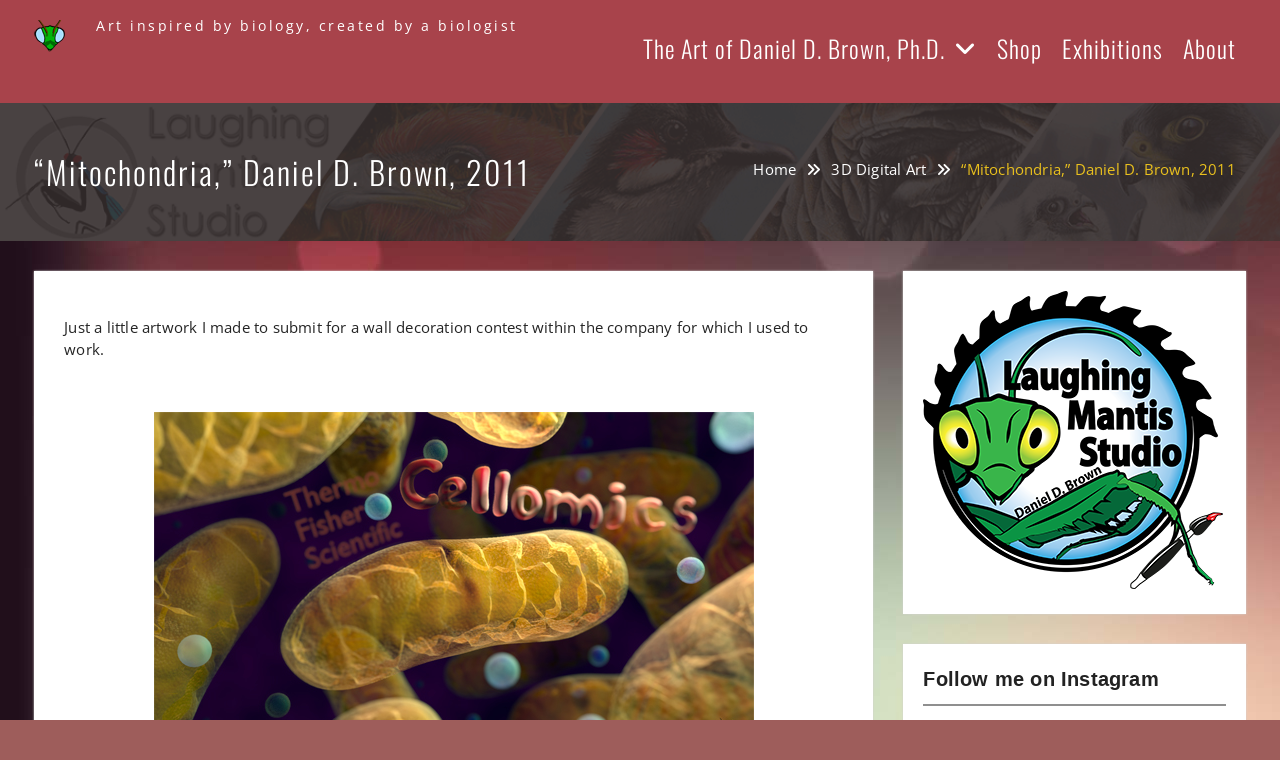

--- FILE ---
content_type: text/html; charset=UTF-8
request_url: https://laughingmantisstudio.com/mitochondria-daniel-d-brown-2011
body_size: 30053
content:
<!DOCTYPE html> <html lang="en-US"><head>
	    <meta charset="UTF-8">
    <meta name="viewport" content="width=device-width, initial-scale=1">
    <link rel="profile" href="http://gmpg.org/xfn/11">
    <link rel="pingback" href="https://laughingmantisstudio.com/xmlrpc.php">
    
<meta name='robots' content='index, follow, max-image-preview:large, max-snippet:-1, max-video-preview:-1' />
<script>window._wca = window._wca || [];</script>

	<!-- This site is optimized with the Yoast SEO plugin v26.8 - https://yoast.com/product/yoast-seo-wordpress/ -->
	<title>&quot;Mitochondria,&quot; Daniel D. Brown, 2011 - Laughing Mantis Studio</title>
	<link rel="canonical" href="https://laughingmantisstudio.com/mitochondria-daniel-d-brown-2011" />
	<meta property="og:locale" content="en_US" />
	<meta property="og:type" content="article" />
	<meta property="og:title" content="&quot;Mitochondria,&quot; Daniel D. Brown, 2011 - Laughing Mantis Studio" />
	<meta property="og:description" content="Just a little artwork I made to submit for a wall decoration contest within the company for which I used to work. &nbsp;" />
	<meta property="og:url" content="https://laughingmantisstudio.com/mitochondria-daniel-d-brown-2011" />
	<meta property="og:site_name" content="Laughing Mantis Studio" />
	<meta property="article:published_time" content="2011-06-02T21:53:33+00:00" />
	<meta property="og:image" content="http://laughingmantisstudio.com/wp-content/uploads/2015/01/Mitochondria_DanielDBrown_2011_600.jpg" />
	<meta name="author" content="LaughingMantis" />
	<meta name="twitter:card" content="summary_large_image" />
	<meta name="twitter:creator" content="@laughingmantis" />
	<meta name="twitter:site" content="@laughingmantis" />
	<meta name="twitter:label1" content="Written by" />
	<meta name="twitter:data1" content="LaughingMantis" />
	<script type="application/ld+json" class="yoast-schema-graph">{"@context":"https://schema.org","@graph":[{"@type":"Article","@id":"https://laughingmantisstudio.com/mitochondria-daniel-d-brown-2011#article","isPartOf":{"@id":"https://laughingmantisstudio.com/mitochondria-daniel-d-brown-2011"},"author":{"name":"LaughingMantis","@id":"https://laughingmantisstudio.com/#/schema/person/6a7479fa5323bdca924bb5e61bed336b"},"headline":"&#8220;Mitochondria,&#8221; Daniel D. Brown, 2011","datePublished":"2011-06-02T21:53:33+00:00","mainEntityOfPage":{"@id":"https://laughingmantisstudio.com/mitochondria-daniel-d-brown-2011"},"wordCount":35,"publisher":{"@id":"https://laughingmantisstudio.com/#/schema/person/47c856a0b4e0d971c84068fc01a32d2f"},"image":{"@id":"https://laughingmantisstudio.com/mitochondria-daniel-d-brown-2011#primaryimage"},"thumbnailUrl":"http://laughingmantisstudio.com/wp-content/uploads/2015/01/Mitochondria_DanielDBrown_2011_600.jpg","keywords":["3D","art","CGI","computer","digital","mitochondria"],"articleSection":["3D Digital Art"],"inLanguage":"en-US"},{"@type":"WebPage","@id":"https://laughingmantisstudio.com/mitochondria-daniel-d-brown-2011","url":"https://laughingmantisstudio.com/mitochondria-daniel-d-brown-2011","name":"\"Mitochondria,\" Daniel D. Brown, 2011 - Laughing Mantis Studio","isPartOf":{"@id":"https://laughingmantisstudio.com/#website"},"primaryImageOfPage":{"@id":"https://laughingmantisstudio.com/mitochondria-daniel-d-brown-2011#primaryimage"},"image":{"@id":"https://laughingmantisstudio.com/mitochondria-daniel-d-brown-2011#primaryimage"},"thumbnailUrl":"http://laughingmantisstudio.com/wp-content/uploads/2015/01/Mitochondria_DanielDBrown_2011_600.jpg","datePublished":"2011-06-02T21:53:33+00:00","breadcrumb":{"@id":"https://laughingmantisstudio.com/mitochondria-daniel-d-brown-2011#breadcrumb"},"inLanguage":"en-US","potentialAction":[{"@type":"ReadAction","target":["https://laughingmantisstudio.com/mitochondria-daniel-d-brown-2011"]}]},{"@type":"ImageObject","inLanguage":"en-US","@id":"https://laughingmantisstudio.com/mitochondria-daniel-d-brown-2011#primaryimage","url":"http://laughingmantisstudio.com/wp-content/uploads/2015/01/Mitochondria_DanielDBrown_2011_600.jpg","contentUrl":"http://laughingmantisstudio.com/wp-content/uploads/2015/01/Mitochondria_DanielDBrown_2011_600.jpg"},{"@type":"BreadcrumbList","@id":"https://laughingmantisstudio.com/mitochondria-daniel-d-brown-2011#breadcrumb","itemListElement":[{"@type":"ListItem","position":1,"name":"Home","item":"https://laughingmantisstudio.com/"},{"@type":"ListItem","position":2,"name":"From the Blog","item":"https://laughingmantisstudio.com/from-the-blog"},{"@type":"ListItem","position":3,"name":"3D","item":"https://laughingmantisstudio.com/tag/3d"},{"@type":"ListItem","position":4,"name":"&#8220;Mitochondria,&#8221; Daniel D. Brown, 2011"}]},{"@type":"WebSite","@id":"https://laughingmantisstudio.com/#website","url":"https://laughingmantisstudio.com/","name":"Laughing Mantis Studio","description":"Art inspired by biology, created by a biologist","publisher":{"@id":"https://laughingmantisstudio.com/#/schema/person/47c856a0b4e0d971c84068fc01a32d2f"},"potentialAction":[{"@type":"SearchAction","target":{"@type":"EntryPoint","urlTemplate":"https://laughingmantisstudio.com/?s={search_term_string}"},"query-input":{"@type":"PropertyValueSpecification","valueRequired":true,"valueName":"search_term_string"}}],"inLanguage":"en-US"},{"@type":["Person","Organization"],"@id":"https://laughingmantisstudio.com/#/schema/person/47c856a0b4e0d971c84068fc01a32d2f","name":"Daniel D. Brown","image":{"@type":"ImageObject","inLanguage":"en-US","@id":"https://laughingmantisstudio.com/#/schema/person/image/","url":"https://laughingmantisstudio.com/wp-content/uploads/2021/02/Daniel.jpg","contentUrl":"https://laughingmantisstudio.com/wp-content/uploads/2021/02/Daniel.jpg","width":1536,"height":2048,"caption":"Daniel D. Brown"},"logo":{"@id":"https://laughingmantisstudio.com/#/schema/person/image/"}},{"@type":"Person","@id":"https://laughingmantisstudio.com/#/schema/person/6a7479fa5323bdca924bb5e61bed336b","name":"LaughingMantis","image":{"@type":"ImageObject","inLanguage":"en-US","@id":"https://laughingmantisstudio.com/#/schema/person/image/","url":"https://secure.gravatar.com/avatar/8155b3c9e5ae214fd72e311964f33c4ab4a98692fcee6e2afa880fb4cb226726?s=96&d=mm&r=g","contentUrl":"https://secure.gravatar.com/avatar/8155b3c9e5ae214fd72e311964f33c4ab4a98692fcee6e2afa880fb4cb226726?s=96&d=mm&r=g","caption":"LaughingMantis"}}]}</script>
	<!-- / Yoast SEO plugin. -->


<link rel='dns-prefetch' href='//stats.wp.com' />
<link rel='dns-prefetch' href='//secure.gravatar.com' />
<link rel='dns-prefetch' href='//v0.wordpress.com' />
<link rel="alternate" type="application/rss+xml" title="Laughing Mantis Studio &raquo; Feed" href="https://laughingmantisstudio.com/feed" />
<link rel="alternate" type="application/rss+xml" title="Laughing Mantis Studio &raquo; Comments Feed" href="https://laughingmantisstudio.com/comments/feed" />
<link rel="alternate" type="application/rss+xml" title="Laughing Mantis Studio &raquo; &#8220;Mitochondria,&#8221; Daniel D. Brown, 2011 Comments Feed" href="https://laughingmantisstudio.com/mitochondria-daniel-d-brown-2011/feed" />
<link rel="alternate" title="oEmbed (JSON)" type="application/json+oembed" href="https://laughingmantisstudio.com/wp-json/oembed/1.0/embed?url=https%3A%2F%2Flaughingmantisstudio.com%2Fmitochondria-daniel-d-brown-2011" />
<link rel="alternate" title="oEmbed (XML)" type="text/xml+oembed" href="https://laughingmantisstudio.com/wp-json/oembed/1.0/embed?url=https%3A%2F%2Flaughingmantisstudio.com%2Fmitochondria-daniel-d-brown-2011&#038;format=xml" />
<style id='wp-img-auto-sizes-contain-inline-css' type='text/css'>
img:is([sizes=auto i],[sizes^="auto," i]){contain-intrinsic-size:3000px 1500px}
/*# sourceURL=wp-img-auto-sizes-contain-inline-css */
</style>
<link rel='stylesheet' id='sbi_styles-css' href='https://laughingmantisstudio.com/wp-content/plugins/instagram-feed/css/sbi-styles.min.css?ver=6.10.0' type='text/css' media='all' />
<style id='wp-emoji-styles-inline-css' type='text/css'>

	img.wp-smiley, img.emoji {
		display: inline !important;
		border: none !important;
		box-shadow: none !important;
		height: 1em !important;
		width: 1em !important;
		margin: 0 0.07em !important;
		vertical-align: -0.1em !important;
		background: none !important;
		padding: 0 !important;
	}
/*# sourceURL=wp-emoji-styles-inline-css */
</style>
<style id='wp-block-library-inline-css' type='text/css'>
:root{--wp-block-synced-color:#7a00df;--wp-block-synced-color--rgb:122,0,223;--wp-bound-block-color:var(--wp-block-synced-color);--wp-editor-canvas-background:#ddd;--wp-admin-theme-color:#007cba;--wp-admin-theme-color--rgb:0,124,186;--wp-admin-theme-color-darker-10:#006ba1;--wp-admin-theme-color-darker-10--rgb:0,107,160.5;--wp-admin-theme-color-darker-20:#005a87;--wp-admin-theme-color-darker-20--rgb:0,90,135;--wp-admin-border-width-focus:2px}@media (min-resolution:192dpi){:root{--wp-admin-border-width-focus:1.5px}}.wp-element-button{cursor:pointer}:root .has-very-light-gray-background-color{background-color:#eee}:root .has-very-dark-gray-background-color{background-color:#313131}:root .has-very-light-gray-color{color:#eee}:root .has-very-dark-gray-color{color:#313131}:root .has-vivid-green-cyan-to-vivid-cyan-blue-gradient-background{background:linear-gradient(135deg,#00d084,#0693e3)}:root .has-purple-crush-gradient-background{background:linear-gradient(135deg,#34e2e4,#4721fb 50%,#ab1dfe)}:root .has-hazy-dawn-gradient-background{background:linear-gradient(135deg,#faaca8,#dad0ec)}:root .has-subdued-olive-gradient-background{background:linear-gradient(135deg,#fafae1,#67a671)}:root .has-atomic-cream-gradient-background{background:linear-gradient(135deg,#fdd79a,#004a59)}:root .has-nightshade-gradient-background{background:linear-gradient(135deg,#330968,#31cdcf)}:root .has-midnight-gradient-background{background:linear-gradient(135deg,#020381,#2874fc)}:root{--wp--preset--font-size--normal:16px;--wp--preset--font-size--huge:42px}.has-regular-font-size{font-size:1em}.has-larger-font-size{font-size:2.625em}.has-normal-font-size{font-size:var(--wp--preset--font-size--normal)}.has-huge-font-size{font-size:var(--wp--preset--font-size--huge)}.has-text-align-center{text-align:center}.has-text-align-left{text-align:left}.has-text-align-right{text-align:right}.has-fit-text{white-space:nowrap!important}#end-resizable-editor-section{display:none}.aligncenter{clear:both}.items-justified-left{justify-content:flex-start}.items-justified-center{justify-content:center}.items-justified-right{justify-content:flex-end}.items-justified-space-between{justify-content:space-between}.screen-reader-text{border:0;clip-path:inset(50%);height:1px;margin:-1px;overflow:hidden;padding:0;position:absolute;width:1px;word-wrap:normal!important}.screen-reader-text:focus{background-color:#ddd;clip-path:none;color:#444;display:block;font-size:1em;height:auto;left:5px;line-height:normal;padding:15px 23px 14px;text-decoration:none;top:5px;width:auto;z-index:100000}html :where(.has-border-color){border-style:solid}html :where([style*=border-top-color]){border-top-style:solid}html :where([style*=border-right-color]){border-right-style:solid}html :where([style*=border-bottom-color]){border-bottom-style:solid}html :where([style*=border-left-color]){border-left-style:solid}html :where([style*=border-width]){border-style:solid}html :where([style*=border-top-width]){border-top-style:solid}html :where([style*=border-right-width]){border-right-style:solid}html :where([style*=border-bottom-width]){border-bottom-style:solid}html :where([style*=border-left-width]){border-left-style:solid}html :where(img[class*=wp-image-]){height:auto;max-width:100%}:where(figure){margin:0 0 1em}html :where(.is-position-sticky){--wp-admin--admin-bar--position-offset:var(--wp-admin--admin-bar--height,0px)}@media screen and (max-width:600px){html :where(.is-position-sticky){--wp-admin--admin-bar--position-offset:0px}}

/*# sourceURL=wp-block-library-inline-css */
</style><style id='global-styles-inline-css' type='text/css'>
:root{--wp--preset--aspect-ratio--square: 1;--wp--preset--aspect-ratio--4-3: 4/3;--wp--preset--aspect-ratio--3-4: 3/4;--wp--preset--aspect-ratio--3-2: 3/2;--wp--preset--aspect-ratio--2-3: 2/3;--wp--preset--aspect-ratio--16-9: 16/9;--wp--preset--aspect-ratio--9-16: 9/16;--wp--preset--color--black: #111111;--wp--preset--color--cyan-bluish-gray: #abb8c3;--wp--preset--color--white: #ffffff;--wp--preset--color--pale-pink: #f78da7;--wp--preset--color--vivid-red: #cf2e2e;--wp--preset--color--luminous-vivid-orange: #ff6900;--wp--preset--color--luminous-vivid-amber: #fcb900;--wp--preset--color--light-green-cyan: #7bdcb5;--wp--preset--color--vivid-green-cyan: #00d084;--wp--preset--color--pale-cyan-blue: #8ed1fc;--wp--preset--color--vivid-cyan-blue: #0693e3;--wp--preset--color--vivid-purple: #9b51e0;--wp--preset--color--gray: #f4f4f4;--wp--preset--color--blue: #1b8be0;--wp--preset--color--yellow: #e9c01e;--wp--preset--gradient--vivid-cyan-blue-to-vivid-purple: linear-gradient(135deg,rgb(6,147,227) 0%,rgb(155,81,224) 100%);--wp--preset--gradient--light-green-cyan-to-vivid-green-cyan: linear-gradient(135deg,rgb(122,220,180) 0%,rgb(0,208,130) 100%);--wp--preset--gradient--luminous-vivid-amber-to-luminous-vivid-orange: linear-gradient(135deg,rgb(252,185,0) 0%,rgb(255,105,0) 100%);--wp--preset--gradient--luminous-vivid-orange-to-vivid-red: linear-gradient(135deg,rgb(255,105,0) 0%,rgb(207,46,46) 100%);--wp--preset--gradient--very-light-gray-to-cyan-bluish-gray: linear-gradient(135deg,rgb(238,238,238) 0%,rgb(169,184,195) 100%);--wp--preset--gradient--cool-to-warm-spectrum: linear-gradient(135deg,rgb(74,234,220) 0%,rgb(151,120,209) 20%,rgb(207,42,186) 40%,rgb(238,44,130) 60%,rgb(251,105,98) 80%,rgb(254,248,76) 100%);--wp--preset--gradient--blush-light-purple: linear-gradient(135deg,rgb(255,206,236) 0%,rgb(152,150,240) 100%);--wp--preset--gradient--blush-bordeaux: linear-gradient(135deg,rgb(254,205,165) 0%,rgb(254,45,45) 50%,rgb(107,0,62) 100%);--wp--preset--gradient--luminous-dusk: linear-gradient(135deg,rgb(255,203,112) 0%,rgb(199,81,192) 50%,rgb(65,88,208) 100%);--wp--preset--gradient--pale-ocean: linear-gradient(135deg,rgb(255,245,203) 0%,rgb(182,227,212) 50%,rgb(51,167,181) 100%);--wp--preset--gradient--electric-grass: linear-gradient(135deg,rgb(202,248,128) 0%,rgb(113,206,126) 100%);--wp--preset--gradient--midnight: linear-gradient(135deg,rgb(2,3,129) 0%,rgb(40,116,252) 100%);--wp--preset--font-size--small: 14px;--wp--preset--font-size--medium: 20px;--wp--preset--font-size--large: 42px;--wp--preset--font-size--x-large: 42px;--wp--preset--font-size--normal: 18px;--wp--preset--font-size--huge: 54px;--wp--preset--spacing--20: 0.44rem;--wp--preset--spacing--30: 0.67rem;--wp--preset--spacing--40: 1rem;--wp--preset--spacing--50: 1.5rem;--wp--preset--spacing--60: 2.25rem;--wp--preset--spacing--70: 3.38rem;--wp--preset--spacing--80: 5.06rem;--wp--preset--shadow--natural: 6px 6px 9px rgba(0, 0, 0, 0.2);--wp--preset--shadow--deep: 12px 12px 50px rgba(0, 0, 0, 0.4);--wp--preset--shadow--sharp: 6px 6px 0px rgba(0, 0, 0, 0.2);--wp--preset--shadow--outlined: 6px 6px 0px -3px rgb(255, 255, 255), 6px 6px rgb(0, 0, 0);--wp--preset--shadow--crisp: 6px 6px 0px rgb(0, 0, 0);}:where(.is-layout-flex){gap: 0.5em;}:where(.is-layout-grid){gap: 0.5em;}body .is-layout-flex{display: flex;}.is-layout-flex{flex-wrap: wrap;align-items: center;}.is-layout-flex > :is(*, div){margin: 0;}body .is-layout-grid{display: grid;}.is-layout-grid > :is(*, div){margin: 0;}:where(.wp-block-columns.is-layout-flex){gap: 2em;}:where(.wp-block-columns.is-layout-grid){gap: 2em;}:where(.wp-block-post-template.is-layout-flex){gap: 1.25em;}:where(.wp-block-post-template.is-layout-grid){gap: 1.25em;}.has-black-color{color: var(--wp--preset--color--black) !important;}.has-cyan-bluish-gray-color{color: var(--wp--preset--color--cyan-bluish-gray) !important;}.has-white-color{color: var(--wp--preset--color--white) !important;}.has-pale-pink-color{color: var(--wp--preset--color--pale-pink) !important;}.has-vivid-red-color{color: var(--wp--preset--color--vivid-red) !important;}.has-luminous-vivid-orange-color{color: var(--wp--preset--color--luminous-vivid-orange) !important;}.has-luminous-vivid-amber-color{color: var(--wp--preset--color--luminous-vivid-amber) !important;}.has-light-green-cyan-color{color: var(--wp--preset--color--light-green-cyan) !important;}.has-vivid-green-cyan-color{color: var(--wp--preset--color--vivid-green-cyan) !important;}.has-pale-cyan-blue-color{color: var(--wp--preset--color--pale-cyan-blue) !important;}.has-vivid-cyan-blue-color{color: var(--wp--preset--color--vivid-cyan-blue) !important;}.has-vivid-purple-color{color: var(--wp--preset--color--vivid-purple) !important;}.has-black-background-color{background-color: var(--wp--preset--color--black) !important;}.has-cyan-bluish-gray-background-color{background-color: var(--wp--preset--color--cyan-bluish-gray) !important;}.has-white-background-color{background-color: var(--wp--preset--color--white) !important;}.has-pale-pink-background-color{background-color: var(--wp--preset--color--pale-pink) !important;}.has-vivid-red-background-color{background-color: var(--wp--preset--color--vivid-red) !important;}.has-luminous-vivid-orange-background-color{background-color: var(--wp--preset--color--luminous-vivid-orange) !important;}.has-luminous-vivid-amber-background-color{background-color: var(--wp--preset--color--luminous-vivid-amber) !important;}.has-light-green-cyan-background-color{background-color: var(--wp--preset--color--light-green-cyan) !important;}.has-vivid-green-cyan-background-color{background-color: var(--wp--preset--color--vivid-green-cyan) !important;}.has-pale-cyan-blue-background-color{background-color: var(--wp--preset--color--pale-cyan-blue) !important;}.has-vivid-cyan-blue-background-color{background-color: var(--wp--preset--color--vivid-cyan-blue) !important;}.has-vivid-purple-background-color{background-color: var(--wp--preset--color--vivid-purple) !important;}.has-black-border-color{border-color: var(--wp--preset--color--black) !important;}.has-cyan-bluish-gray-border-color{border-color: var(--wp--preset--color--cyan-bluish-gray) !important;}.has-white-border-color{border-color: var(--wp--preset--color--white) !important;}.has-pale-pink-border-color{border-color: var(--wp--preset--color--pale-pink) !important;}.has-vivid-red-border-color{border-color: var(--wp--preset--color--vivid-red) !important;}.has-luminous-vivid-orange-border-color{border-color: var(--wp--preset--color--luminous-vivid-orange) !important;}.has-luminous-vivid-amber-border-color{border-color: var(--wp--preset--color--luminous-vivid-amber) !important;}.has-light-green-cyan-border-color{border-color: var(--wp--preset--color--light-green-cyan) !important;}.has-vivid-green-cyan-border-color{border-color: var(--wp--preset--color--vivid-green-cyan) !important;}.has-pale-cyan-blue-border-color{border-color: var(--wp--preset--color--pale-cyan-blue) !important;}.has-vivid-cyan-blue-border-color{border-color: var(--wp--preset--color--vivid-cyan-blue) !important;}.has-vivid-purple-border-color{border-color: var(--wp--preset--color--vivid-purple) !important;}.has-vivid-cyan-blue-to-vivid-purple-gradient-background{background: var(--wp--preset--gradient--vivid-cyan-blue-to-vivid-purple) !important;}.has-light-green-cyan-to-vivid-green-cyan-gradient-background{background: var(--wp--preset--gradient--light-green-cyan-to-vivid-green-cyan) !important;}.has-luminous-vivid-amber-to-luminous-vivid-orange-gradient-background{background: var(--wp--preset--gradient--luminous-vivid-amber-to-luminous-vivid-orange) !important;}.has-luminous-vivid-orange-to-vivid-red-gradient-background{background: var(--wp--preset--gradient--luminous-vivid-orange-to-vivid-red) !important;}.has-very-light-gray-to-cyan-bluish-gray-gradient-background{background: var(--wp--preset--gradient--very-light-gray-to-cyan-bluish-gray) !important;}.has-cool-to-warm-spectrum-gradient-background{background: var(--wp--preset--gradient--cool-to-warm-spectrum) !important;}.has-blush-light-purple-gradient-background{background: var(--wp--preset--gradient--blush-light-purple) !important;}.has-blush-bordeaux-gradient-background{background: var(--wp--preset--gradient--blush-bordeaux) !important;}.has-luminous-dusk-gradient-background{background: var(--wp--preset--gradient--luminous-dusk) !important;}.has-pale-ocean-gradient-background{background: var(--wp--preset--gradient--pale-ocean) !important;}.has-electric-grass-gradient-background{background: var(--wp--preset--gradient--electric-grass) !important;}.has-midnight-gradient-background{background: var(--wp--preset--gradient--midnight) !important;}.has-small-font-size{font-size: var(--wp--preset--font-size--small) !important;}.has-medium-font-size{font-size: var(--wp--preset--font-size--medium) !important;}.has-large-font-size{font-size: var(--wp--preset--font-size--large) !important;}.has-x-large-font-size{font-size: var(--wp--preset--font-size--x-large) !important;}
/*# sourceURL=global-styles-inline-css */
</style>

<style id='classic-theme-styles-inline-css' type='text/css'>
/*! This file is auto-generated */
.wp-block-button__link{color:#fff;background-color:#32373c;border-radius:9999px;box-shadow:none;text-decoration:none;padding:calc(.667em + 2px) calc(1.333em + 2px);font-size:1.125em}.wp-block-file__button{background:#32373c;color:#fff;text-decoration:none}
/*# sourceURL=/wp-includes/css/classic-themes.min.css */
</style>
<link rel='stylesheet' id='woocommerce-layout-css' href='https://laughingmantisstudio.com/wp-content/plugins/woocommerce/assets/css/woocommerce-layout.css?ver=10.4.3' type='text/css' media='all' />
<style id='woocommerce-layout-inline-css' type='text/css'>

	.infinite-scroll .woocommerce-pagination {
		display: none;
	}
/*# sourceURL=woocommerce-layout-inline-css */
</style>
<link rel='stylesheet' id='woocommerce-smallscreen-css' href='https://laughingmantisstudio.com/wp-content/plugins/woocommerce/assets/css/woocommerce-smallscreen.css?ver=10.4.3' type='text/css' media='only screen and (max-width: 768px)' />
<link rel='stylesheet' id='woocommerce-general-css' href='https://laughingmantisstudio.com/wp-content/plugins/woocommerce/assets/css/woocommerce.css?ver=10.4.3' type='text/css' media='all' />
<style id='woocommerce-inline-inline-css' type='text/css'>
.woocommerce form .form-row .required { visibility: visible; }
/*# sourceURL=woocommerce-inline-inline-css */
</style>
<link rel='stylesheet' id='font-awesome-css' href='https://laughingmantisstudio.com/wp-content/themes/onefold/third-party/font-awesome/css/all.min.css?ver=6.7.2' type='text/css' media='all' />
<link rel='stylesheet' id='onefold-google-fonts-css' href='https://laughingmantisstudio.com/wp-content/fonts/9d613c3d1e2ba20a9dd7b8ea7a0a1bea.css' type='text/css' media='all' />
<link rel='stylesheet' id='jquery-sidr-css' href='https://laughingmantisstudio.com/wp-content/themes/onefold/third-party/sidr/css/jquery.sidr.dark.min.css?ver=2.2.1' type='text/css' media='all' />
<link rel='stylesheet' id='jquery-magnific-popup-css' href='https://laughingmantisstudio.com/wp-content/themes/onefold/third-party/magnific-popup/css/magnific-popup.min.css?ver=1.1.0' type='text/css' media='all' />
<link rel='stylesheet' id='onefold-style-css' href='https://laughingmantisstudio.com/wp-content/themes/onefold/style.css?ver=20251013-21620' type='text/css' media='all' />
<link rel='stylesheet' id='onefold-block-style-css' href='https://laughingmantisstudio.com/wp-content/themes/onefold/css/blocks.css?ver=20251013-21620' type='text/css' media='all' />
<link rel='stylesheet' id='sharedaddy-css' href='https://laughingmantisstudio.com/wp-content/plugins/jetpack/modules/sharedaddy/sharing.css?ver=15.4' type='text/css' media='all' />
<link rel='stylesheet' id='social-logos-css' href='https://laughingmantisstudio.com/wp-content/plugins/jetpack/_inc/social-logos/social-logos.min.css?ver=15.4' type='text/css' media='all' />
<script type="text/javascript" src="https://laughingmantisstudio.com/wp-includes/js/jquery/jquery.min.js?ver=3.7.1" id="jquery-core-js"></script>
<script type="text/javascript" src="https://laughingmantisstudio.com/wp-includes/js/jquery/jquery-migrate.min.js?ver=3.4.1" id="jquery-migrate-js"></script>
<script type="text/javascript" src="https://laughingmantisstudio.com/wp-content/plugins/woocommerce/assets/js/jquery-blockui/jquery.blockUI.min.js?ver=2.7.0-wc.10.4.3" id="wc-jquery-blockui-js" defer="defer" data-wp-strategy="defer"></script>
<script type="text/javascript" id="wc-add-to-cart-js-extra">
/* <![CDATA[ */
var wc_add_to_cart_params = {"ajax_url":"/wp-admin/admin-ajax.php","wc_ajax_url":"/?wc-ajax=%%endpoint%%","i18n_view_cart":"View cart","cart_url":"https://laughingmantisstudio.com/cart","is_cart":"","cart_redirect_after_add":"yes"};
//# sourceURL=wc-add-to-cart-js-extra
/* ]]> */
</script>
<script type="text/javascript" src="https://laughingmantisstudio.com/wp-content/plugins/woocommerce/assets/js/frontend/add-to-cart.min.js?ver=10.4.3" id="wc-add-to-cart-js" defer="defer" data-wp-strategy="defer"></script>
<script type="text/javascript" src="https://laughingmantisstudio.com/wp-content/plugins/woocommerce/assets/js/js-cookie/js.cookie.min.js?ver=2.1.4-wc.10.4.3" id="wc-js-cookie-js" defer="defer" data-wp-strategy="defer"></script>
<script type="text/javascript" id="woocommerce-js-extra">
/* <![CDATA[ */
var woocommerce_params = {"ajax_url":"/wp-admin/admin-ajax.php","wc_ajax_url":"/?wc-ajax=%%endpoint%%","i18n_password_show":"Show password","i18n_password_hide":"Hide password"};
//# sourceURL=woocommerce-js-extra
/* ]]> */
</script>
<script type="text/javascript" src="https://laughingmantisstudio.com/wp-content/plugins/woocommerce/assets/js/frontend/woocommerce.min.js?ver=10.4.3" id="woocommerce-js" defer="defer" data-wp-strategy="defer"></script>
<script type="text/javascript" id="WCPAY_ASSETS-js-extra">
/* <![CDATA[ */
var wcpayAssets = {"url":"https://laughingmantisstudio.com/wp-content/plugins/woocommerce-payments/dist/"};
//# sourceURL=WCPAY_ASSETS-js-extra
/* ]]> */
</script>
<script type="text/javascript" src="https://stats.wp.com/s-202605.js" id="woocommerce-analytics-js" defer="defer" data-wp-strategy="defer"></script>
<link rel="https://api.w.org/" href="https://laughingmantisstudio.com/wp-json/" /><link rel="alternate" title="JSON" type="application/json" href="https://laughingmantisstudio.com/wp-json/wp/v2/posts/1604" /><link rel="EditURI" type="application/rsd+xml" title="RSD" href="https://laughingmantisstudio.com/xmlrpc.php?rsd" />
<meta name="generator" content="WordPress 6.9" />
<meta name="generator" content="WooCommerce 10.4.3" />
<link rel='shortlink' href='https://wp.me/p9rXLm-pS' />

		<!-- GA Google Analytics @ https://m0n.co/ga -->
		<script>
			(function(i,s,o,g,r,a,m){i['GoogleAnalyticsObject']=r;i[r]=i[r]||function(){
			(i[r].q=i[r].q||[]).push(arguments)},i[r].l=1*new Date();a=s.createElement(o),
			m=s.getElementsByTagName(o)[0];a.async=1;a.src=g;m.parentNode.insertBefore(a,m)
			})(window,document,'script','https://www.google-analytics.com/analytics.js','ga');
			ga('create', 'UA-112877484-1', 'auto');
			ga('require', 'displayfeatures');
			ga('require', 'linkid');
			ga('set', 'forceSSL', true);
			ga('send', 'pageview');
		</script>

		<style>img#wpstats{display:none}</style>
		<link rel="apple-touch-icon" sizes="144x144" href="/wp-content/uploads/fbrfg/apple-touch-icon.png">
<link rel="icon" type="image/png" sizes="32x32" href="/wp-content/uploads/fbrfg/favicon-32x32.png">
<link rel="icon" type="image/png" sizes="16x16" href="/wp-content/uploads/fbrfg/favicon-16x16.png">
<link rel="manifest" href="/wp-content/uploads/fbrfg/manifest.json">
<link rel="mask-icon" href="/wp-content/uploads/fbrfg/safari-pinned-tab.svg" color="#5bbad5">
<link rel="shortcut icon" href="/wp-content/uploads/fbrfg/favicon.ico">
<meta name="msapplication-config" content="/wp-content/uploads/fbrfg/browserconfig.xml">
<meta name="theme-color" content="#ffffff">	<noscript><style>.woocommerce-product-gallery{ opacity: 1 !important; }</style></noscript>
	<style type="text/css" id="custom-background-css">
body.custom-background { background-color: #9e5d5b; background-image: url("https://laughingmantisstudio.com/wp-content/uploads/2017/07/LMS_BG_Comp.jpg"); background-position: left top; background-size: auto; background-repeat: repeat; background-attachment: scroll; }
</style>
	<link rel="icon" href="https://laughingmantisstudio.com/wp-content/uploads/2017/12/favicon.png" sizes="32x32" />
<link rel="icon" href="https://laughingmantisstudio.com/wp-content/uploads/2017/12/favicon.png" sizes="192x192" />
<link rel="apple-touch-icon" href="https://laughingmantisstudio.com/wp-content/uploads/2017/12/favicon.png" />
<meta name="msapplication-TileImage" content="https://laughingmantisstudio.com/wp-content/uploads/2017/12/favicon.png" />
		<style type="text/css" id="wp-custom-css">
			/*
You can add your own CSS here.

Click the help icon above to learn more.
*/

/* body text
*/

body {
    color: #242424;
}


/*
## Links
--------------------------------------------------------------*/

a {
    color: #fc6470;
    text-decoration: inherit;
}

a:visited {
    color: #ac444d;
}

a:hover,
a:focus,
a:active {
    color:#ab434c;
}

a:focus {
    outline:inherit;
}

a:hover,
a:active {
    outline: 0;
}

.main-navigation ul ul {
    background-color: #ab434c;

}

#infinite-handle span:hover {
    border:1px solid #ab434c;
    background: #ab434c;
    color: #fff;
}

.meta-nav {
    background: #ab434c none repeat scroll 0 0;
     color: #ffffff;

}

/*--------------------------------------------------------------
##  Header Style By WEN Themes
--------------------------------------------------------------*/

.site-header {
    background-color: #a8434b;
}

.site-header.fixed, .slider-enabled .site-header.fixed {
    background-color: #7a9d92;

}

.site-title {
    background: #7a9d92 none repeat scroll 0 0;
}

.main-navigation ul li a {
    color: #ffffff;
    display: block;
    font-family: "Oswald",sans-serif;
    font-size: 24px;
    font-weight: normal;
    margin: 0px 10px;
    position: relative;
    z-index: 99;
    padding-bottom: 10px;
    letter-spacing: 1px;
    font-weight: 300;
}

.custom-entry-date span.entry-month {
    background: #9bc8b1;
    color: #ffffff;
    font-size: 14px;
    font-weight: bold;
    line-height: 12px;
    padding: 8px 22px;
    text-transform: uppercase;
    width: 78px;
}
.custom-entry-date span.entry-day {
    background: #adf8cd;
    padding: 17px 0 22px;
    width: 78px;
    font-size: 38px;
    line-height: 28px;
    font-weight: bold;
    color: #fff;
    overflow: hidden;
    text-shadow: #9bc8b1 1px 1px, #9bc8b1 2px 2px, #9bc8b1 3px 3px, #9bc8b1 4px 4px, #9bc8b1 5px 5px, #9bc8b1 6px 6px, #9bc8b1 7px 7px, #9bc8b1 8px 8px, #9bc8b1 9px 9px, #9bc8b1 10px 10px, #9bc8b1 11px 11px, #9bc8b1 12px 12px, #9bc8b1 13px 13px, #9bc8b1 14px 14px, #9bc8b1 15px 15px, #9bc8b1 16px 16px, #9bc8b1 17px 17px, #9bc8b1 18px 18px, #9bc8b1 19px 19px, #9bc8b1 20px 20px, #9bc8b1 21px 21px, #9bc8b1 22px 22px, #9bc8b1 23px 23px, #9bc8b1 24px 24px, #9bc8b1 25px 25px, #9bc8b1 26px 26px, #9bc8b1 27px 27px, #9bc8b1 28px 28px, #9bc8b1 29px 29px, #9bc8b1 30px 30px, #9bc8b1 31px 31px, #9bc8b1 32px 32px, #9bc8b1 33px 33px, #9bc8b1 34px 34px, #9bc8b1 35px 35px, #9bc8b1 36px 36px, #9bc8b1 37px 37px, #9bc8b1 38px 38px, #9bc8b1 39px 39px, #9bc8b1 40px 40px, #9bc8b1 41px 41px, #9bc8b1 42px 42px, #9bc8b1 43px 43px, #9bc8b1 44px 44px, #9bc8b1 45px 45px, #9bc8b1 46px 46px, #9bc8b1 47px 47px, #9bc8b1 48px 48px, #9bc8b1 49px 49px, #9bc8b1 50px 50px, #9bc8b1 51px 51px, #9bc8b1 52px 52px, #9bc8b1 53px 53px, #9bc8b1 54px 54px, #9bc8b1 55px 55px, #9bc8b1 56px 56px, #9bc8b1 57px 57px, #9bc8b1 58px 58px;

}

/* =============================================================================
  ICONS - COMMON
============================================================================= */
.socialcontainer {
    width: 100%;
    max-width: 960px;
    margin: 0 auto;
    padding: 0 0px;
}

.icon {
  display: inline-block;
  vertical-align: top;
  overflow: hidden;
  margin: 0px;
	width: 52px;
  height: 52px;
  font-size: 0;
  text-indent: -9999px;
}

.icon-mono {
  background: url("https://laughingmantisstudio.com/wp-content/uploads/2017/12/socialicons2.png");
  background-image: url("https://laughingmantisstudio.com/wp-content/uploads/2017/12/socialicons2.png"), none;
  background-color: #ffffff;
  -webkit-transition: background 0.3s;
          transition: background 0.3s;
}

/* instagram */
.icon-mono.instagram {
  background-position: 0 0;
}

.icon-mono.instagram:hover {
  background-color: #ffffff;
  background-position: 0 100%;
}

/* youtube */
.icon-mono.youtube {
  background-position: 50% 0;
}

.icon-mono.youtube:hover {
  background-color: #ffffff;
  background-position: 50% 100%;
}

/* twitter */
.icon-mono.twitter {
  background-position: 75% 0;
}

.icon-mono.twitter:hover {
  background-color: #ffffff;
  background-position: 75% 100%;
}

/* linkedin */
.icon-mono.linkedin {
  background-position: 100% 0;
}

.icon-mono.linkedin:hover {
  background-color: #ffffff;
  background-position: 100% 100%;
}

/*--------------------------------------------------------------
Gallery tweaks
--------------------------------------------------------------*/

.gallery-item {
	border: 1px solid;
	border-color: white;
	border-radius: 10px;
}

.gallery-item:hover {
	border: 5px solid;
	border-color: #d8b010; }

@media only screen and (max-device-width: 1000px) {
  /* define mobile specific styles come here */
.gallery-columns-3 .gallery-item {
    max-width: 50%;
	}
}

		</style>
		<link rel='stylesheet' id='wc-blocks-style-css' href='https://laughingmantisstudio.com/wp-content/plugins/woocommerce/assets/client/blocks/wc-blocks.css?ver=wc-10.4.3' type='text/css' media='all' />
</head>

<body class="wp-singular post-template-default single single-post postid-1604 single-format-standard custom-background wp-custom-logo wp-embed-responsive wp-theme-onefold theme-onefold woocommerce-no-js global-layout-right-sidebar slider-disabled">

	

	    <div id="page" class="hfeed site">
    <a class="skip-link screen-reader-text" href="#content">Skip to content</a>		<a id="mobile-trigger" href="#mob-menu"><i class="fa fa-bars"></i></a>
		<div id="mob-menu">
			<ul id="menu-lms-menu" class="menu"><li id="menu-item-2413" class="menu-item menu-item-type-post_type menu-item-object-page menu-item-home menu-item-has-children menu-item-2413"><a href="https://laughingmantisstudio.com/">The Art of Daniel D. Brown, Ph.D.</a>
<ul class="sub-menu">
	<li id="menu-item-2407" class="menu-item menu-item-type-post_type menu-item-object-page menu-item-2407"><a href="https://laughingmantisstudio.com/woodworking">Woodworking</a></li>
	<li id="menu-item-4998" class="menu-item menu-item-type-post_type menu-item-object-page menu-item-4998"><a href="https://laughingmantisstudio.com/stained-glass">Stained Glass</a></li>
	<li id="menu-item-2414" class="menu-item menu-item-type-post_type menu-item-object-page menu-item-2414"><a href="https://laughingmantisstudio.com/pastelart">Pastel Pencil</a></li>
	<li id="menu-item-2416" class="menu-item menu-item-type-post_type menu-item-object-page menu-item-2416"><a href="https://laughingmantisstudio.com/pencil-sketches-new">Graphite Pencil</a></li>
	<li id="menu-item-2417" class="menu-item menu-item-type-post_type menu-item-object-page menu-item-2417"><a href="https://laughingmantisstudio.com/3d-digital">3D Digital Art</a></li>
	<li id="menu-item-2412" class="menu-item menu-item-type-post_type menu-item-object-page menu-item-2412"><a href="https://laughingmantisstudio.com/2d-digital-art">2D Digital Art</a></li>
	<li id="menu-item-2411" class="menu-item menu-item-type-post_type menu-item-object-page menu-item-2411"><a href="https://laughingmantisstudio.com/oil-paintings">Paintings</a></li>
	<li id="menu-item-2409" class="menu-item menu-item-type-post_type menu-item-object-page menu-item-2409"><a href="https://laughingmantisstudio.com/sculpture">Sculptures</a></li>
	<li id="menu-item-2408" class="menu-item menu-item-type-post_type menu-item-object-page menu-item-2408"><a href="https://laughingmantisstudio.com/pet-portrait-commissions">Pet Portraits</a></li>
	<li id="menu-item-2415" class="menu-item menu-item-type-post_type menu-item-object-page menu-item-2415"><a href="https://laughingmantisstudio.com/jewelry-holders">Jewelry &#038; Hangers</a></li>
	<li id="menu-item-2410" class="menu-item menu-item-type-post_type menu-item-object-page menu-item-2410"><a href="https://laughingmantisstudio.com/3d-animation">3D Animation</a></li>
	<li id="menu-item-2418" class="menu-item menu-item-type-post_type menu-item-object-page menu-item-2418"><a href="https://laughingmantisstudio.com/ocean-invasion">Ocean Invasion Series</a></li>
	<li id="menu-item-3027" class="menu-item menu-item-type-post_type menu-item-object-page menu-item-3027"><a href="https://laughingmantisstudio.com/science-art">Science Art</a></li>
</ul>
</li>
<li id="menu-item-4923" class="menu-item menu-item-type-post_type menu-item-object-page menu-item-4923"><a href="https://laughingmantisstudio.com/shop">Shop</a></li>
<li id="menu-item-3189" class="menu-item menu-item-type-taxonomy menu-item-object-category menu-item-3189"><a href="https://laughingmantisstudio.com/category/exhibits">Exhibitions</a></li>
<li id="menu-item-2427" class="menu-item menu-item-type-post_type menu-item-object-page menu-item-2427"><a href="https://laughingmantisstudio.com/about">About</a></li>
</ul>		</div><!-- #mob-menu -->
		
    <header id="masthead" class="site-header" role="banner"><div class="container">			    <div class="site-branding">

			<a href="https://laughingmantisstudio.com/" class="custom-logo-link" rel="home"><img width="32" height="32" src="https://laughingmantisstudio.com/wp-content/uploads/2017/12/favicon.png" class="custom-logo" alt="Laughing Mantis Studio" decoding="async" /></a>
													<div id="site-identity">
																<p class="site-description">Art inspired by biology, created by a biologist</p>
									</div><!-- #site-identity -->
				    </div><!-- .site-branding -->
	    <div class="right-header">
		    <div id="main-nav">
		        <nav id="site-navigation" class="main-navigation" role="navigation">
		            <div class="wrap-menu-content">
						<div class="menu-lms-menu-container"><ul id="primary-menu" class="menu"><li class="menu-item menu-item-type-post_type menu-item-object-page menu-item-home menu-item-has-children menu-item-2413"><a href="https://laughingmantisstudio.com/">The Art of Daniel D. Brown, Ph.D.</a>
<ul class="sub-menu">
	<li class="menu-item menu-item-type-post_type menu-item-object-page menu-item-2407"><a href="https://laughingmantisstudio.com/woodworking">Woodworking</a></li>
	<li class="menu-item menu-item-type-post_type menu-item-object-page menu-item-4998"><a href="https://laughingmantisstudio.com/stained-glass">Stained Glass</a></li>
	<li class="menu-item menu-item-type-post_type menu-item-object-page menu-item-2414"><a href="https://laughingmantisstudio.com/pastelart">Pastel Pencil</a></li>
	<li class="menu-item menu-item-type-post_type menu-item-object-page menu-item-2416"><a href="https://laughingmantisstudio.com/pencil-sketches-new">Graphite Pencil</a></li>
	<li class="menu-item menu-item-type-post_type menu-item-object-page menu-item-2417"><a href="https://laughingmantisstudio.com/3d-digital">3D Digital Art</a></li>
	<li class="menu-item menu-item-type-post_type menu-item-object-page menu-item-2412"><a href="https://laughingmantisstudio.com/2d-digital-art">2D Digital Art</a></li>
	<li class="menu-item menu-item-type-post_type menu-item-object-page menu-item-2411"><a href="https://laughingmantisstudio.com/oil-paintings">Paintings</a></li>
	<li class="menu-item menu-item-type-post_type menu-item-object-page menu-item-2409"><a href="https://laughingmantisstudio.com/sculpture">Sculptures</a></li>
	<li class="menu-item menu-item-type-post_type menu-item-object-page menu-item-2408"><a href="https://laughingmantisstudio.com/pet-portrait-commissions">Pet Portraits</a></li>
	<li class="menu-item menu-item-type-post_type menu-item-object-page menu-item-2415"><a href="https://laughingmantisstudio.com/jewelry-holders">Jewelry &#038; Hangers</a></li>
	<li class="menu-item menu-item-type-post_type menu-item-object-page menu-item-2410"><a href="https://laughingmantisstudio.com/3d-animation">3D Animation</a></li>
	<li class="menu-item menu-item-type-post_type menu-item-object-page menu-item-2418"><a href="https://laughingmantisstudio.com/ocean-invasion">Ocean Invasion Series</a></li>
	<li class="menu-item menu-item-type-post_type menu-item-object-page menu-item-3027"><a href="https://laughingmantisstudio.com/science-art">Science Art</a></li>
</ul>
</li>
<li class="menu-item menu-item-type-post_type menu-item-object-page menu-item-4923"><a href="https://laughingmantisstudio.com/shop">Shop</a></li>
<li class="menu-item menu-item-type-taxonomy menu-item-object-category menu-item-3189"><a href="https://laughingmantisstudio.com/category/exhibits">Exhibitions</a></li>
<li class="menu-item menu-item-type-post_type menu-item-object-page menu-item-2427"><a href="https://laughingmantisstudio.com/about">About</a></li>
</ul></div>		            </div><!-- .menu-content -->
		        </nav><!-- #site-navigation -->
		    </div> <!-- #main-nav -->
	    </div><!-- .right-header -->
	        </div><!-- .container --></header><!-- #masthead -->
			<div id="custom-header"  style="background-image:url(https://laughingmantisstudio.com/wp-content/uploads/2017/07/LaughingMantis_BlogHeader_2017.gif);background-size:cover;" >
			<div class="container">
						<div class="header-content">
							<h1 class="page-title">				&#8220;Mitochondria,&#8221; Daniel D. Brown, 2011				</h1>			        </div><!-- .header-content -->
		<div id="breadcrumb"><div role="navigation" aria-label="Breadcrumbs" class="breadcrumb-trail breadcrumbs" itemprop="breadcrumb"><ul class="trail-items" itemscope itemtype="http://schema.org/BreadcrumbList"><meta name="numberOfItems" content="3" /><meta name="itemListOrder" content="Ascending" /><li itemprop="itemListElement" itemscope itemtype="http://schema.org/ListItem" class="trail-item trail-begin"><a href="https://laughingmantisstudio.com" rel="home"><span itemprop="name">Home</span></a><meta itemprop="position" content="1" /></li><li itemprop="itemListElement" itemscope itemtype="http://schema.org/ListItem" class="trail-item"><a href="https://laughingmantisstudio.com/category/3d-digital"><span itemprop="name">3D Digital Art</span></a><meta itemprop="position" content="2" /></li><li itemprop="itemListElement" itemscope itemtype="http://schema.org/ListItem" class="trail-item trail-end"><span itemprop="name">&#8220;Mitochondria,&#8221; Daniel D. Brown, 2011</span><meta itemprop="position" content="3" /></li></ul></div></div><!-- #breadcrumb -->			</div><!-- .container -->
		</div><!-- #custom-header -->
		<div id="content" class="site-content"><div class="container"><div class="inner-wrapper">    
	<div id="primary" class="content-area">
		<main id="main" class="site-main" role="main">

		
			
<article id="post-1604" class="post-1604 post type-post status-publish format-standard hentry category-3d-digital tag-3d tag-art tag-cgi tag-computer tag-digital tag-mitochondria">
    
	<div class="entry-content-wrapper">
		<div class="entry-content">
			<p>Just a little artwork I made to submit for a wall decoration contest within the company for which I used to work.</p>
<p>&nbsp;</p>
<figure id="attachment_1606" aria-describedby="caption-attachment-1606" style="width: 600px" class="wp-caption aligncenter"><a href="http://laughingmantisstudio.com/wp-content/uploads/2015/01/Mitochondria_DanielDBrown_2011_600.jpg"><img fetchpriority="high" decoding="async" class="size-full wp-image-1606" src="http://laughingmantisstudio.com/wp-content/uploads/2015/01/Mitochondria_DanielDBrown_2011_600.jpg" alt="&quot;Mitochondria&quot;" width="600" height="338" srcset="https://laughingmantisstudio.com/wp-content/uploads/2015/01/Mitochondria_DanielDBrown_2011_600.jpg 600w, https://laughingmantisstudio.com/wp-content/uploads/2015/01/Mitochondria_DanielDBrown_2011_600-150x85.jpg 150w, https://laughingmantisstudio.com/wp-content/uploads/2015/01/Mitochondria_DanielDBrown_2011_600-300x169.jpg 300w" sizes="(max-width: 600px) 100vw, 600px" /></a><figcaption id="caption-attachment-1606" class="wp-caption-text">&#8220;Mitochondria&#8221;</figcaption></figure>
<div class="sharedaddy sd-sharing-enabled"><div class="robots-nocontent sd-block sd-social sd-social-icon-text sd-sharing"><h3 class="sd-title">Share this:</h3><div class="sd-content"><ul><li><a href="#" class="sharing-anchor sd-button share-more"><span>Share</span></a></li><li class="share-end"></li></ul><div class="sharing-hidden"><div class="inner" style="display: none;"><ul><li class="share-facebook"><a rel="nofollow noopener noreferrer"
				data-shared="sharing-facebook-1604"
				class="share-facebook sd-button share-icon"
				href="https://laughingmantisstudio.com/mitochondria-daniel-d-brown-2011?share=facebook"
				target="_blank"
				aria-labelledby="sharing-facebook-1604"
				>
				<span id="sharing-facebook-1604" hidden>Click to share on Facebook (Opens in new window)</span>
				<span>Facebook</span>
			</a></li><li class="share-linkedin"><a rel="nofollow noopener noreferrer"
				data-shared="sharing-linkedin-1604"
				class="share-linkedin sd-button share-icon"
				href="https://laughingmantisstudio.com/mitochondria-daniel-d-brown-2011?share=linkedin"
				target="_blank"
				aria-labelledby="sharing-linkedin-1604"
				>
				<span id="sharing-linkedin-1604" hidden>Click to share on LinkedIn (Opens in new window)</span>
				<span>LinkedIn</span>
			</a></li><li class="share-reddit"><a rel="nofollow noopener noreferrer"
				data-shared="sharing-reddit-1604"
				class="share-reddit sd-button share-icon"
				href="https://laughingmantisstudio.com/mitochondria-daniel-d-brown-2011?share=reddit"
				target="_blank"
				aria-labelledby="sharing-reddit-1604"
				>
				<span id="sharing-reddit-1604" hidden>Click to share on Reddit (Opens in new window)</span>
				<span>Reddit</span>
			</a></li><li class="share-pinterest"><a rel="nofollow noopener noreferrer"
				data-shared="sharing-pinterest-1604"
				class="share-pinterest sd-button share-icon"
				href="https://laughingmantisstudio.com/mitochondria-daniel-d-brown-2011?share=pinterest"
				target="_blank"
				aria-labelledby="sharing-pinterest-1604"
				>
				<span id="sharing-pinterest-1604" hidden>Click to share on Pinterest (Opens in new window)</span>
				<span>Pinterest</span>
			</a></li><li class="share-tumblr"><a rel="nofollow noopener noreferrer"
				data-shared="sharing-tumblr-1604"
				class="share-tumblr sd-button share-icon"
				href="https://laughingmantisstudio.com/mitochondria-daniel-d-brown-2011?share=tumblr"
				target="_blank"
				aria-labelledby="sharing-tumblr-1604"
				>
				<span id="sharing-tumblr-1604" hidden>Click to share on Tumblr (Opens in new window)</span>
				<span>Tumblr</span>
			</a></li><li class="share-twitter"><a rel="nofollow noopener noreferrer"
				data-shared="sharing-twitter-1604"
				class="share-twitter sd-button share-icon"
				href="https://laughingmantisstudio.com/mitochondria-daniel-d-brown-2011?share=twitter"
				target="_blank"
				aria-labelledby="sharing-twitter-1604"
				>
				<span id="sharing-twitter-1604" hidden>Click to share on X (Opens in new window)</span>
				<span>X</span>
			</a></li><li class="share-end"></li></ul></div></div></div></div></div>					</div><!-- .entry-content -->
	</div><!-- .entry-content-wrapper -->

	<footer class="entry-footer">
		<span class="posted-on"><a href="https://laughingmantisstudio.com/mitochondria-daniel-d-brown-2011" rel="bookmark"><time class="entry-date published updated" datetime="2011-06-02T21:53:33-04:00">June 2, 2011</time></a></span><span class="byline"> <span class="author vcard"><a class="url fn n" href="https://laughingmantisstudio.com/author/laughingmantis">LaughingMantis</a></span></span><span class="cat-links"><a href="https://laughingmantisstudio.com/category/3d-digital" rel="category tag">3D Digital Art</a></span><span class="tags-links"><a href="https://laughingmantisstudio.com/tag/3d" rel="tag">3D</a>, <a href="https://laughingmantisstudio.com/tag/art" rel="tag">art</a>, <a href="https://laughingmantisstudio.com/tag/cgi" rel="tag">CGI</a>, <a href="https://laughingmantisstudio.com/tag/computer" rel="tag">computer</a>, <a href="https://laughingmantisstudio.com/tag/digital" rel="tag">digital</a>, <a href="https://laughingmantisstudio.com/tag/mitochondria" rel="tag">mitochondria</a></span>	</footer><!-- .entry-footer -->

</article><!-- #post-## -->

			
	<nav class="navigation post-navigation" aria-label="Posts">
		<h2 class="screen-reader-text">Post navigation</h2>
		<div class="nav-links"><div class="nav-previous"><a href="https://laughingmantisstudio.com/dr-kira-krend-and-oahu-amakihi" rel="prev"><span class="meta-nav" aria-hidden="true">Previous</span> <span class="screen-reader-text">Previous post:</span> <span class="post-title">Dr. Kira Krend and &#8220;Oahu Amakihi&#8221;</span></a></div><div class="nav-next"><a href="https://laughingmantisstudio.com/loggerheads" rel="next"><span class="meta-nav" aria-hidden="true">Next</span> <span class="screen-reader-text">Next post:</span> <span class="post-title">Loggerheads</span></a></div></div>
	</nav>
			
		
		</main><!-- #main -->
	</div><!-- #primary -->

<div id="sidebar-primary" class="widget-area sidebar" role="complementary">
			<aside id="custom_html-4" class="widget_text widget widget_custom_html"><div class="textwidget custom-html-widget"><div itemscope itemtype="https://schema.org/Organization">
	<a itemprop="url" href="https://laughingmantisstudio.com"> <img width="300" height="298" itemprop=”logo” src="https://laughingmantisstudio.com/wp-content/uploads/2019/01/LaughingMantisStudio_Logo_2018Dec_300.png" class="image wp-image-2435  attachment-full size-full" alt="" style="max-width: 100%; height: auto;"> </a>
</div></div></aside><aside id="custom_html-3" class="widget_text widget widget_custom_html"><h2 class="widget-title">Follow me on Instagram</h2><div class="textwidget custom-html-widget">You can see my frequently-updated works-in-progress by following <a href="https://instagram.com/laughingmantisstudio">@laughingmantisstudio</a>



<div id="sb_instagram"  class="sbi sbi_mob_col_1 sbi_tab_col_2 sbi_col_2 sbi_width_resp" style="padding-bottom: 4px;"	 data-feedid="*1"  data-res="auto" data-cols="2" data-colsmobile="1" data-colstablet="2" data-num="10" data-nummobile="10" data-item-padding="2"	 data-shortcode-atts="{&quot;feed&quot;:&quot;1&quot;}"  data-postid="1604" data-locatornonce="5392812214" data-imageaspectratio="1:1" data-sbi-flags="favorLocal">
	<div class="sb_instagram_header  sbi_medium"   >
	<a class="sbi_header_link" target="_blank"
	   rel="nofollow noopener" href="https://www.instagram.com/laughingmantisstudio/" title="@laughingmantisstudio">
		<div class="sbi_header_text">
			<div class="sbi_header_img"  data-avatar-url="https://scontent-ord5-1.cdninstagram.com/v/t51.2885-19/101498212_692264338010562_2825044086455533568_n.jpg?stp=dst-jpg_s206x206_tt6&amp;_nc_cat=101&amp;ccb=7-5&amp;_nc_sid=bf7eb4&amp;efg=eyJ2ZW5jb2RlX3RhZyI6InByb2ZpbGVfcGljLnd3dy4xMDgwLkMzIn0%3D&amp;_nc_ohc=6uTXWeMSgQAQ7kNvwEsvylc&amp;_nc_oc=Adlc6B1kF6fem8WlRTGEmT-MyVBRtOlWDVHS8RObedxRXLIRgR3yXsGyM65ESGY_1ok&amp;_nc_zt=24&amp;_nc_ht=scontent-ord5-1.cdninstagram.com&amp;edm=AP4hL3IEAAAA&amp;_nc_tpa=Q5bMBQGTUQjrWxRaZ42DpdNwjW5HEZzO1rClTRcf8uWRxz1Xlvp_Vz_OjpB8mSpT1e1F7T-KrpwzZUfGQA&amp;oh=00_AfqLKP9GrPmOto8LJFvLQU51v6NL8B6n0rZWCO1OpbLXTg&amp;oe=69801F2B">
									<div class="sbi_header_img_hover"  ><svg class="sbi_new_logo fa-instagram fa-w-14" aria-hidden="true" data-fa-processed="" aria-label="Instagram" data-prefix="fab" data-icon="instagram" role="img" viewBox="0 0 448 512">
                    <path fill="currentColor" d="M224.1 141c-63.6 0-114.9 51.3-114.9 114.9s51.3 114.9 114.9 114.9S339 319.5 339 255.9 287.7 141 224.1 141zm0 189.6c-41.1 0-74.7-33.5-74.7-74.7s33.5-74.7 74.7-74.7 74.7 33.5 74.7 74.7-33.6 74.7-74.7 74.7zm146.4-194.3c0 14.9-12 26.8-26.8 26.8-14.9 0-26.8-12-26.8-26.8s12-26.8 26.8-26.8 26.8 12 26.8 26.8zm76.1 27.2c-1.7-35.9-9.9-67.7-36.2-93.9-26.2-26.2-58-34.4-93.9-36.2-37-2.1-147.9-2.1-184.9 0-35.8 1.7-67.6 9.9-93.9 36.1s-34.4 58-36.2 93.9c-2.1 37-2.1 147.9 0 184.9 1.7 35.9 9.9 67.7 36.2 93.9s58 34.4 93.9 36.2c37 2.1 147.9 2.1 184.9 0 35.9-1.7 67.7-9.9 93.9-36.2 26.2-26.2 34.4-58 36.2-93.9 2.1-37 2.1-147.8 0-184.8zM398.8 388c-7.8 19.6-22.9 34.7-42.6 42.6-29.5 11.7-99.5 9-132.1 9s-102.7 2.6-132.1-9c-19.6-7.8-34.7-22.9-42.6-42.6-11.7-29.5-9-99.5-9-132.1s-2.6-102.7 9-132.1c7.8-19.6 22.9-34.7 42.6-42.6 29.5-11.7 99.5-9 132.1-9s102.7-2.6 132.1 9c19.6 7.8 34.7 22.9 42.6 42.6 11.7 29.5 9 99.5 9 132.1s2.7 102.7-9 132.1z"></path>
                </svg></div>
					<img  src="https://laughingmantisstudio.com/wp-content/uploads/sb-instagram-feed-images/laughingmantisstudio.webp" alt="" width="50" height="50">
				
							</div>

			<div class="sbi_feedtheme_header_text">
				<h3>laughingmantisstudio</h3>
									<p class="sbi_bio">Daniel D. Brown, Ph.D. | Senior Research Scientist | Breast Cancer Research | Pittsburgh, PA.<br>
No commissions/sales</p>
							</div>
		</div>
	</a>
</div>

	<div id="sbi_images"  style="gap: 4px;">
		<div class="sbi_item sbi_type_carousel sbi_new sbi_transition"
	id="sbi_18071426198420282" data-date="1767739978">
	<div class="sbi_photo_wrap">
		<a class="sbi_photo" href="https://www.instagram.com/p/DTL8qyUEaz9/" target="_blank" rel="noopener nofollow"
			data-full-res="https://scontent-ord5-1.cdninstagram.com/v/t51.82787-15/612097881_18548772811042554_652854449225083242_n.jpg?stp=dst-jpg_e35_tt6&#038;_nc_cat=111&#038;ccb=7-5&#038;_nc_sid=18de74&#038;efg=eyJlZmdfdGFnIjoiQ0FST1VTRUxfSVRFTS5iZXN0X2ltYWdlX3VybGdlbi5DMyJ9&#038;_nc_ohc=07FQnzApIVgQ7kNvwH1kXu5&#038;_nc_oc=AdnyrVh5UnMXFloNyekcrxHPZKeCAlAWSenJF5Kj-NjZyuRvTuvXZ9vyzcf9GC7lZRA&#038;_nc_zt=23&#038;_nc_ht=scontent-ord5-1.cdninstagram.com&#038;edm=ANo9K5cEAAAA&#038;_nc_gid=KNTZSceS2r_thNKYTEIvuQ&#038;oh=00_AfoeZ50_puRyS7Efm1O_ffd9espVbPV_3n45otrdP7fWXg&#038;oe=698022D7"
			data-img-src-set="{&quot;d&quot;:&quot;https:\/\/scontent-ord5-1.cdninstagram.com\/v\/t51.82787-15\/612097881_18548772811042554_652854449225083242_n.jpg?stp=dst-jpg_e35_tt6&amp;_nc_cat=111&amp;ccb=7-5&amp;_nc_sid=18de74&amp;efg=eyJlZmdfdGFnIjoiQ0FST1VTRUxfSVRFTS5iZXN0X2ltYWdlX3VybGdlbi5DMyJ9&amp;_nc_ohc=07FQnzApIVgQ7kNvwH1kXu5&amp;_nc_oc=AdnyrVh5UnMXFloNyekcrxHPZKeCAlAWSenJF5Kj-NjZyuRvTuvXZ9vyzcf9GC7lZRA&amp;_nc_zt=23&amp;_nc_ht=scontent-ord5-1.cdninstagram.com&amp;edm=ANo9K5cEAAAA&amp;_nc_gid=KNTZSceS2r_thNKYTEIvuQ&amp;oh=00_AfoeZ50_puRyS7Efm1O_ffd9espVbPV_3n45otrdP7fWXg&amp;oe=698022D7&quot;,&quot;150&quot;:&quot;https:\/\/scontent-ord5-1.cdninstagram.com\/v\/t51.82787-15\/612097881_18548772811042554_652854449225083242_n.jpg?stp=dst-jpg_e35_tt6&amp;_nc_cat=111&amp;ccb=7-5&amp;_nc_sid=18de74&amp;efg=eyJlZmdfdGFnIjoiQ0FST1VTRUxfSVRFTS5iZXN0X2ltYWdlX3VybGdlbi5DMyJ9&amp;_nc_ohc=07FQnzApIVgQ7kNvwH1kXu5&amp;_nc_oc=AdnyrVh5UnMXFloNyekcrxHPZKeCAlAWSenJF5Kj-NjZyuRvTuvXZ9vyzcf9GC7lZRA&amp;_nc_zt=23&amp;_nc_ht=scontent-ord5-1.cdninstagram.com&amp;edm=ANo9K5cEAAAA&amp;_nc_gid=KNTZSceS2r_thNKYTEIvuQ&amp;oh=00_AfoeZ50_puRyS7Efm1O_ffd9espVbPV_3n45otrdP7fWXg&amp;oe=698022D7&quot;,&quot;320&quot;:&quot;https:\/\/scontent-ord5-1.cdninstagram.com\/v\/t51.82787-15\/612097881_18548772811042554_652854449225083242_n.jpg?stp=dst-jpg_e35_tt6&amp;_nc_cat=111&amp;ccb=7-5&amp;_nc_sid=18de74&amp;efg=eyJlZmdfdGFnIjoiQ0FST1VTRUxfSVRFTS5iZXN0X2ltYWdlX3VybGdlbi5DMyJ9&amp;_nc_ohc=07FQnzApIVgQ7kNvwH1kXu5&amp;_nc_oc=AdnyrVh5UnMXFloNyekcrxHPZKeCAlAWSenJF5Kj-NjZyuRvTuvXZ9vyzcf9GC7lZRA&amp;_nc_zt=23&amp;_nc_ht=scontent-ord5-1.cdninstagram.com&amp;edm=ANo9K5cEAAAA&amp;_nc_gid=KNTZSceS2r_thNKYTEIvuQ&amp;oh=00_AfoeZ50_puRyS7Efm1O_ffd9espVbPV_3n45otrdP7fWXg&amp;oe=698022D7&quot;,&quot;640&quot;:&quot;https:\/\/scontent-ord5-1.cdninstagram.com\/v\/t51.82787-15\/612097881_18548772811042554_652854449225083242_n.jpg?stp=dst-jpg_e35_tt6&amp;_nc_cat=111&amp;ccb=7-5&amp;_nc_sid=18de74&amp;efg=eyJlZmdfdGFnIjoiQ0FST1VTRUxfSVRFTS5iZXN0X2ltYWdlX3VybGdlbi5DMyJ9&amp;_nc_ohc=07FQnzApIVgQ7kNvwH1kXu5&amp;_nc_oc=AdnyrVh5UnMXFloNyekcrxHPZKeCAlAWSenJF5Kj-NjZyuRvTuvXZ9vyzcf9GC7lZRA&amp;_nc_zt=23&amp;_nc_ht=scontent-ord5-1.cdninstagram.com&amp;edm=ANo9K5cEAAAA&amp;_nc_gid=KNTZSceS2r_thNKYTEIvuQ&amp;oh=00_AfoeZ50_puRyS7Efm1O_ffd9espVbPV_3n45otrdP7fWXg&amp;oe=698022D7&quot;}">
			<span class="sbi-screenreader">Two cancer scientists I work with will be leaving </span>
			<svg class="svg-inline--fa fa-clone fa-w-16 sbi_lightbox_carousel_icon" aria-hidden="true" aria-label="Clone" data-fa-proƒcessed="" data-prefix="far" data-icon="clone" role="img" xmlns="http://www.w3.org/2000/svg" viewBox="0 0 512 512">
                    <path fill="currentColor" d="M464 0H144c-26.51 0-48 21.49-48 48v48H48c-26.51 0-48 21.49-48 48v320c0 26.51 21.49 48 48 48h320c26.51 0 48-21.49 48-48v-48h48c26.51 0 48-21.49 48-48V48c0-26.51-21.49-48-48-48zM362 464H54a6 6 0 0 1-6-6V150a6 6 0 0 1 6-6h42v224c0 26.51 21.49 48 48 48h224v42a6 6 0 0 1-6 6zm96-96H150a6 6 0 0 1-6-6V54a6 6 0 0 1 6-6h308a6 6 0 0 1 6 6v308a6 6 0 0 1-6 6z"></path>
                </svg>						<img src="https://laughingmantisstudio.com/wp-content/plugins/instagram-feed/img/placeholder.png" alt="Two cancer scientists I work with will be leaving the lab soon to continue their journeys. Both of them have gone out of their way to be good friends and colleagues. Daisong @daisongliu_ always supports my art here, and is just generally an incredibly nice, engaging guy. Yian @yiany2325 and I have worked closely on a couple projects (and will hopefully be published together soon!) and she even brought me back a little droid from Star Wars Galaxy’s Edge when she visited. So I figured the least I could do was make them a little something. Two pencil holders cut from the same piece of black walnut that was cut down in my neighborhood years ago. I wish you both all the success in the world!" aria-hidden="true">
		</a>
	</div>
</div><div class="sbi_item sbi_type_video sbi_new sbi_transition"
	id="sbi_18103820260777029" data-date="1767665662">
	<div class="sbi_photo_wrap">
		<a class="sbi_photo" href="https://www.instagram.com/reel/DTJun5nkd8o/" target="_blank" rel="noopener nofollow"
			data-full-res="https://scontent-ord5-3.cdninstagram.com/v/t51.71878-15/610994521_1358960042123846_8968279977094123239_n.jpg?stp=dst-jpg_e35_tt6&#038;_nc_cat=106&#038;ccb=7-5&#038;_nc_sid=18de74&#038;efg=eyJlZmdfdGFnIjoiQ0xJUFMuYmVzdF9pbWFnZV91cmxnZW4uQzMifQ%3D%3D&#038;_nc_ohc=wD-MWleo6VkQ7kNvwGG0PyW&#038;_nc_oc=Adm4vqKfLhDVcOrJ3afYsI6FhgHhvxobqegOwUYcqbIDdld9zk3BlKxvvjeo4kmtD-E&#038;_nc_zt=23&#038;_nc_ht=scontent-ord5-3.cdninstagram.com&#038;edm=ANo9K5cEAAAA&#038;_nc_gid=KNTZSceS2r_thNKYTEIvuQ&#038;oh=00_AfpmYk79PHCAd7qyCGj_6NlGPJXxNi7yXbjCnnt8gQN-xQ&#038;oe=69800DEE"
			data-img-src-set="{&quot;d&quot;:&quot;https:\/\/scontent-ord5-3.cdninstagram.com\/v\/t51.71878-15\/610994521_1358960042123846_8968279977094123239_n.jpg?stp=dst-jpg_e35_tt6&amp;_nc_cat=106&amp;ccb=7-5&amp;_nc_sid=18de74&amp;efg=eyJlZmdfdGFnIjoiQ0xJUFMuYmVzdF9pbWFnZV91cmxnZW4uQzMifQ%3D%3D&amp;_nc_ohc=wD-MWleo6VkQ7kNvwGG0PyW&amp;_nc_oc=Adm4vqKfLhDVcOrJ3afYsI6FhgHhvxobqegOwUYcqbIDdld9zk3BlKxvvjeo4kmtD-E&amp;_nc_zt=23&amp;_nc_ht=scontent-ord5-3.cdninstagram.com&amp;edm=ANo9K5cEAAAA&amp;_nc_gid=KNTZSceS2r_thNKYTEIvuQ&amp;oh=00_AfpmYk79PHCAd7qyCGj_6NlGPJXxNi7yXbjCnnt8gQN-xQ&amp;oe=69800DEE&quot;,&quot;150&quot;:&quot;https:\/\/scontent-ord5-3.cdninstagram.com\/v\/t51.71878-15\/610994521_1358960042123846_8968279977094123239_n.jpg?stp=dst-jpg_e35_tt6&amp;_nc_cat=106&amp;ccb=7-5&amp;_nc_sid=18de74&amp;efg=eyJlZmdfdGFnIjoiQ0xJUFMuYmVzdF9pbWFnZV91cmxnZW4uQzMifQ%3D%3D&amp;_nc_ohc=wD-MWleo6VkQ7kNvwGG0PyW&amp;_nc_oc=Adm4vqKfLhDVcOrJ3afYsI6FhgHhvxobqegOwUYcqbIDdld9zk3BlKxvvjeo4kmtD-E&amp;_nc_zt=23&amp;_nc_ht=scontent-ord5-3.cdninstagram.com&amp;edm=ANo9K5cEAAAA&amp;_nc_gid=KNTZSceS2r_thNKYTEIvuQ&amp;oh=00_AfpmYk79PHCAd7qyCGj_6NlGPJXxNi7yXbjCnnt8gQN-xQ&amp;oe=69800DEE&quot;,&quot;320&quot;:&quot;https:\/\/scontent-ord5-3.cdninstagram.com\/v\/t51.71878-15\/610994521_1358960042123846_8968279977094123239_n.jpg?stp=dst-jpg_e35_tt6&amp;_nc_cat=106&amp;ccb=7-5&amp;_nc_sid=18de74&amp;efg=eyJlZmdfdGFnIjoiQ0xJUFMuYmVzdF9pbWFnZV91cmxnZW4uQzMifQ%3D%3D&amp;_nc_ohc=wD-MWleo6VkQ7kNvwGG0PyW&amp;_nc_oc=Adm4vqKfLhDVcOrJ3afYsI6FhgHhvxobqegOwUYcqbIDdld9zk3BlKxvvjeo4kmtD-E&amp;_nc_zt=23&amp;_nc_ht=scontent-ord5-3.cdninstagram.com&amp;edm=ANo9K5cEAAAA&amp;_nc_gid=KNTZSceS2r_thNKYTEIvuQ&amp;oh=00_AfpmYk79PHCAd7qyCGj_6NlGPJXxNi7yXbjCnnt8gQN-xQ&amp;oe=69800DEE&quot;,&quot;640&quot;:&quot;https:\/\/scontent-ord5-3.cdninstagram.com\/v\/t51.71878-15\/610994521_1358960042123846_8968279977094123239_n.jpg?stp=dst-jpg_e35_tt6&amp;_nc_cat=106&amp;ccb=7-5&amp;_nc_sid=18de74&amp;efg=eyJlZmdfdGFnIjoiQ0xJUFMuYmVzdF9pbWFnZV91cmxnZW4uQzMifQ%3D%3D&amp;_nc_ohc=wD-MWleo6VkQ7kNvwGG0PyW&amp;_nc_oc=Adm4vqKfLhDVcOrJ3afYsI6FhgHhvxobqegOwUYcqbIDdld9zk3BlKxvvjeo4kmtD-E&amp;_nc_zt=23&amp;_nc_ht=scontent-ord5-3.cdninstagram.com&amp;edm=ANo9K5cEAAAA&amp;_nc_gid=KNTZSceS2r_thNKYTEIvuQ&amp;oh=00_AfpmYk79PHCAd7qyCGj_6NlGPJXxNi7yXbjCnnt8gQN-xQ&amp;oe=69800DEE&quot;}">
			<span class="sbi-screenreader">Since my feed basically just functions as a portfo</span>
						<svg style="color: rgba(255,255,255,1)" class="svg-inline--fa fa-play fa-w-14 sbi_playbtn" aria-label="Play" aria-hidden="true" data-fa-processed="" data-prefix="fa" data-icon="play" role="presentation" xmlns="http://www.w3.org/2000/svg" viewBox="0 0 448 512"><path fill="currentColor" d="M424.4 214.7L72.4 6.6C43.8-10.3 0 6.1 0 47.9V464c0 37.5 40.7 60.1 72.4 41.3l352-208c31.4-18.5 31.5-64.1 0-82.6z"></path></svg>			<img src="https://laughingmantisstudio.com/wp-content/plugins/instagram-feed/img/placeholder.png" alt="Since my feed basically just functions as a portfolio these days, I figured I’d get this squirrel box on here. Multi-tiered inside, with covered entry to deter predators like raccoons. All scrap fence cedar. I mounted it to receive morning sun facing east with the tree blocking prevailing winds. BUT I couldn’t really get it as high as I’ve seen recommended (it’s probably like 15’). So it may not get used as a nest. We’ll see! It will definitely be used as a sunning platform. It was fun to build either way. We’ve had a family of squirrels living in our backyard since 2017, and have seen quite a few generations since then. They typically only live 1-2 years because of predation, but can live much much longer. We had 1 female for several years and we knew each other well. @tam_a_ryn was the first to get her feeding from her hand in the line days of the Covid-19 pandemic. The latest tenants were born last spring (the most habituated is “Greedo” - shown in the last clip)." aria-hidden="true">
		</a>
	</div>
</div><div class="sbi_item sbi_type_video sbi_new sbi_transition"
	id="sbi_17910649038125430" data-date="1765935748">
	<div class="sbi_photo_wrap">
		<a class="sbi_photo" href="https://www.instagram.com/reel/DSWKkv-kZhW/" target="_blank" rel="noopener nofollow"
			data-full-res="https://scontent-ord5-3.cdninstagram.com/v/t51.71878-15/601293533_25651020091203550_1902519322648985709_n.jpg?stp=dst-jpg_e35_tt6&#038;_nc_cat=100&#038;ccb=7-5&#038;_nc_sid=18de74&#038;efg=eyJlZmdfdGFnIjoiQ0xJUFMuYmVzdF9pbWFnZV91cmxnZW4uQzMifQ%3D%3D&#038;_nc_ohc=j49ighj_saQQ7kNvwGp3ODq&#038;_nc_oc=Adn0tVBABdarCEPcfgHN8Keqjm67FOVDxHz3AP6qKQ7lvXrsch7LAsNM8BI78ckKYj8&#038;_nc_zt=23&#038;_nc_ht=scontent-ord5-3.cdninstagram.com&#038;edm=ANo9K5cEAAAA&#038;_nc_gid=KNTZSceS2r_thNKYTEIvuQ&#038;oh=00_AfqmNWtXIbSmghYvEEepfZmdcCJ6t-QGrKAujlskUrFU0Q&#038;oe=698007DA"
			data-img-src-set="{&quot;d&quot;:&quot;https:\/\/scontent-ord5-3.cdninstagram.com\/v\/t51.71878-15\/601293533_25651020091203550_1902519322648985709_n.jpg?stp=dst-jpg_e35_tt6&amp;_nc_cat=100&amp;ccb=7-5&amp;_nc_sid=18de74&amp;efg=eyJlZmdfdGFnIjoiQ0xJUFMuYmVzdF9pbWFnZV91cmxnZW4uQzMifQ%3D%3D&amp;_nc_ohc=j49ighj_saQQ7kNvwGp3ODq&amp;_nc_oc=Adn0tVBABdarCEPcfgHN8Keqjm67FOVDxHz3AP6qKQ7lvXrsch7LAsNM8BI78ckKYj8&amp;_nc_zt=23&amp;_nc_ht=scontent-ord5-3.cdninstagram.com&amp;edm=ANo9K5cEAAAA&amp;_nc_gid=KNTZSceS2r_thNKYTEIvuQ&amp;oh=00_AfqmNWtXIbSmghYvEEepfZmdcCJ6t-QGrKAujlskUrFU0Q&amp;oe=698007DA&quot;,&quot;150&quot;:&quot;https:\/\/scontent-ord5-3.cdninstagram.com\/v\/t51.71878-15\/601293533_25651020091203550_1902519322648985709_n.jpg?stp=dst-jpg_e35_tt6&amp;_nc_cat=100&amp;ccb=7-5&amp;_nc_sid=18de74&amp;efg=eyJlZmdfdGFnIjoiQ0xJUFMuYmVzdF9pbWFnZV91cmxnZW4uQzMifQ%3D%3D&amp;_nc_ohc=j49ighj_saQQ7kNvwGp3ODq&amp;_nc_oc=Adn0tVBABdarCEPcfgHN8Keqjm67FOVDxHz3AP6qKQ7lvXrsch7LAsNM8BI78ckKYj8&amp;_nc_zt=23&amp;_nc_ht=scontent-ord5-3.cdninstagram.com&amp;edm=ANo9K5cEAAAA&amp;_nc_gid=KNTZSceS2r_thNKYTEIvuQ&amp;oh=00_AfqmNWtXIbSmghYvEEepfZmdcCJ6t-QGrKAujlskUrFU0Q&amp;oe=698007DA&quot;,&quot;320&quot;:&quot;https:\/\/scontent-ord5-3.cdninstagram.com\/v\/t51.71878-15\/601293533_25651020091203550_1902519322648985709_n.jpg?stp=dst-jpg_e35_tt6&amp;_nc_cat=100&amp;ccb=7-5&amp;_nc_sid=18de74&amp;efg=eyJlZmdfdGFnIjoiQ0xJUFMuYmVzdF9pbWFnZV91cmxnZW4uQzMifQ%3D%3D&amp;_nc_ohc=j49ighj_saQQ7kNvwGp3ODq&amp;_nc_oc=Adn0tVBABdarCEPcfgHN8Keqjm67FOVDxHz3AP6qKQ7lvXrsch7LAsNM8BI78ckKYj8&amp;_nc_zt=23&amp;_nc_ht=scontent-ord5-3.cdninstagram.com&amp;edm=ANo9K5cEAAAA&amp;_nc_gid=KNTZSceS2r_thNKYTEIvuQ&amp;oh=00_AfqmNWtXIbSmghYvEEepfZmdcCJ6t-QGrKAujlskUrFU0Q&amp;oe=698007DA&quot;,&quot;640&quot;:&quot;https:\/\/scontent-ord5-3.cdninstagram.com\/v\/t51.71878-15\/601293533_25651020091203550_1902519322648985709_n.jpg?stp=dst-jpg_e35_tt6&amp;_nc_cat=100&amp;ccb=7-5&amp;_nc_sid=18de74&amp;efg=eyJlZmdfdGFnIjoiQ0xJUFMuYmVzdF9pbWFnZV91cmxnZW4uQzMifQ%3D%3D&amp;_nc_ohc=j49ighj_saQQ7kNvwGp3ODq&amp;_nc_oc=Adn0tVBABdarCEPcfgHN8Keqjm67FOVDxHz3AP6qKQ7lvXrsch7LAsNM8BI78ckKYj8&amp;_nc_zt=23&amp;_nc_ht=scontent-ord5-3.cdninstagram.com&amp;edm=ANo9K5cEAAAA&amp;_nc_gid=KNTZSceS2r_thNKYTEIvuQ&amp;oh=00_AfqmNWtXIbSmghYvEEepfZmdcCJ6t-QGrKAujlskUrFU0Q&amp;oe=698007DA&quot;}">
			<span class="sbi-screenreader">I made some super quick ornaments today featuring </span>
						<svg style="color: rgba(255,255,255,1)" class="svg-inline--fa fa-play fa-w-14 sbi_playbtn" aria-label="Play" aria-hidden="true" data-fa-processed="" data-prefix="fa" data-icon="play" role="presentation" xmlns="http://www.w3.org/2000/svg" viewBox="0 0 448 512"><path fill="currentColor" d="M424.4 214.7L72.4 6.6C43.8-10.3 0 6.1 0 47.9V464c0 37.5 40.7 60.1 72.4 41.3l352-208c31.4-18.5 31.5-64.1 0-82.6z"></path></svg>			<img src="https://laughingmantisstudio.com/wp-content/plugins/instagram-feed/img/placeholder.png" alt="I made some super quick ornaments today featuring current pups Kylo &amp; Chewie, former passed on pup Bandit, and late cats Miles, Nina, and Dizzy. I miss them all! Also fun fact: “Bron-Y-Aur Stomp” by Zeppelin is about Robert Plant walking his dog Strider (unsurprisingly named after the Lord of the Rings character, aka Aragorn). The final shot is how they were made: some cheap laser prints, a piece of tulipwood aka “poplar” (not a poplar), and some ModPodge. Two perpendicular coats makes it look a bit like canvas and gives nice texture. Cut out on scrollsaw.
…
#petornaments" aria-hidden="true">
		</a>
	</div>
</div><div class="sbi_item sbi_type_image sbi_new sbi_transition"
	id="sbi_18087950140996405" data-date="1764706436">
	<div class="sbi_photo_wrap">
		<a class="sbi_photo" href="https://www.instagram.com/p/DRxipbHkbUQ/" target="_blank" rel="noopener nofollow"
			data-full-res="https://scontent-ord5-2.cdninstagram.com/v/t51.82787-15/590843719_18542406778042554_6678422171199159766_n.jpg?stp=dst-jpg_e35_tt6&#038;_nc_cat=103&#038;ccb=7-5&#038;_nc_sid=18de74&#038;efg=eyJlZmdfdGFnIjoiRkVFRC5iZXN0X2ltYWdlX3VybGdlbi5DMyJ9&#038;_nc_ohc=JCVU8-KWv9UQ7kNvwF4zzgt&#038;_nc_oc=Adk8fnFKQaiNM-KXZjYnegkPOE0Kxhx6XjoYNWM5qOvFYKeGXvr3vCkxsR07zVj8JNY&#038;_nc_zt=23&#038;_nc_ht=scontent-ord5-2.cdninstagram.com&#038;edm=ANo9K5cEAAAA&#038;_nc_gid=KNTZSceS2r_thNKYTEIvuQ&#038;oh=00_AfouDdJNBM45gLuUpqOiqJElLSqghFpX84r0FLaqQoeS0w&#038;oe=6980294E"
			data-img-src-set="{&quot;d&quot;:&quot;https:\/\/scontent-ord5-2.cdninstagram.com\/v\/t51.82787-15\/590843719_18542406778042554_6678422171199159766_n.jpg?stp=dst-jpg_e35_tt6&amp;_nc_cat=103&amp;ccb=7-5&amp;_nc_sid=18de74&amp;efg=eyJlZmdfdGFnIjoiRkVFRC5iZXN0X2ltYWdlX3VybGdlbi5DMyJ9&amp;_nc_ohc=JCVU8-KWv9UQ7kNvwF4zzgt&amp;_nc_oc=Adk8fnFKQaiNM-KXZjYnegkPOE0Kxhx6XjoYNWM5qOvFYKeGXvr3vCkxsR07zVj8JNY&amp;_nc_zt=23&amp;_nc_ht=scontent-ord5-2.cdninstagram.com&amp;edm=ANo9K5cEAAAA&amp;_nc_gid=KNTZSceS2r_thNKYTEIvuQ&amp;oh=00_AfouDdJNBM45gLuUpqOiqJElLSqghFpX84r0FLaqQoeS0w&amp;oe=6980294E&quot;,&quot;150&quot;:&quot;https:\/\/scontent-ord5-2.cdninstagram.com\/v\/t51.82787-15\/590843719_18542406778042554_6678422171199159766_n.jpg?stp=dst-jpg_e35_tt6&amp;_nc_cat=103&amp;ccb=7-5&amp;_nc_sid=18de74&amp;efg=eyJlZmdfdGFnIjoiRkVFRC5iZXN0X2ltYWdlX3VybGdlbi5DMyJ9&amp;_nc_ohc=JCVU8-KWv9UQ7kNvwF4zzgt&amp;_nc_oc=Adk8fnFKQaiNM-KXZjYnegkPOE0Kxhx6XjoYNWM5qOvFYKeGXvr3vCkxsR07zVj8JNY&amp;_nc_zt=23&amp;_nc_ht=scontent-ord5-2.cdninstagram.com&amp;edm=ANo9K5cEAAAA&amp;_nc_gid=KNTZSceS2r_thNKYTEIvuQ&amp;oh=00_AfouDdJNBM45gLuUpqOiqJElLSqghFpX84r0FLaqQoeS0w&amp;oe=6980294E&quot;,&quot;320&quot;:&quot;https:\/\/scontent-ord5-2.cdninstagram.com\/v\/t51.82787-15\/590843719_18542406778042554_6678422171199159766_n.jpg?stp=dst-jpg_e35_tt6&amp;_nc_cat=103&amp;ccb=7-5&amp;_nc_sid=18de74&amp;efg=eyJlZmdfdGFnIjoiRkVFRC5iZXN0X2ltYWdlX3VybGdlbi5DMyJ9&amp;_nc_ohc=JCVU8-KWv9UQ7kNvwF4zzgt&amp;_nc_oc=Adk8fnFKQaiNM-KXZjYnegkPOE0Kxhx6XjoYNWM5qOvFYKeGXvr3vCkxsR07zVj8JNY&amp;_nc_zt=23&amp;_nc_ht=scontent-ord5-2.cdninstagram.com&amp;edm=ANo9K5cEAAAA&amp;_nc_gid=KNTZSceS2r_thNKYTEIvuQ&amp;oh=00_AfouDdJNBM45gLuUpqOiqJElLSqghFpX84r0FLaqQoeS0w&amp;oe=6980294E&quot;,&quot;640&quot;:&quot;https:\/\/scontent-ord5-2.cdninstagram.com\/v\/t51.82787-15\/590843719_18542406778042554_6678422171199159766_n.jpg?stp=dst-jpg_e35_tt6&amp;_nc_cat=103&amp;ccb=7-5&amp;_nc_sid=18de74&amp;efg=eyJlZmdfdGFnIjoiRkVFRC5iZXN0X2ltYWdlX3VybGdlbi5DMyJ9&amp;_nc_ohc=JCVU8-KWv9UQ7kNvwF4zzgt&amp;_nc_oc=Adk8fnFKQaiNM-KXZjYnegkPOE0Kxhx6XjoYNWM5qOvFYKeGXvr3vCkxsR07zVj8JNY&amp;_nc_zt=23&amp;_nc_ht=scontent-ord5-2.cdninstagram.com&amp;edm=ANo9K5cEAAAA&amp;_nc_gid=KNTZSceS2r_thNKYTEIvuQ&amp;oh=00_AfouDdJNBM45gLuUpqOiqJElLSqghFpX84r0FLaqQoeS0w&amp;oe=6980294E&quot;}">
			<span class="sbi-screenreader">Another student gets a degree and some wood by me </span>
									<img src="https://laughingmantisstudio.com/wp-content/plugins/instagram-feed/img/placeholder.png" alt="Another student gets a degree and some wood by me to commemorate it! Congrats to my friend Dr. Jie Bin (Jay) Liu @jbliu0302 on getting half of his PhD/MD complete after successfully defending his dissertation today (he still has a little ways to go to earn the MD part). This is the 12th or so of these I’ve made over the years!
Featuring Pittsburgh’s yellow bridges, I think I’ve settled on this design for PhD plaques - it’s very similar to the last one I made for Dr. Neil Carleton last year. Scrollsawed from curly maple, black walnut, yellowheart, and some mahogany/sapele-like tropical hardwood I got off an international shipping pallet used to ship @leonardodefrisbio’s cell culture incubator many years ago.
I’m a pack rat…
📸 by @insta_.insa" aria-hidden="true">
		</a>
	</div>
</div><div class="sbi_item sbi_type_carousel sbi_new sbi_transition"
	id="sbi_17866220169428444" data-date="1763663406">
	<div class="sbi_photo_wrap">
		<a class="sbi_photo" href="https://www.instagram.com/p/DRSdOc6kVXS/" target="_blank" rel="noopener nofollow"
			data-full-res="https://scontent-ord5-1.cdninstagram.com/v/t51.82787-15/586714576_18539213011042554_694739571220392923_n.jpg?stp=dst-jpg_e35_tt6&#038;_nc_cat=108&#038;ccb=7-5&#038;_nc_sid=18de74&#038;efg=eyJlZmdfdGFnIjoiQ0FST1VTRUxfSVRFTS5iZXN0X2ltYWdlX3VybGdlbi5DMyJ9&#038;_nc_ohc=sFJ6wcIHn6oQ7kNvwEpl-U0&#038;_nc_oc=AdkY1OLyE92NzN4U9_uIHRPMdqhYF8G1i2g2Mx5_cpgHbrrT5nClwniu2a_46FIR5Pk&#038;_nc_zt=23&#038;_nc_ht=scontent-ord5-1.cdninstagram.com&#038;edm=ANo9K5cEAAAA&#038;_nc_gid=KNTZSceS2r_thNKYTEIvuQ&#038;oh=00_AfoitUtA_D7ufMMzMy1PapboADzDeh9ZNHgD1C7TcDAoqA&#038;oe=69802F28"
			data-img-src-set="{&quot;d&quot;:&quot;https:\/\/scontent-ord5-1.cdninstagram.com\/v\/t51.82787-15\/586714576_18539213011042554_694739571220392923_n.jpg?stp=dst-jpg_e35_tt6&amp;_nc_cat=108&amp;ccb=7-5&amp;_nc_sid=18de74&amp;efg=eyJlZmdfdGFnIjoiQ0FST1VTRUxfSVRFTS5iZXN0X2ltYWdlX3VybGdlbi5DMyJ9&amp;_nc_ohc=sFJ6wcIHn6oQ7kNvwEpl-U0&amp;_nc_oc=AdkY1OLyE92NzN4U9_uIHRPMdqhYF8G1i2g2Mx5_cpgHbrrT5nClwniu2a_46FIR5Pk&amp;_nc_zt=23&amp;_nc_ht=scontent-ord5-1.cdninstagram.com&amp;edm=ANo9K5cEAAAA&amp;_nc_gid=KNTZSceS2r_thNKYTEIvuQ&amp;oh=00_AfoitUtA_D7ufMMzMy1PapboADzDeh9ZNHgD1C7TcDAoqA&amp;oe=69802F28&quot;,&quot;150&quot;:&quot;https:\/\/scontent-ord5-1.cdninstagram.com\/v\/t51.82787-15\/586714576_18539213011042554_694739571220392923_n.jpg?stp=dst-jpg_e35_tt6&amp;_nc_cat=108&amp;ccb=7-5&amp;_nc_sid=18de74&amp;efg=eyJlZmdfdGFnIjoiQ0FST1VTRUxfSVRFTS5iZXN0X2ltYWdlX3VybGdlbi5DMyJ9&amp;_nc_ohc=sFJ6wcIHn6oQ7kNvwEpl-U0&amp;_nc_oc=AdkY1OLyE92NzN4U9_uIHRPMdqhYF8G1i2g2Mx5_cpgHbrrT5nClwniu2a_46FIR5Pk&amp;_nc_zt=23&amp;_nc_ht=scontent-ord5-1.cdninstagram.com&amp;edm=ANo9K5cEAAAA&amp;_nc_gid=KNTZSceS2r_thNKYTEIvuQ&amp;oh=00_AfoitUtA_D7ufMMzMy1PapboADzDeh9ZNHgD1C7TcDAoqA&amp;oe=69802F28&quot;,&quot;320&quot;:&quot;https:\/\/scontent-ord5-1.cdninstagram.com\/v\/t51.82787-15\/586714576_18539213011042554_694739571220392923_n.jpg?stp=dst-jpg_e35_tt6&amp;_nc_cat=108&amp;ccb=7-5&amp;_nc_sid=18de74&amp;efg=eyJlZmdfdGFnIjoiQ0FST1VTRUxfSVRFTS5iZXN0X2ltYWdlX3VybGdlbi5DMyJ9&amp;_nc_ohc=sFJ6wcIHn6oQ7kNvwEpl-U0&amp;_nc_oc=AdkY1OLyE92NzN4U9_uIHRPMdqhYF8G1i2g2Mx5_cpgHbrrT5nClwniu2a_46FIR5Pk&amp;_nc_zt=23&amp;_nc_ht=scontent-ord5-1.cdninstagram.com&amp;edm=ANo9K5cEAAAA&amp;_nc_gid=KNTZSceS2r_thNKYTEIvuQ&amp;oh=00_AfoitUtA_D7ufMMzMy1PapboADzDeh9ZNHgD1C7TcDAoqA&amp;oe=69802F28&quot;,&quot;640&quot;:&quot;https:\/\/scontent-ord5-1.cdninstagram.com\/v\/t51.82787-15\/586714576_18539213011042554_694739571220392923_n.jpg?stp=dst-jpg_e35_tt6&amp;_nc_cat=108&amp;ccb=7-5&amp;_nc_sid=18de74&amp;efg=eyJlZmdfdGFnIjoiQ0FST1VTRUxfSVRFTS5iZXN0X2ltYWdlX3VybGdlbi5DMyJ9&amp;_nc_ohc=sFJ6wcIHn6oQ7kNvwEpl-U0&amp;_nc_oc=AdkY1OLyE92NzN4U9_uIHRPMdqhYF8G1i2g2Mx5_cpgHbrrT5nClwniu2a_46FIR5Pk&amp;_nc_zt=23&amp;_nc_ht=scontent-ord5-1.cdninstagram.com&amp;edm=ANo9K5cEAAAA&amp;_nc_gid=KNTZSceS2r_thNKYTEIvuQ&amp;oh=00_AfoitUtA_D7ufMMzMy1PapboADzDeh9ZNHgD1C7TcDAoqA&amp;oe=69802F28&quot;}">
			<span class="sbi-screenreader">Just posting these panels because I want them on m</span>
			<svg class="svg-inline--fa fa-clone fa-w-16 sbi_lightbox_carousel_icon" aria-hidden="true" aria-label="Clone" data-fa-proƒcessed="" data-prefix="far" data-icon="clone" role="img" xmlns="http://www.w3.org/2000/svg" viewBox="0 0 512 512">
                    <path fill="currentColor" d="M464 0H144c-26.51 0-48 21.49-48 48v48H48c-26.51 0-48 21.49-48 48v320c0 26.51 21.49 48 48 48h320c26.51 0 48-21.49 48-48v-48h48c26.51 0 48-21.49 48-48V48c0-26.51-21.49-48-48-48zM362 464H54a6 6 0 0 1-6-6V150a6 6 0 0 1 6-6h42v224c0 26.51 21.49 48 48 48h224v42a6 6 0 0 1-6 6zm96-96H150a6 6 0 0 1-6-6V54a6 6 0 0 1 6-6h308a6 6 0 0 1 6 6v308a6 6 0 0 1-6 6z"></path>
                </svg>						<img src="https://laughingmantisstudio.com/wp-content/plugins/instagram-feed/img/placeholder.png" alt="Just posting these panels because I want them on my profile. They turned out purty I think. I’ve never painted transparent wings before, so that was fun to try. I obviously could have gone a lot further with the painting. But this is an outdoor piece and the paint will probably be destroyed in a season or two anyway. Some of you pro scrollsawyers probably thought “Why TF did he grain-align and cut so many the pieces if he was just gonna paint it?!” (I already know @evergreen.daydreams  did)
Yeah I asked myself the same thing the whole time 😂 My initial justification was that cutting each piece like I do will end up with a tighter fit than simply segmenting a single board (which is true). Also having more or less random grain directions makes for more dimensional stability in the final panel. Enough to matter? Almost certainly not. But whatever - that’s how I did it. I’d probably do the next one a bit differently. The fit was so tight, you can’t even tell some of them were individual pieces. Like those closed pink buds are like 5 pieces each and could easily have just been 1. 🤦‍♂️🤷‍♂️" aria-hidden="true">
		</a>
	</div>
</div><div class="sbi_item sbi_type_video sbi_new sbi_transition"
	id="sbi_18117772372536753" data-date="1763431263">
	<div class="sbi_photo_wrap">
		<a class="sbi_photo" href="https://www.instagram.com/reel/DRLhL5KDLkx/" target="_blank" rel="noopener nofollow"
			data-full-res="https://scontent-ord5-2.cdninstagram.com/v/t51.71878-15/582111911_1575466106794722_2589775506142262141_n.jpg?stp=dst-jpg_e35_tt6&#038;_nc_cat=104&#038;ccb=7-5&#038;_nc_sid=18de74&#038;efg=eyJlZmdfdGFnIjoiQ0xJUFMuYmVzdF9pbWFnZV91cmxnZW4uQzMifQ%3D%3D&#038;_nc_ohc=o_t1c-vIQcQQ7kNvwHt5ehK&#038;_nc_oc=AdmJWOKLd6FnHQqBfQ2WHVuqVUypi5jlojvemAuXYUFjI5gEkI5lxiZ8HldAlF6UJbA&#038;_nc_zt=23&#038;_nc_ht=scontent-ord5-2.cdninstagram.com&#038;edm=ANo9K5cEAAAA&#038;_nc_gid=KNTZSceS2r_thNKYTEIvuQ&#038;oh=00_Afr3mz4YvmzehTR9qG6OTT5wSYuM7jX6QtCEVv6bp-2a3g&#038;oe=698015BD"
			data-img-src-set="{&quot;d&quot;:&quot;https:\/\/scontent-ord5-2.cdninstagram.com\/v\/t51.71878-15\/582111911_1575466106794722_2589775506142262141_n.jpg?stp=dst-jpg_e35_tt6&amp;_nc_cat=104&amp;ccb=7-5&amp;_nc_sid=18de74&amp;efg=eyJlZmdfdGFnIjoiQ0xJUFMuYmVzdF9pbWFnZV91cmxnZW4uQzMifQ%3D%3D&amp;_nc_ohc=o_t1c-vIQcQQ7kNvwHt5ehK&amp;_nc_oc=AdmJWOKLd6FnHQqBfQ2WHVuqVUypi5jlojvemAuXYUFjI5gEkI5lxiZ8HldAlF6UJbA&amp;_nc_zt=23&amp;_nc_ht=scontent-ord5-2.cdninstagram.com&amp;edm=ANo9K5cEAAAA&amp;_nc_gid=KNTZSceS2r_thNKYTEIvuQ&amp;oh=00_Afr3mz4YvmzehTR9qG6OTT5wSYuM7jX6QtCEVv6bp-2a3g&amp;oe=698015BD&quot;,&quot;150&quot;:&quot;https:\/\/scontent-ord5-2.cdninstagram.com\/v\/t51.71878-15\/582111911_1575466106794722_2589775506142262141_n.jpg?stp=dst-jpg_e35_tt6&amp;_nc_cat=104&amp;ccb=7-5&amp;_nc_sid=18de74&amp;efg=eyJlZmdfdGFnIjoiQ0xJUFMuYmVzdF9pbWFnZV91cmxnZW4uQzMifQ%3D%3D&amp;_nc_ohc=o_t1c-vIQcQQ7kNvwHt5ehK&amp;_nc_oc=AdmJWOKLd6FnHQqBfQ2WHVuqVUypi5jlojvemAuXYUFjI5gEkI5lxiZ8HldAlF6UJbA&amp;_nc_zt=23&amp;_nc_ht=scontent-ord5-2.cdninstagram.com&amp;edm=ANo9K5cEAAAA&amp;_nc_gid=KNTZSceS2r_thNKYTEIvuQ&amp;oh=00_Afr3mz4YvmzehTR9qG6OTT5wSYuM7jX6QtCEVv6bp-2a3g&amp;oe=698015BD&quot;,&quot;320&quot;:&quot;https:\/\/scontent-ord5-2.cdninstagram.com\/v\/t51.71878-15\/582111911_1575466106794722_2589775506142262141_n.jpg?stp=dst-jpg_e35_tt6&amp;_nc_cat=104&amp;ccb=7-5&amp;_nc_sid=18de74&amp;efg=eyJlZmdfdGFnIjoiQ0xJUFMuYmVzdF9pbWFnZV91cmxnZW4uQzMifQ%3D%3D&amp;_nc_ohc=o_t1c-vIQcQQ7kNvwHt5ehK&amp;_nc_oc=AdmJWOKLd6FnHQqBfQ2WHVuqVUypi5jlojvemAuXYUFjI5gEkI5lxiZ8HldAlF6UJbA&amp;_nc_zt=23&amp;_nc_ht=scontent-ord5-2.cdninstagram.com&amp;edm=ANo9K5cEAAAA&amp;_nc_gid=KNTZSceS2r_thNKYTEIvuQ&amp;oh=00_Afr3mz4YvmzehTR9qG6OTT5wSYuM7jX6QtCEVv6bp-2a3g&amp;oe=698015BD&quot;,&quot;640&quot;:&quot;https:\/\/scontent-ord5-2.cdninstagram.com\/v\/t51.71878-15\/582111911_1575466106794722_2589775506142262141_n.jpg?stp=dst-jpg_e35_tt6&amp;_nc_cat=104&amp;ccb=7-5&amp;_nc_sid=18de74&amp;efg=eyJlZmdfdGFnIjoiQ0xJUFMuYmVzdF9pbWFnZV91cmxnZW4uQzMifQ%3D%3D&amp;_nc_ohc=o_t1c-vIQcQQ7kNvwHt5ehK&amp;_nc_oc=AdmJWOKLd6FnHQqBfQ2WHVuqVUypi5jlojvemAuXYUFjI5gEkI5lxiZ8HldAlF6UJbA&amp;_nc_zt=23&amp;_nc_ht=scontent-ord5-2.cdninstagram.com&amp;edm=ANo9K5cEAAAA&amp;_nc_gid=KNTZSceS2r_thNKYTEIvuQ&amp;oh=00_Afr3mz4YvmzehTR9qG6OTT5wSYuM7jX6QtCEVv6bp-2a3g&amp;oe=698015BD&quot;}">
			<span class="sbi-screenreader">I have 20-30 native plant species on our property </span>
						<svg style="color: rgba(255,255,255,1)" class="svg-inline--fa fa-play fa-w-14 sbi_playbtn" aria-label="Play" aria-hidden="true" data-fa-processed="" data-prefix="fa" data-icon="play" role="presentation" xmlns="http://www.w3.org/2000/svg" viewBox="0 0 448 512"><path fill="currentColor" d="M424.4 214.7L72.4 6.6C43.8-10.3 0 6.1 0 47.9V464c0 37.5 40.7 60.1 72.4 41.3l352-208c31.4-18.5 31.5-64.1 0-82.6z"></path></svg>			<img src="https://laughingmantisstudio.com/wp-content/plugins/instagram-feed/img/placeholder.png" alt="I have 20-30 native plant species on our property now producing seeds. I decided to share them with our neighborhood (and bring awareness to the necessary intervention by humans to fight biodiversity loss, which planting natives can help). I’d love to see Greenfield (Pittsburgh) significantly greener! So I designed and built this “Little Free Seed Library” with two pseudo-intarsia panels (“pseudo” because they’re painted). Featuring a leafcutter bee on swamp milkweed on one side and black-eyed susans on the other. Sign by @tam_a_ryn.
Built almost completely with scraps from the shed I built a few years ago.
…
#littlefreelibrary #nativegarden #nativeplants #biodiversity #pollinatorgarden #woodworking #scrollsaw #woodintarsia" aria-hidden="true">
		</a>
	</div>
</div><div class="sbi_item sbi_type_carousel sbi_new sbi_transition"
	id="sbi_17936714364097435" data-date="1762742723">
	<div class="sbi_photo_wrap">
		<a class="sbi_photo" href="https://www.instagram.com/p/DQ3BKapDFYh/" target="_blank" rel="noopener nofollow"
			data-full-res="https://scontent-ord5-2.cdninstagram.com/v/t51.82787-15/576016708_18535958905042554_6490002812345551319_n.jpg?stp=dst-jpg_e35_tt6&#038;_nc_cat=103&#038;ccb=7-5&#038;_nc_sid=18de74&#038;efg=eyJlZmdfdGFnIjoiQ0FST1VTRUxfSVRFTS5iZXN0X2ltYWdlX3VybGdlbi5DMyJ9&#038;_nc_ohc=7FHRIwmso7AQ7kNvwEMDec6&#038;_nc_oc=AdlwWFsRiDlLzp8ESY5OShcfBl_uB-PoPGZpuo7n6B3rYhU0BLpMymgatT8d_mKzd-g&#038;_nc_zt=23&#038;_nc_ht=scontent-ord5-2.cdninstagram.com&#038;edm=ANo9K5cEAAAA&#038;_nc_gid=KNTZSceS2r_thNKYTEIvuQ&#038;oh=00_Afrzef4htA85N24hx4u4LgO2IB-DJN4T62ZWHth64zCHKQ&#038;oe=698012E4"
			data-img-src-set="{&quot;d&quot;:&quot;https:\/\/scontent-ord5-2.cdninstagram.com\/v\/t51.82787-15\/576016708_18535958905042554_6490002812345551319_n.jpg?stp=dst-jpg_e35_tt6&amp;_nc_cat=103&amp;ccb=7-5&amp;_nc_sid=18de74&amp;efg=eyJlZmdfdGFnIjoiQ0FST1VTRUxfSVRFTS5iZXN0X2ltYWdlX3VybGdlbi5DMyJ9&amp;_nc_ohc=7FHRIwmso7AQ7kNvwEMDec6&amp;_nc_oc=AdlwWFsRiDlLzp8ESY5OShcfBl_uB-PoPGZpuo7n6B3rYhU0BLpMymgatT8d_mKzd-g&amp;_nc_zt=23&amp;_nc_ht=scontent-ord5-2.cdninstagram.com&amp;edm=ANo9K5cEAAAA&amp;_nc_gid=KNTZSceS2r_thNKYTEIvuQ&amp;oh=00_Afrzef4htA85N24hx4u4LgO2IB-DJN4T62ZWHth64zCHKQ&amp;oe=698012E4&quot;,&quot;150&quot;:&quot;https:\/\/scontent-ord5-2.cdninstagram.com\/v\/t51.82787-15\/576016708_18535958905042554_6490002812345551319_n.jpg?stp=dst-jpg_e35_tt6&amp;_nc_cat=103&amp;ccb=7-5&amp;_nc_sid=18de74&amp;efg=eyJlZmdfdGFnIjoiQ0FST1VTRUxfSVRFTS5iZXN0X2ltYWdlX3VybGdlbi5DMyJ9&amp;_nc_ohc=7FHRIwmso7AQ7kNvwEMDec6&amp;_nc_oc=AdlwWFsRiDlLzp8ESY5OShcfBl_uB-PoPGZpuo7n6B3rYhU0BLpMymgatT8d_mKzd-g&amp;_nc_zt=23&amp;_nc_ht=scontent-ord5-2.cdninstagram.com&amp;edm=ANo9K5cEAAAA&amp;_nc_gid=KNTZSceS2r_thNKYTEIvuQ&amp;oh=00_Afrzef4htA85N24hx4u4LgO2IB-DJN4T62ZWHth64zCHKQ&amp;oe=698012E4&quot;,&quot;320&quot;:&quot;https:\/\/scontent-ord5-2.cdninstagram.com\/v\/t51.82787-15\/576016708_18535958905042554_6490002812345551319_n.jpg?stp=dst-jpg_e35_tt6&amp;_nc_cat=103&amp;ccb=7-5&amp;_nc_sid=18de74&amp;efg=eyJlZmdfdGFnIjoiQ0FST1VTRUxfSVRFTS5iZXN0X2ltYWdlX3VybGdlbi5DMyJ9&amp;_nc_ohc=7FHRIwmso7AQ7kNvwEMDec6&amp;_nc_oc=AdlwWFsRiDlLzp8ESY5OShcfBl_uB-PoPGZpuo7n6B3rYhU0BLpMymgatT8d_mKzd-g&amp;_nc_zt=23&amp;_nc_ht=scontent-ord5-2.cdninstagram.com&amp;edm=ANo9K5cEAAAA&amp;_nc_gid=KNTZSceS2r_thNKYTEIvuQ&amp;oh=00_Afrzef4htA85N24hx4u4LgO2IB-DJN4T62ZWHth64zCHKQ&amp;oe=698012E4&quot;,&quot;640&quot;:&quot;https:\/\/scontent-ord5-2.cdninstagram.com\/v\/t51.82787-15\/576016708_18535958905042554_6490002812345551319_n.jpg?stp=dst-jpg_e35_tt6&amp;_nc_cat=103&amp;ccb=7-5&amp;_nc_sid=18de74&amp;efg=eyJlZmdfdGFnIjoiQ0FST1VTRUxfSVRFTS5iZXN0X2ltYWdlX3VybGdlbi5DMyJ9&amp;_nc_ohc=7FHRIwmso7AQ7kNvwEMDec6&amp;_nc_oc=AdlwWFsRiDlLzp8ESY5OShcfBl_uB-PoPGZpuo7n6B3rYhU0BLpMymgatT8d_mKzd-g&amp;_nc_zt=23&amp;_nc_ht=scontent-ord5-2.cdninstagram.com&amp;edm=ANo9K5cEAAAA&amp;_nc_gid=KNTZSceS2r_thNKYTEIvuQ&amp;oh=00_Afrzef4htA85N24hx4u4LgO2IB-DJN4T62ZWHth64zCHKQ&amp;oe=698012E4&quot;}">
			<span class="sbi-screenreader">Midpoint post on this new project. I’m building a </span>
			<svg class="svg-inline--fa fa-clone fa-w-16 sbi_lightbox_carousel_icon" aria-hidden="true" aria-label="Clone" data-fa-proƒcessed="" data-prefix="far" data-icon="clone" role="img" xmlns="http://www.w3.org/2000/svg" viewBox="0 0 512 512">
                    <path fill="currentColor" d="M464 0H144c-26.51 0-48 21.49-48 48v48H48c-26.51 0-48 21.49-48 48v320c0 26.51 21.49 48 48 48h320c26.51 0 48-21.49 48-48v-48h48c26.51 0 48-21.49 48-48V48c0-26.51-21.49-48-48-48zM362 464H54a6 6 0 0 1-6-6V150a6 6 0 0 1 6-6h42v224c0 26.51 21.49 48 48 48h224v42a6 6 0 0 1-6 6zm96-96H150a6 6 0 0 1-6-6V54a6 6 0 0 1 6-6h308a6 6 0 0 1 6 6v308a6 6 0 0 1-6 6z"></path>
                </svg>						<img src="https://laughingmantisstudio.com/wp-content/plugins/instagram-feed/img/placeholder.png" alt="Midpoint post on this new project. I’m building a “Little Free Seed Library” for our front yard, now that I’ve got at least a couple dozen native plants producing tons of seeds. I decided to make an intarsia for each side of the box: black-eyed Susan’s on one side and a leafcutter bee amongst swamp milkweed on the other. But being an outdoor, and possibly temporary decoration, unlike most proper intarsias, these are made of only cheap fence slat cedar and will be painted. Did I need to make each side consist of ~300 #scrollsaw cut pieces? Absolutely not. But hey, it’s fun and will be unique! These shots are of just the raw cut pieces, unglued and unshaped. The box itself is scrap ply from when I built our shed, and even the plexiglass front was an almost perfectly sized scrap I’d been hoarding for years. The door handle is the zebra swallowtail I originally made to adorn a front yard sign about that time the first one was seen reproducing in Pittsburgh since the 1930s.
…
#seedlibrary #gardendecor #nativeplants #woodworking #intarsia" aria-hidden="true">
		</a>
	</div>
</div><div class="sbi_item sbi_type_carousel sbi_new sbi_transition"
	id="sbi_18092836381866655" data-date="1760824239">
	<div class="sbi_photo_wrap">
		<a class="sbi_photo" href="https://www.instagram.com/p/DP918ZKkXwV/" target="_blank" rel="noopener nofollow"
			data-full-res="https://scontent-ord5-3.cdninstagram.com/v/t51.82787-15/563628181_18531867979042554_5963178823446641004_n.jpg?stp=dst-jpg_e35_tt6&#038;_nc_cat=110&#038;ccb=7-5&#038;_nc_sid=18de74&#038;efg=eyJlZmdfdGFnIjoiQ0FST1VTRUxfSVRFTS5iZXN0X2ltYWdlX3VybGdlbi5DMyJ9&#038;_nc_ohc=svi26iU66Y8Q7kNvwEyn98X&#038;_nc_oc=AdlXM2pm6baKdpAznxCXm_PYpyv7coMYs6HswXOvO_26H0qDo-LyXu6ZetUvigJAZrc&#038;_nc_zt=23&#038;_nc_ht=scontent-ord5-3.cdninstagram.com&#038;edm=ANo9K5cEAAAA&#038;_nc_gid=KNTZSceS2r_thNKYTEIvuQ&#038;oh=00_Afq2nT3DpWAtu35kT0Oyy22fxi0bkCZz1zCcOW1JTVXjSA&#038;oe=69801E9E"
			data-img-src-set="{&quot;d&quot;:&quot;https:\/\/scontent-ord5-3.cdninstagram.com\/v\/t51.82787-15\/563628181_18531867979042554_5963178823446641004_n.jpg?stp=dst-jpg_e35_tt6&amp;_nc_cat=110&amp;ccb=7-5&amp;_nc_sid=18de74&amp;efg=eyJlZmdfdGFnIjoiQ0FST1VTRUxfSVRFTS5iZXN0X2ltYWdlX3VybGdlbi5DMyJ9&amp;_nc_ohc=svi26iU66Y8Q7kNvwEyn98X&amp;_nc_oc=AdlXM2pm6baKdpAznxCXm_PYpyv7coMYs6HswXOvO_26H0qDo-LyXu6ZetUvigJAZrc&amp;_nc_zt=23&amp;_nc_ht=scontent-ord5-3.cdninstagram.com&amp;edm=ANo9K5cEAAAA&amp;_nc_gid=KNTZSceS2r_thNKYTEIvuQ&amp;oh=00_Afq2nT3DpWAtu35kT0Oyy22fxi0bkCZz1zCcOW1JTVXjSA&amp;oe=69801E9E&quot;,&quot;150&quot;:&quot;https:\/\/scontent-ord5-3.cdninstagram.com\/v\/t51.82787-15\/563628181_18531867979042554_5963178823446641004_n.jpg?stp=dst-jpg_e35_tt6&amp;_nc_cat=110&amp;ccb=7-5&amp;_nc_sid=18de74&amp;efg=eyJlZmdfdGFnIjoiQ0FST1VTRUxfSVRFTS5iZXN0X2ltYWdlX3VybGdlbi5DMyJ9&amp;_nc_ohc=svi26iU66Y8Q7kNvwEyn98X&amp;_nc_oc=AdlXM2pm6baKdpAznxCXm_PYpyv7coMYs6HswXOvO_26H0qDo-LyXu6ZetUvigJAZrc&amp;_nc_zt=23&amp;_nc_ht=scontent-ord5-3.cdninstagram.com&amp;edm=ANo9K5cEAAAA&amp;_nc_gid=KNTZSceS2r_thNKYTEIvuQ&amp;oh=00_Afq2nT3DpWAtu35kT0Oyy22fxi0bkCZz1zCcOW1JTVXjSA&amp;oe=69801E9E&quot;,&quot;320&quot;:&quot;https:\/\/scontent-ord5-3.cdninstagram.com\/v\/t51.82787-15\/563628181_18531867979042554_5963178823446641004_n.jpg?stp=dst-jpg_e35_tt6&amp;_nc_cat=110&amp;ccb=7-5&amp;_nc_sid=18de74&amp;efg=eyJlZmdfdGFnIjoiQ0FST1VTRUxfSVRFTS5iZXN0X2ltYWdlX3VybGdlbi5DMyJ9&amp;_nc_ohc=svi26iU66Y8Q7kNvwEyn98X&amp;_nc_oc=AdlXM2pm6baKdpAznxCXm_PYpyv7coMYs6HswXOvO_26H0qDo-LyXu6ZetUvigJAZrc&amp;_nc_zt=23&amp;_nc_ht=scontent-ord5-3.cdninstagram.com&amp;edm=ANo9K5cEAAAA&amp;_nc_gid=KNTZSceS2r_thNKYTEIvuQ&amp;oh=00_Afq2nT3DpWAtu35kT0Oyy22fxi0bkCZz1zCcOW1JTVXjSA&amp;oe=69801E9E&quot;,&quot;640&quot;:&quot;https:\/\/scontent-ord5-3.cdninstagram.com\/v\/t51.82787-15\/563628181_18531867979042554_5963178823446641004_n.jpg?stp=dst-jpg_e35_tt6&amp;_nc_cat=110&amp;ccb=7-5&amp;_nc_sid=18de74&amp;efg=eyJlZmdfdGFnIjoiQ0FST1VTRUxfSVRFTS5iZXN0X2ltYWdlX3VybGdlbi5DMyJ9&amp;_nc_ohc=svi26iU66Y8Q7kNvwEyn98X&amp;_nc_oc=AdlXM2pm6baKdpAznxCXm_PYpyv7coMYs6HswXOvO_26H0qDo-LyXu6ZetUvigJAZrc&amp;_nc_zt=23&amp;_nc_ht=scontent-ord5-3.cdninstagram.com&amp;edm=ANo9K5cEAAAA&amp;_nc_gid=KNTZSceS2r_thNKYTEIvuQ&amp;oh=00_Afq2nT3DpWAtu35kT0Oyy22fxi0bkCZz1zCcOW1JTVXjSA&amp;oe=69801E9E&quot;}">
			<span class="sbi-screenreader">I designed this as a T-shirt for myself for shits </span>
			<svg class="svg-inline--fa fa-clone fa-w-16 sbi_lightbox_carousel_icon" aria-hidden="true" aria-label="Clone" data-fa-proƒcessed="" data-prefix="far" data-icon="clone" role="img" xmlns="http://www.w3.org/2000/svg" viewBox="0 0 512 512">
                    <path fill="currentColor" d="M464 0H144c-26.51 0-48 21.49-48 48v48H48c-26.51 0-48 21.49-48 48v320c0 26.51 21.49 48 48 48h320c26.51 0 48-21.49 48-48v-48h48c26.51 0 48-21.49 48-48V48c0-26.51-21.49-48-48-48zM362 464H54a6 6 0 0 1-6-6V150a6 6 0 0 1 6-6h42v224c0 26.51 21.49 48 48 48h224v42a6 6 0 0 1-6 6zm96-96H150a6 6 0 0 1-6-6V54a6 6 0 0 1 6-6h308a6 6 0 0 1 6 6v308a6 6 0 0 1-6 6z"></path>
                </svg>						<img src="https://laughingmantisstudio.com/wp-content/plugins/instagram-feed/img/placeholder.png" alt="I designed this as a T-shirt for myself for shits and giggles. It’s based on a much simpler design I made a decade ago as custom yoga pants for @tam_a_ryn. lol. In the unlikely event that anyone is like ”ooh that’s rad I want one”, the Zazzle link is currently in my stories. Or just DM and I’ll send a link. Yes I will make like $4 or something. But I obviously didn’t design it to sell. 
No AI!
…
#birdnerd #tshirt #birds #birdart" aria-hidden="true">
		</a>
	</div>
</div><div class="sbi_item sbi_type_image sbi_new sbi_transition"
	id="sbi_18502367446070195" data-date="1760730237">
	<div class="sbi_photo_wrap">
		<a class="sbi_photo" href="https://www.instagram.com/p/DP7CplfEe12/" target="_blank" rel="noopener nofollow"
			data-full-res="https://scontent-ord5-2.cdninstagram.com/v/t51.82787-15/565809597_18531562291042554_2034492048469422437_n.jpg?stp=dst-jpg_e35_tt6&#038;_nc_cat=103&#038;ccb=7-5&#038;_nc_sid=18de74&#038;efg=eyJlZmdfdGFnIjoiRkVFRC5iZXN0X2ltYWdlX3VybGdlbi5DMyJ9&#038;_nc_ohc=6D7ziNtRpaAQ7kNvwFguUaE&#038;_nc_oc=AdkYppyw4LzlZ219Y-Byls9Ta_a59xhaGAL8z2YHJFGCOj9NYhfY7xAhgK_mjWEIrbs&#038;_nc_zt=23&#038;_nc_ht=scontent-ord5-2.cdninstagram.com&#038;edm=ANo9K5cEAAAA&#038;_nc_gid=KNTZSceS2r_thNKYTEIvuQ&#038;oh=00_AfrvpzPsefFdF-XyYZAU4w5UhrS744aFGiMrqfrcVpP4XQ&#038;oe=698027F9"
			data-img-src-set="{&quot;d&quot;:&quot;https:\/\/scontent-ord5-2.cdninstagram.com\/v\/t51.82787-15\/565809597_18531562291042554_2034492048469422437_n.jpg?stp=dst-jpg_e35_tt6&amp;_nc_cat=103&amp;ccb=7-5&amp;_nc_sid=18de74&amp;efg=eyJlZmdfdGFnIjoiRkVFRC5iZXN0X2ltYWdlX3VybGdlbi5DMyJ9&amp;_nc_ohc=6D7ziNtRpaAQ7kNvwFguUaE&amp;_nc_oc=AdkYppyw4LzlZ219Y-Byls9Ta_a59xhaGAL8z2YHJFGCOj9NYhfY7xAhgK_mjWEIrbs&amp;_nc_zt=23&amp;_nc_ht=scontent-ord5-2.cdninstagram.com&amp;edm=ANo9K5cEAAAA&amp;_nc_gid=KNTZSceS2r_thNKYTEIvuQ&amp;oh=00_AfrvpzPsefFdF-XyYZAU4w5UhrS744aFGiMrqfrcVpP4XQ&amp;oe=698027F9&quot;,&quot;150&quot;:&quot;https:\/\/scontent-ord5-2.cdninstagram.com\/v\/t51.82787-15\/565809597_18531562291042554_2034492048469422437_n.jpg?stp=dst-jpg_e35_tt6&amp;_nc_cat=103&amp;ccb=7-5&amp;_nc_sid=18de74&amp;efg=eyJlZmdfdGFnIjoiRkVFRC5iZXN0X2ltYWdlX3VybGdlbi5DMyJ9&amp;_nc_ohc=6D7ziNtRpaAQ7kNvwFguUaE&amp;_nc_oc=AdkYppyw4LzlZ219Y-Byls9Ta_a59xhaGAL8z2YHJFGCOj9NYhfY7xAhgK_mjWEIrbs&amp;_nc_zt=23&amp;_nc_ht=scontent-ord5-2.cdninstagram.com&amp;edm=ANo9K5cEAAAA&amp;_nc_gid=KNTZSceS2r_thNKYTEIvuQ&amp;oh=00_AfrvpzPsefFdF-XyYZAU4w5UhrS744aFGiMrqfrcVpP4XQ&amp;oe=698027F9&quot;,&quot;320&quot;:&quot;https:\/\/scontent-ord5-2.cdninstagram.com\/v\/t51.82787-15\/565809597_18531562291042554_2034492048469422437_n.jpg?stp=dst-jpg_e35_tt6&amp;_nc_cat=103&amp;ccb=7-5&amp;_nc_sid=18de74&amp;efg=eyJlZmdfdGFnIjoiRkVFRC5iZXN0X2ltYWdlX3VybGdlbi5DMyJ9&amp;_nc_ohc=6D7ziNtRpaAQ7kNvwFguUaE&amp;_nc_oc=AdkYppyw4LzlZ219Y-Byls9Ta_a59xhaGAL8z2YHJFGCOj9NYhfY7xAhgK_mjWEIrbs&amp;_nc_zt=23&amp;_nc_ht=scontent-ord5-2.cdninstagram.com&amp;edm=ANo9K5cEAAAA&amp;_nc_gid=KNTZSceS2r_thNKYTEIvuQ&amp;oh=00_AfrvpzPsefFdF-XyYZAU4w5UhrS744aFGiMrqfrcVpP4XQ&amp;oe=698027F9&quot;,&quot;640&quot;:&quot;https:\/\/scontent-ord5-2.cdninstagram.com\/v\/t51.82787-15\/565809597_18531562291042554_2034492048469422437_n.jpg?stp=dst-jpg_e35_tt6&amp;_nc_cat=103&amp;ccb=7-5&amp;_nc_sid=18de74&amp;efg=eyJlZmdfdGFnIjoiRkVFRC5iZXN0X2ltYWdlX3VybGdlbi5DMyJ9&amp;_nc_ohc=6D7ziNtRpaAQ7kNvwFguUaE&amp;_nc_oc=AdkYppyw4LzlZ219Y-Byls9Ta_a59xhaGAL8z2YHJFGCOj9NYhfY7xAhgK_mjWEIrbs&amp;_nc_zt=23&amp;_nc_ht=scontent-ord5-2.cdninstagram.com&amp;edm=ANo9K5cEAAAA&amp;_nc_gid=KNTZSceS2r_thNKYTEIvuQ&amp;oh=00_AfrvpzPsefFdF-XyYZAU4w5UhrS744aFGiMrqfrcVpP4XQ&amp;oe=698027F9&quot;}">
			<span class="sbi-screenreader">This is a moth called “Stiria brava” (a member of </span>
									<img src="https://laughingmantisstudio.com/wp-content/plugins/instagram-feed/img/placeholder.png" alt="This is a moth called “Stiria brava” (a member of the owlet moth family, Noctuidae), which was discovered around the Rio Grande in Texas, and first described in the science literature by my friend Dr. Kevin Keegan*. Kevin is the Manager of Invertebrate Zoology Collections at Carnegie Museum of Natural History (CMNH), and he played a big role in the whole “first known zebra swallowtail reproduction in PGH in almost a century” thing that unexpectedly happened in our backyard last summer (he had pulled the last known specimen from 1937 in the CMNH collection). Because of this, and because of the constant entertainment he provides in our local naturalist chat group, and because he’s just a genuinely good dude, I decided to take on this very rare commission.
This piece took literally 6 months to finish from design to build mostly due to real job responsibilities and lack of shop time. I took some artistic liberties to keep it within my goal of being a completely all natural wood color intarsia. But I think it turned out pretty nice, and he seemed to love it.
Built from: Yellowheart (Euxylophora paraensis; 2 trees: normal and spalted), Black walnut (Juglans nigra; 2 trees with varied coloration), Elm (Ulmus sp.), Brazilian walnut (Ocotea porosa), American holly (Ilex opaca; 2 trees: regular and spalted), white ash (Fraxinus americana), wenge (Millettia laurentii), lauan plywood (Shorea sp.), and tulip tree plywood (Liriodendron tulipifera).

*A Preliminary Molecular Phylogeny for Stiria (Noctuidae, Stiriinae) and Description of a New Species from Texas. Kevin L. Keegan, David L. Wagner. The J. of the Lepidopterists’ Society, 76(3):175-182 (2022).
…
#woodworking #scrollsaw #moth #lepidoptera" aria-hidden="true">
		</a>
	</div>
</div><div class="sbi_item sbi_type_video sbi_new sbi_transition"
	id="sbi_17900582190279813" data-date="1760238511">
	<div class="sbi_photo_wrap">
		<a class="sbi_photo" href="https://www.instagram.com/reel/DPsXl-sDN2Z/" target="_blank" rel="noopener nofollow"
			data-full-res="https://scontent-ord5-3.cdninstagram.com/v/t51.71878-15/563920689_1328166708212506_8332163761458279860_n.jpg?stp=dst-jpg_e35_tt6&#038;_nc_cat=106&#038;ccb=7-5&#038;_nc_sid=18de74&#038;efg=eyJlZmdfdGFnIjoiQ0xJUFMuYmVzdF9pbWFnZV91cmxnZW4uQzMifQ%3D%3D&#038;_nc_ohc=OpfLSdcY_LgQ7kNvwF4XjW7&#038;_nc_oc=Adns7n8FG0UijFy4mcClnULC5lgDZOCbGuDPD5P2bZNAqSnTVpea-sK-K18oPzzpFaI&#038;_nc_zt=23&#038;_nc_ht=scontent-ord5-3.cdninstagram.com&#038;edm=ANo9K5cEAAAA&#038;_nc_gid=KNTZSceS2r_thNKYTEIvuQ&#038;oh=00_AfqVRiMvtoRVWBDVKKePXB_mOUEMGYfY1_0GohGaHjCmoA&#038;oe=69802731"
			data-img-src-set="{&quot;d&quot;:&quot;https:\/\/scontent-ord5-3.cdninstagram.com\/v\/t51.71878-15\/563920689_1328166708212506_8332163761458279860_n.jpg?stp=dst-jpg_e35_tt6&amp;_nc_cat=106&amp;ccb=7-5&amp;_nc_sid=18de74&amp;efg=eyJlZmdfdGFnIjoiQ0xJUFMuYmVzdF9pbWFnZV91cmxnZW4uQzMifQ%3D%3D&amp;_nc_ohc=OpfLSdcY_LgQ7kNvwF4XjW7&amp;_nc_oc=Adns7n8FG0UijFy4mcClnULC5lgDZOCbGuDPD5P2bZNAqSnTVpea-sK-K18oPzzpFaI&amp;_nc_zt=23&amp;_nc_ht=scontent-ord5-3.cdninstagram.com&amp;edm=ANo9K5cEAAAA&amp;_nc_gid=KNTZSceS2r_thNKYTEIvuQ&amp;oh=00_AfqVRiMvtoRVWBDVKKePXB_mOUEMGYfY1_0GohGaHjCmoA&amp;oe=69802731&quot;,&quot;150&quot;:&quot;https:\/\/scontent-ord5-3.cdninstagram.com\/v\/t51.71878-15\/563920689_1328166708212506_8332163761458279860_n.jpg?stp=dst-jpg_e35_tt6&amp;_nc_cat=106&amp;ccb=7-5&amp;_nc_sid=18de74&amp;efg=eyJlZmdfdGFnIjoiQ0xJUFMuYmVzdF9pbWFnZV91cmxnZW4uQzMifQ%3D%3D&amp;_nc_ohc=OpfLSdcY_LgQ7kNvwF4XjW7&amp;_nc_oc=Adns7n8FG0UijFy4mcClnULC5lgDZOCbGuDPD5P2bZNAqSnTVpea-sK-K18oPzzpFaI&amp;_nc_zt=23&amp;_nc_ht=scontent-ord5-3.cdninstagram.com&amp;edm=ANo9K5cEAAAA&amp;_nc_gid=KNTZSceS2r_thNKYTEIvuQ&amp;oh=00_AfqVRiMvtoRVWBDVKKePXB_mOUEMGYfY1_0GohGaHjCmoA&amp;oe=69802731&quot;,&quot;320&quot;:&quot;https:\/\/scontent-ord5-3.cdninstagram.com\/v\/t51.71878-15\/563920689_1328166708212506_8332163761458279860_n.jpg?stp=dst-jpg_e35_tt6&amp;_nc_cat=106&amp;ccb=7-5&amp;_nc_sid=18de74&amp;efg=eyJlZmdfdGFnIjoiQ0xJUFMuYmVzdF9pbWFnZV91cmxnZW4uQzMifQ%3D%3D&amp;_nc_ohc=OpfLSdcY_LgQ7kNvwF4XjW7&amp;_nc_oc=Adns7n8FG0UijFy4mcClnULC5lgDZOCbGuDPD5P2bZNAqSnTVpea-sK-K18oPzzpFaI&amp;_nc_zt=23&amp;_nc_ht=scontent-ord5-3.cdninstagram.com&amp;edm=ANo9K5cEAAAA&amp;_nc_gid=KNTZSceS2r_thNKYTEIvuQ&amp;oh=00_AfqVRiMvtoRVWBDVKKePXB_mOUEMGYfY1_0GohGaHjCmoA&amp;oe=69802731&quot;,&quot;640&quot;:&quot;https:\/\/scontent-ord5-3.cdninstagram.com\/v\/t51.71878-15\/563920689_1328166708212506_8332163761458279860_n.jpg?stp=dst-jpg_e35_tt6&amp;_nc_cat=106&amp;ccb=7-5&amp;_nc_sid=18de74&amp;efg=eyJlZmdfdGFnIjoiQ0xJUFMuYmVzdF9pbWFnZV91cmxnZW4uQzMifQ%3D%3D&amp;_nc_ohc=OpfLSdcY_LgQ7kNvwF4XjW7&amp;_nc_oc=Adns7n8FG0UijFy4mcClnULC5lgDZOCbGuDPD5P2bZNAqSnTVpea-sK-K18oPzzpFaI&amp;_nc_zt=23&amp;_nc_ht=scontent-ord5-3.cdninstagram.com&amp;edm=ANo9K5cEAAAA&amp;_nc_gid=KNTZSceS2r_thNKYTEIvuQ&amp;oh=00_AfqVRiMvtoRVWBDVKKePXB_mOUEMGYfY1_0GohGaHjCmoA&amp;oe=69802731&quot;}">
			<span class="sbi-screenreader">There’s a little crabapple tree basically in the d</span>
						<svg style="color: rgba(255,255,255,1)" class="svg-inline--fa fa-play fa-w-14 sbi_playbtn" aria-label="Play" aria-hidden="true" data-fa-processed="" data-prefix="fa" data-icon="play" role="presentation" xmlns="http://www.w3.org/2000/svg" viewBox="0 0 448 512"><path fill="currentColor" d="M424.4 214.7L72.4 6.6C43.8-10.3 0 6.1 0 47.9V464c0 37.5 40.7 60.1 72.4 41.3l352-208c31.4-18.5 31.5-64.1 0-82.6z"></path></svg>			<img src="https://laughingmantisstudio.com/wp-content/plugins/instagram-feed/img/placeholder.png" alt="There’s a little crabapple tree basically in the ditch on our street. Every few years it has a mast year. I decided to brew up a tiny batch of simple mulled cider, which I’ve done from this tree before. I added a handful of our American beautyberries I grabbed on a whim as I walked by them, boiled, mashed, strained through a cheesecloth, added a little maple syrup, and some sticks of cinnamon. Very slightly more astringent than last time - they could have ripened a bit more. And I don’t feel like de-stemming a few hundred tiny crabapples, which I’m sure added some tannins. Still delicious! @tam_a_ryn loved it, so good enough for me!" aria-hidden="true">
		</a>
	</div>
</div>	</div>

	<div id="sbi_load" >

			<button class="sbi_load_btn"
			type="button" >
			<span class="sbi_btn_text" >Load More</span>
			<span class="sbi_loader sbi_hidden" style="background-color: rgb(255, 255, 255);" aria-hidden="true"></span>
		</button>
	
			<span class="sbi_follow_btn sbi_custom" >
			<a target="_blank"
				rel="nofollow noopener"  href="https://www.instagram.com/laughingmantisstudio/" style="background: rgb(64,139,209);">
				<svg class="svg-inline--fa fa-instagram fa-w-14" aria-hidden="true" data-fa-processed="" aria-label="Instagram" data-prefix="fab" data-icon="instagram" role="img" viewBox="0 0 448 512">
                    <path fill="currentColor" d="M224.1 141c-63.6 0-114.9 51.3-114.9 114.9s51.3 114.9 114.9 114.9S339 319.5 339 255.9 287.7 141 224.1 141zm0 189.6c-41.1 0-74.7-33.5-74.7-74.7s33.5-74.7 74.7-74.7 74.7 33.5 74.7 74.7-33.6 74.7-74.7 74.7zm146.4-194.3c0 14.9-12 26.8-26.8 26.8-14.9 0-26.8-12-26.8-26.8s12-26.8 26.8-26.8 26.8 12 26.8 26.8zm76.1 27.2c-1.7-35.9-9.9-67.7-36.2-93.9-26.2-26.2-58-34.4-93.9-36.2-37-2.1-147.9-2.1-184.9 0-35.8 1.7-67.6 9.9-93.9 36.1s-34.4 58-36.2 93.9c-2.1 37-2.1 147.9 0 184.9 1.7 35.9 9.9 67.7 36.2 93.9s58 34.4 93.9 36.2c37 2.1 147.9 2.1 184.9 0 35.9-1.7 67.7-9.9 93.9-36.2 26.2-26.2 34.4-58 36.2-93.9 2.1-37 2.1-147.8 0-184.8zM398.8 388c-7.8 19.6-22.9 34.7-42.6 42.6-29.5 11.7-99.5 9-132.1 9s-102.7 2.6-132.1-9c-19.6-7.8-34.7-22.9-42.6-42.6-11.7-29.5-9-99.5-9-132.1s-2.6-102.7 9-132.1c7.8-19.6 22.9-34.7 42.6-42.6 29.5-11.7 99.5-9 132.1-9s102.7-2.6 132.1 9c19.6 7.8 34.7 22.9 42.6 42.6 11.7 29.5 9 99.5 9 132.1s2.7 102.7-9 132.1z"></path>
                </svg>				<span>Follow on Instagram</span>
			</a>
		</span>
	
</div>
		<span class="sbi_resized_image_data" data-feed-id="*1"
		  data-resized="{&quot;17900582190279813&quot;:{&quot;id&quot;:&quot;563920689_1328166708212506_8332163761458279860_n&quot;,&quot;ratio&quot;:&quot;0.56&quot;,&quot;sizes&quot;:{&quot;full&quot;:640,&quot;low&quot;:320,&quot;thumb&quot;:150},&quot;extension&quot;:&quot;.webp&quot;},&quot;18502367446070195&quot;:{&quot;id&quot;:&quot;565809597_18531562291042554_2034492048469422437_n&quot;,&quot;ratio&quot;:&quot;0.75&quot;,&quot;sizes&quot;:{&quot;full&quot;:640,&quot;low&quot;:320,&quot;thumb&quot;:150},&quot;extension&quot;:&quot;.webp&quot;},&quot;18092836381866655&quot;:{&quot;id&quot;:&quot;563628181_18531867979042554_5963178823446641004_n&quot;,&quot;ratio&quot;:&quot;0.75&quot;,&quot;sizes&quot;:{&quot;full&quot;:640,&quot;low&quot;:320,&quot;thumb&quot;:150},&quot;extension&quot;:&quot;.webp&quot;},&quot;17936714364097435&quot;:{&quot;id&quot;:&quot;576016708_18535958905042554_6490002812345551319_n&quot;,&quot;ratio&quot;:&quot;0.75&quot;,&quot;sizes&quot;:{&quot;full&quot;:640,&quot;low&quot;:320,&quot;thumb&quot;:150},&quot;extension&quot;:&quot;.webp&quot;},&quot;18117772372536753&quot;:{&quot;id&quot;:&quot;582111911_1575466106794722_2589775506142262141_n&quot;,&quot;ratio&quot;:&quot;0.56&quot;,&quot;sizes&quot;:{&quot;full&quot;:640,&quot;low&quot;:320,&quot;thumb&quot;:150},&quot;extension&quot;:&quot;.webp&quot;},&quot;17866220169428444&quot;:{&quot;id&quot;:&quot;586714576_18539213011042554_694739571220392923_n&quot;,&quot;ratio&quot;:&quot;1.00&quot;,&quot;sizes&quot;:{&quot;full&quot;:640,&quot;low&quot;:320,&quot;thumb&quot;:150},&quot;extension&quot;:&quot;.webp&quot;},&quot;18087950140996405&quot;:{&quot;id&quot;:&quot;590843719_18542406778042554_6678422171199159766_n&quot;,&quot;ratio&quot;:&quot;0.75&quot;,&quot;sizes&quot;:{&quot;full&quot;:640,&quot;low&quot;:320,&quot;thumb&quot;:150},&quot;extension&quot;:&quot;.webp&quot;},&quot;17910649038125430&quot;:{&quot;id&quot;:&quot;601293533_25651020091203550_1902519322648985709_n&quot;,&quot;ratio&quot;:&quot;0.56&quot;,&quot;sizes&quot;:{&quot;full&quot;:640,&quot;low&quot;:320,&quot;thumb&quot;:150},&quot;extension&quot;:&quot;.webp&quot;},&quot;18103820260777029&quot;:{&quot;id&quot;:&quot;610994521_1358960042123846_8968279977094123239_n&quot;,&quot;ratio&quot;:&quot;0.56&quot;,&quot;sizes&quot;:{&quot;full&quot;:640,&quot;low&quot;:320,&quot;thumb&quot;:150},&quot;extension&quot;:&quot;.webp&quot;},&quot;18071426198420282&quot;:{&quot;id&quot;:&quot;612097881_18548772811042554_652854449225083242_n&quot;,&quot;ratio&quot;:&quot;1.00&quot;,&quot;sizes&quot;:{&quot;full&quot;:640,&quot;low&quot;:320,&quot;thumb&quot;:150},&quot;extension&quot;:&quot;.webp&quot;}}">
	</span>
	</div>

</div></aside><aside id="custom_html-2" class="widget_text widget widget_custom_html"><h2 class="widget-title">Follow Me</h2><div class="textwidget custom-html-widget"><a class="icon icon-mono instagram" href="https://www.instagram.com/laughingmantisstudio/">Instagram</a><a class="icon icon-mono youtube" href="https://www.youtube.com/c/DanielBrownPhD">YouTube</a><a class="icon icon-mono twitter" href="https://twitter.com/laughingmantis">Twitter</a><a class="icon icon-mono linkedin" href="https://www.linkedin.com/in/danieldbrown/">LinkedIn</a></div></aside><aside id="search-2" class="widget widget_search"><h2 class="widget-title">Search</h2><form role="search" method="get" class="search-form" action="https://laughingmantisstudio.com/">
				<label>
					<span class="screen-reader-text">Search for:</span>
					<input type="search" class="search-field" placeholder="Search &hellip;" value="" name="s" />
				</label>
				<input type="submit" class="search-submit" value="Search" />
			</form></aside>	</div><!-- #sidebar-primary -->
</div><!-- .inner-wrapper --></div><!-- .container --></div><!-- #content -->
	<footer id="colophon" class="site-footer" role="contentinfo"><div class="container">    
		<div class="colophon-inner">

		    
		    			    <div class="colophon-column">
			    	<div class="copyright">
			    		Copyright © 1992-2021 Daniel D. Brown. All rights reserved.			    	</div><!-- .copyright -->
			    </div><!-- .colophon-column -->
		    
		    
		    			    <div class="colophon-column">
			    	<div class="site-info">
			    		Onefold by <a target="_blank" rel="designer" href="https://wenthemes.com/">WEN Themes</a>			    	</div><!-- .site-info -->
			    </div><!-- .colophon-column -->
		    
		</div><!-- .colophon-inner -->

	    	</div><!-- .container --></footer><!-- #colophon -->
</div><!-- #page --><a href="#page" class="scrollup" id="btn-scrollup"><i class="fa fa-angle-up"></i></a>
<script type="speculationrules">
{"prefetch":[{"source":"document","where":{"and":[{"href_matches":"/*"},{"not":{"href_matches":["/wp-*.php","/wp-admin/*","/wp-content/uploads/*","/wp-content/*","/wp-content/plugins/*","/wp-content/themes/onefold/*","/*\\?(.+)"]}},{"not":{"selector_matches":"a[rel~=\"nofollow\"]"}},{"not":{"selector_matches":".no-prefetch, .no-prefetch a"}}]},"eagerness":"conservative"}]}
</script>
<!-- Instagram Feed JS -->
<script type="text/javascript">
var sbiajaxurl = "https://laughingmantisstudio.com/wp-admin/admin-ajax.php";
</script>
	<script type='text/javascript'>
		(function () {
			var c = document.body.className;
			c = c.replace(/woocommerce-no-js/, 'woocommerce-js');
			document.body.className = c;
		})();
	</script>
	
	<script type="text/javascript">
		window.WPCOM_sharing_counts = {"https://laughingmantisstudio.com/mitochondria-daniel-d-brown-2011":1604};
	</script>
						<script type="text/javascript" src="https://laughingmantisstudio.com/wp-content/themes/onefold/js/skip-link-focus-fix.min.js?ver=20130115" id="onefold-skip-link-focus-fix-js"></script>
<script type="text/javascript" src="https://laughingmantisstudio.com/wp-content/themes/onefold/third-party/cycle2/js/jquery.cycle2.min.js?ver=2.1.6" id="jquery-cycle2-js"></script>
<script type="text/javascript" src="https://laughingmantisstudio.com/wp-content/themes/onefold/third-party/sidr/js/jquery.sidr.min.js?ver=2.2.1" id="jquery-sidr-js"></script>
<script type="text/javascript" src="https://laughingmantisstudio.com/wp-content/themes/onefold/third-party/magnific-popup/js/jquery.magnific-popup.min.js?ver=1.1.0" id="jquery-magnific-popup-js"></script>
<script type="text/javascript" id="onefold-custom-js-extra">
/* <![CDATA[ */
var Onefold_Custom_Options = {"go_to_top_status":"1"};
//# sourceURL=onefold-custom-js-extra
/* ]]> */
</script>
<script type="text/javascript" src="https://laughingmantisstudio.com/wp-content/themes/onefold/js/custom.min.js?ver=1.0.2" id="onefold-custom-js"></script>
<script type="text/javascript" src="https://laughingmantisstudio.com/wp-includes/js/dist/vendor/wp-polyfill.min.js?ver=3.15.0" id="wp-polyfill-js"></script>
<script type="text/javascript" src="https://laughingmantisstudio.com/wp-content/plugins/jetpack/jetpack_vendor/automattic/woocommerce-analytics/build/woocommerce-analytics-client.js?minify=false&amp;ver=75adc3c1e2933e2c8c6a" id="woocommerce-analytics-client-js" defer="defer" data-wp-strategy="defer"></script>
<script type="text/javascript" src="https://laughingmantisstudio.com/wp-content/plugins/woocommerce/assets/js/sourcebuster/sourcebuster.min.js?ver=10.4.3" id="sourcebuster-js-js"></script>
<script type="text/javascript" id="wc-order-attribution-js-extra">
/* <![CDATA[ */
var wc_order_attribution = {"params":{"lifetime":1.0e-5,"session":30,"base64":false,"ajaxurl":"https://laughingmantisstudio.com/wp-admin/admin-ajax.php","prefix":"wc_order_attribution_","allowTracking":true},"fields":{"source_type":"current.typ","referrer":"current_add.rf","utm_campaign":"current.cmp","utm_source":"current.src","utm_medium":"current.mdm","utm_content":"current.cnt","utm_id":"current.id","utm_term":"current.trm","utm_source_platform":"current.plt","utm_creative_format":"current.fmt","utm_marketing_tactic":"current.tct","session_entry":"current_add.ep","session_start_time":"current_add.fd","session_pages":"session.pgs","session_count":"udata.vst","user_agent":"udata.uag"}};
//# sourceURL=wc-order-attribution-js-extra
/* ]]> */
</script>
<script type="text/javascript" src="https://laughingmantisstudio.com/wp-content/plugins/woocommerce/assets/js/frontend/order-attribution.min.js?ver=10.4.3" id="wc-order-attribution-js"></script>
<script type="text/javascript" src="https://laughingmantisstudio.com/wp-content/plugins/wp-gallery-custom-links/wp-gallery-custom-links.js?ver=1.1" id="wp-gallery-custom-links-js-js"></script>
<script type="text/javascript" id="jetpack-stats-js-before">
/* <![CDATA[ */
_stq = window._stq || [];
_stq.push([ "view", {"v":"ext","blog":"139651612","post":"1604","tz":"-5","srv":"laughingmantisstudio.com","j":"1:15.4"} ]);
_stq.push([ "clickTrackerInit", "139651612", "1604" ]);
//# sourceURL=jetpack-stats-js-before
/* ]]> */
</script>
<script type="text/javascript" src="https://stats.wp.com/e-202605.js" id="jetpack-stats-js" defer="defer" data-wp-strategy="defer"></script>
<script type="text/javascript" id="sbi_scripts-js-extra">
/* <![CDATA[ */
var sb_instagram_js_options = {"font_method":"svg","resized_url":"https://laughingmantisstudio.com/wp-content/uploads/sb-instagram-feed-images/","placeholder":"https://laughingmantisstudio.com/wp-content/plugins/instagram-feed/img/placeholder.png","ajax_url":"https://laughingmantisstudio.com/wp-admin/admin-ajax.php"};
//# sourceURL=sbi_scripts-js-extra
/* ]]> */
</script>
<script type="text/javascript" src="https://laughingmantisstudio.com/wp-content/plugins/instagram-feed/js/sbi-scripts.min.js?ver=6.10.0" id="sbi_scripts-js"></script>
<script type="text/javascript" id="sharing-js-js-extra">
/* <![CDATA[ */
var sharing_js_options = {"lang":"en","counts":"1","is_stats_active":"1"};
//# sourceURL=sharing-js-js-extra
/* ]]> */
</script>
<script type="text/javascript" src="https://laughingmantisstudio.com/wp-content/plugins/jetpack/_inc/build/sharedaddy/sharing.min.js?ver=15.4" id="sharing-js-js"></script>
<script type="text/javascript" id="sharing-js-js-after">
/* <![CDATA[ */
var windowOpen;
			( function () {
				function matches( el, sel ) {
					return !! (
						el.matches && el.matches( sel ) ||
						el.msMatchesSelector && el.msMatchesSelector( sel )
					);
				}

				document.body.addEventListener( 'click', function ( event ) {
					if ( ! event.target ) {
						return;
					}

					var el;
					if ( matches( event.target, 'a.share-facebook' ) ) {
						el = event.target;
					} else if ( event.target.parentNode && matches( event.target.parentNode, 'a.share-facebook' ) ) {
						el = event.target.parentNode;
					}

					if ( el ) {
						event.preventDefault();

						// If there's another sharing window open, close it.
						if ( typeof windowOpen !== 'undefined' ) {
							windowOpen.close();
						}
						windowOpen = window.open( el.getAttribute( 'href' ), 'wpcomfacebook', 'menubar=1,resizable=1,width=600,height=400' );
						return false;
					}
				} );
			} )();
var windowOpen;
			( function () {
				function matches( el, sel ) {
					return !! (
						el.matches && el.matches( sel ) ||
						el.msMatchesSelector && el.msMatchesSelector( sel )
					);
				}

				document.body.addEventListener( 'click', function ( event ) {
					if ( ! event.target ) {
						return;
					}

					var el;
					if ( matches( event.target, 'a.share-linkedin' ) ) {
						el = event.target;
					} else if ( event.target.parentNode && matches( event.target.parentNode, 'a.share-linkedin' ) ) {
						el = event.target.parentNode;
					}

					if ( el ) {
						event.preventDefault();

						// If there's another sharing window open, close it.
						if ( typeof windowOpen !== 'undefined' ) {
							windowOpen.close();
						}
						windowOpen = window.open( el.getAttribute( 'href' ), 'wpcomlinkedin', 'menubar=1,resizable=1,width=580,height=450' );
						return false;
					}
				} );
			} )();
var windowOpen;
			( function () {
				function matches( el, sel ) {
					return !! (
						el.matches && el.matches( sel ) ||
						el.msMatchesSelector && el.msMatchesSelector( sel )
					);
				}

				document.body.addEventListener( 'click', function ( event ) {
					if ( ! event.target ) {
						return;
					}

					var el;
					if ( matches( event.target, 'a.share-tumblr' ) ) {
						el = event.target;
					} else if ( event.target.parentNode && matches( event.target.parentNode, 'a.share-tumblr' ) ) {
						el = event.target.parentNode;
					}

					if ( el ) {
						event.preventDefault();

						// If there's another sharing window open, close it.
						if ( typeof windowOpen !== 'undefined' ) {
							windowOpen.close();
						}
						windowOpen = window.open( el.getAttribute( 'href' ), 'wpcomtumblr', 'menubar=1,resizable=1,width=450,height=450' );
						return false;
					}
				} );
			} )();
var windowOpen;
			( function () {
				function matches( el, sel ) {
					return !! (
						el.matches && el.matches( sel ) ||
						el.msMatchesSelector && el.msMatchesSelector( sel )
					);
				}

				document.body.addEventListener( 'click', function ( event ) {
					if ( ! event.target ) {
						return;
					}

					var el;
					if ( matches( event.target, 'a.share-twitter' ) ) {
						el = event.target;
					} else if ( event.target.parentNode && matches( event.target.parentNode, 'a.share-twitter' ) ) {
						el = event.target.parentNode;
					}

					if ( el ) {
						event.preventDefault();

						// If there's another sharing window open, close it.
						if ( typeof windowOpen !== 'undefined' ) {
							windowOpen.close();
						}
						windowOpen = window.open( el.getAttribute( 'href' ), 'wpcomtwitter', 'menubar=1,resizable=1,width=600,height=350' );
						return false;
					}
				} );
			} )();
//# sourceURL=sharing-js-js-after
/* ]]> */
</script>
<script id="wp-emoji-settings" type="application/json">
{"baseUrl":"https://s.w.org/images/core/emoji/17.0.2/72x72/","ext":".png","svgUrl":"https://s.w.org/images/core/emoji/17.0.2/svg/","svgExt":".svg","source":{"concatemoji":"https://laughingmantisstudio.com/wp-includes/js/wp-emoji-release.min.js?ver=6.9"}}
</script>
<script type="module">
/* <![CDATA[ */
/*! This file is auto-generated */
const a=JSON.parse(document.getElementById("wp-emoji-settings").textContent),o=(window._wpemojiSettings=a,"wpEmojiSettingsSupports"),s=["flag","emoji"];function i(e){try{var t={supportTests:e,timestamp:(new Date).valueOf()};sessionStorage.setItem(o,JSON.stringify(t))}catch(e){}}function c(e,t,n){e.clearRect(0,0,e.canvas.width,e.canvas.height),e.fillText(t,0,0);t=new Uint32Array(e.getImageData(0,0,e.canvas.width,e.canvas.height).data);e.clearRect(0,0,e.canvas.width,e.canvas.height),e.fillText(n,0,0);const a=new Uint32Array(e.getImageData(0,0,e.canvas.width,e.canvas.height).data);return t.every((e,t)=>e===a[t])}function p(e,t){e.clearRect(0,0,e.canvas.width,e.canvas.height),e.fillText(t,0,0);var n=e.getImageData(16,16,1,1);for(let e=0;e<n.data.length;e++)if(0!==n.data[e])return!1;return!0}function u(e,t,n,a){switch(t){case"flag":return n(e,"\ud83c\udff3\ufe0f\u200d\u26a7\ufe0f","\ud83c\udff3\ufe0f\u200b\u26a7\ufe0f")?!1:!n(e,"\ud83c\udde8\ud83c\uddf6","\ud83c\udde8\u200b\ud83c\uddf6")&&!n(e,"\ud83c\udff4\udb40\udc67\udb40\udc62\udb40\udc65\udb40\udc6e\udb40\udc67\udb40\udc7f","\ud83c\udff4\u200b\udb40\udc67\u200b\udb40\udc62\u200b\udb40\udc65\u200b\udb40\udc6e\u200b\udb40\udc67\u200b\udb40\udc7f");case"emoji":return!a(e,"\ud83e\u1fac8")}return!1}function f(e,t,n,a){let r;const o=(r="undefined"!=typeof WorkerGlobalScope&&self instanceof WorkerGlobalScope?new OffscreenCanvas(300,150):document.createElement("canvas")).getContext("2d",{willReadFrequently:!0}),s=(o.textBaseline="top",o.font="600 32px Arial",{});return e.forEach(e=>{s[e]=t(o,e,n,a)}),s}function r(e){var t=document.createElement("script");t.src=e,t.defer=!0,document.head.appendChild(t)}a.supports={everything:!0,everythingExceptFlag:!0},new Promise(t=>{let n=function(){try{var e=JSON.parse(sessionStorage.getItem(o));if("object"==typeof e&&"number"==typeof e.timestamp&&(new Date).valueOf()<e.timestamp+604800&&"object"==typeof e.supportTests)return e.supportTests}catch(e){}return null}();if(!n){if("undefined"!=typeof Worker&&"undefined"!=typeof OffscreenCanvas&&"undefined"!=typeof URL&&URL.createObjectURL&&"undefined"!=typeof Blob)try{var e="postMessage("+f.toString()+"("+[JSON.stringify(s),u.toString(),c.toString(),p.toString()].join(",")+"));",a=new Blob([e],{type:"text/javascript"});const r=new Worker(URL.createObjectURL(a),{name:"wpTestEmojiSupports"});return void(r.onmessage=e=>{i(n=e.data),r.terminate(),t(n)})}catch(e){}i(n=f(s,u,c,p))}t(n)}).then(e=>{for(const n in e)a.supports[n]=e[n],a.supports.everything=a.supports.everything&&a.supports[n],"flag"!==n&&(a.supports.everythingExceptFlag=a.supports.everythingExceptFlag&&a.supports[n]);var t;a.supports.everythingExceptFlag=a.supports.everythingExceptFlag&&!a.supports.flag,a.supports.everything||((t=a.source||{}).concatemoji?r(t.concatemoji):t.wpemoji&&t.twemoji&&(r(t.twemoji),r(t.wpemoji)))});
//# sourceURL=https://laughingmantisstudio.com/wp-includes/js/wp-emoji-loader.min.js
/* ]]> */
</script>
		<script type="text/javascript">
			(function() {
				window.wcAnalytics = window.wcAnalytics || {};
				const wcAnalytics = window.wcAnalytics;

				// Set the assets URL for webpack to find the split assets.
				wcAnalytics.assets_url = 'https://laughingmantisstudio.com/wp-content/plugins/jetpack/jetpack_vendor/automattic/woocommerce-analytics/src/../build/';

				// Set the REST API tracking endpoint URL.
				wcAnalytics.trackEndpoint = 'https://laughingmantisstudio.com/wp-json/woocommerce-analytics/v1/track';

				// Set common properties for all events.
				wcAnalytics.commonProps = {"blog_id":139651612,"store_id":"7b3d95b5-620f-4fb5-ae7a-95839ae9707f","ui":null,"url":"https://laughingmantisstudio.com","woo_version":"10.4.3","wp_version":"6.9","store_admin":0,"device":"desktop","store_currency":"USD","timezone":"America/New_York","is_guest":1};

				// Set the event queue.
				wcAnalytics.eventQueue = [];

				// Features.
				wcAnalytics.features = {
					ch: false,
					sessionTracking: false,
					proxy: false,
				};

				wcAnalytics.breadcrumbs = ["3D Digital Art","\u0026#8220;Mitochondria,\u0026#8221; Daniel D. Brown, 2011"];

				// Page context flags.
				wcAnalytics.pages = {
					isAccountPage: false,
					isCart: false,
				};
			})();
		</script>
		</body>
</html>


--- FILE ---
content_type: text/css
request_url: https://laughingmantisstudio.com/wp-content/themes/onefold/style.css?ver=20251013-21620
body_size: 23724
content:
/*
Theme Name: Onefold
Theme URI: https://wenthemes.com/item/wordpress-themes/onefold/
Author: WEN Themes
Author URI: https://wenthemes.com/
Description: Onefold is a fully responsive, SEO-friendly WordPress business theme ideal for businesses who want to leverage the power of WordPress to build their company website with a clean, professional design and features. An elegant design and lots of features of the theme will help grow your business and your brand. This theme is suitable for small, medium or big corporation with need for advanced online presence which can impress new visitors and attract new clients. Official Support Forum: https://themepalace.com/support-forum/ Full Demo: https://wenthemes.com/theme-demos/?demo=onefold
Version: 2.3
Requires at least: 5.9
Tested up to: 6.8
Requires PHP: 5.6
License: GPLv3
License URI: http://www.gnu.org/licenses/gpl-3.0.html
Text Domain: onefold
Tags: one-column, two-columns, left-sidebar, right-sidebar, custom-background, custom-colors, custom-menu, featured-images, full-width-template, translation-ready, theme-options, threaded-comments, footer-widgets, custom-logo, custom-header, portfolio
*/

/*--------------------------------------------------------------
>>> TABLE OF CONTENTS:
----------------------------------------------------------------
# Normalize
# Typography
# Elements
# Forms
# Navigation
    ## Links
    ## Menus
# Accessibility
# Alignments
# Clearings
# Widgets
# Content
    ## Posts and pages
    ## Asides
    ## Comments
# Infinite scroll
# Media
    ## Captions
    ## Galleries
# Custom by WEN Themes
--------------------------------------------------------------*/

/*--------------------------------------------------------------
# Normalize
--------------------------------------------------------------*/
html {
    font-family: sans-serif;
    -webkit-text-size-adjust: 100%;
    -ms-text-size-adjust: 100%;
}

body {
    margin: 0;
}

article,
aside,
details,
figcaption,
figure,
footer,
header,
main,
menu,
nav,
section,
summary {
    display: block;
}

audio,
canvas,
progress,
video {
    display: inline-block;
    vertical-align: baseline;
}

audio:not([controls]) {
    display: none;
    height: 0;
}

[hidden],
template {
    display: none;
}

a {
    background-color: transparent;
}

a:active,
a:hover {
    outline: 0;
}

abbr[title] {
    border-bottom: 1px dotted;
}

b,
strong {
    font-weight: bold;
}

dfn {
    font-style: italic;
}

h1 {
    font-size: 2em;
    margin: 0.67em 0;
}

mark {
    background: #ff0;
    color: #001837;
}

small {
    font-size: 80%;
}

sub,
sup {
    font-size: 75%;
    line-height: 0;
    position: relative;
    vertical-align: baseline;
}

sup {
    top: -0.5em;
}

sub {
    bottom: -0.25em;
}

img {
    border: 0;
}

svg:not(:root) {
    overflow: hidden;
}

figure {
    margin: 1em 40px;
}

hr {
    box-sizing: content-box;
    height: 0;
}

pre {
    overflow: auto;
}

code,
kbd,
pre,
samp {
    font-family: monospace, monospace;
    font-size: 1em;
}

button,
input,
optgroup,
select,
textarea {
    color: inherit;
    font: inherit;
    margin: 0;
}

button {
    overflow: visible;
}

button,
select {
    text-transform: none;
}

button,
html input[type="button"],
input[type="reset"],
input[type="submit"] {
    -webkit-appearance: button;
    cursor: pointer;
}

button[disabled],
html input[disabled] {
    cursor: default;
}

button::-moz-focus-inner,
input::-moz-focus-inner {
    border: 0;
    padding: 0;
}

input {
    line-height: normal;
}

input[type="checkbox"],
input[type="radio"] {
    box-sizing: border-box;
    padding: 0;
}

input[type="number"]::-webkit-inner-spin-button,
input[type="number"]::-webkit-outer-spin-button {
    height: auto;
}

input[type="search"] {
    -webkit-appearance: textfield;
    box-sizing: content-box;
}

input[type="search"]::-webkit-search-cancel-button,
input[type="search"]::-webkit-search-decoration {
    -webkit-appearance: none;
}

fieldset {
    border: 1px solid #c0c0c0;
    margin: 0 2px;
    padding: 0.35em 0.625em 0.75em;
}

legend {
    border: 0;
    padding: 0;
}

textarea {
    overflow: auto;
}

optgroup {
    font-weight: bold;
}

table {
    border-collapse: collapse;
    border-spacing: 0;
}

td,
th {
    padding: 0;
}

/*--------------------------------------------------------------
# Typography
--------------------------------------------------------------*/
button,
input,
select,
textarea {
    color: #2f2f2f;
    font-size: 14px;
    line-height: 1.5;
}

body {
    color: #727272;
    font-family: "Open Sans", sans-serif;
    font-size: 15px;
    font-weight: 400;
    letter-spacing: 0.2px;
    line-height: 1.5;
    background-color: #fbfbfb;
}

h1,
h2,
h3,
h4,
h5,
h6,
p {
    margin: 0 0 15px 0;
}

h1,
h2,
h3,
h4,
h5,
h6 {
    color: #222;
    font-family: "Oswald", sans-serif;
    font-weight: normal;
}

h1 {
    font-size: 32px;
}

h2 {
    font-size: 30px;
}

h3 {
    font-size: 28px;
}

h4 {
    font-size: 24px;
}

h5 {
    font-size: 20px;
}

h6 {
    font-size: 18px;
}

dfn,
cite,
em,
i {
    font-style: italic;
}

blockquote {
    background: #f0f0f0 none repeat scroll 0 0;
    border-left: 5px solid #347fe1;
    margin: 0 0 15px;
    padding: 20px 15px 15px;
}

address {
    margin: 0 0 1.5em;
}

pre {
    background: #eee;
    font-family: "Courier 10 Pitch", Courier, monospace;
    font-size: 15px;
    font-size: 0.9375rem;
    line-height: 1.6;
    margin-bottom: 1.6em;
    max-width: 100%;
    overflow: auto;
    padding: 1.6em;
}

code,
kbd,
tt,
var {
    font-family: Monaco, Consolas, "Andale Mono", "DejaVu Sans Mono", monospace;
    font-size: 15px;
    font-size: 0.9375rem;
}

abbr,
acronym {
    border-bottom: 1px dotted #666;
    cursor: help;
}

mark,
ins {
    background: #fff9c0;
    text-decoration: none;
}

big {
    font-size: 125%;
}

/*--------------------------------------------------------------
# Elements
--------------------------------------------------------------*/

html {
    box-sizing: border-box;
}

*,
*::before,
*::after {
    /* Inherit box-sizing to make it easier to change the property for components that leverage other behavior; see http://css-tricks.com/inheriting-box-sizing-probably-slightly-better-best-practice/ */
    box-sizing: inherit;
}

body {
    background-color: #f6f6f6;
    /* Fallback for when there is no custom background color defined. */
}

blockquote::before,
blockquote::after,
q::before,
q::after {
    content: "";
}

blockquote,
q {
    quotes: "" "";
}

hr {
    background-color: #ccc;
    border: 0;
    height: 1px;
    margin-bottom: 1.5em;
}

ul,
ol {
    margin: 0 0 1.5em 3em;
}

ul {
    list-style: disc;
}

ol {
    list-style: decimal;
}

li>ul,
li>ol {
    margin-bottom: 0;
    margin-left: 1.5em;
}

ul,
ol {
    margin: 0 0 0.5em 1em;
    padding: 0;
}

dt {
    font-weight: bold;
}

dd {
    margin: 0 1.5em 1.5em;
}

img {
    height: auto;
    /* Make sure images are scaled correctly. */
    max-width: 100%;
    /* Adhere to container width. */
}

table {
    margin: 0 0 1.5em;
    width: 100%;
}

td,
th {
    border: 1px solid #ddd;
    padding: 5px;
}

/*--------------------------------------------------------------
# Forms
--------------------------------------------------------------*/
button,
a.button,
input[type="button"],
input[type="reset"],
input[type="submit"] {
    background: #e9c01e none repeat scroll 0 0;
    border: medium none;
    border-radius: 20px;
    color: #ffffff;
    font-family: oswald;
    font-size: 20px;
    font-weight: 300;
    letter-spacing: 1px;
    line-height: 1.5;
    padding: 5px 25px;
}

button:hover,
a.button:hover,
input[type="button"]:hover,
input[type="reset"]:hover,
input[type="submit"]:hover {
    background-color: #efcf2d;
    border-color: transparent;
    color: #fff;
}

button:focus,
input[type="button"]:focus,
input[type="reset"]:focus,
input[type="submit"]:focus,
button:active,
input[type="button"]:active,
input[type="reset"]:active,
input[type="submit"]:active {
    border-color: #aaa #bbb #bbb;
    box-shadow: inset 0 -1px 0 rgba(255, 255, 255, 0.5), inset 0 2px 5px rgba(0, 0, 0, 0.15);
    color: #fff;
}

input[type="text"],
input[type="email"],
input[type="url"],
input[type="password"],
input[type="search"],
input[type="date"],
textarea,
select {
    color: #666;
    border: 1px solid #ddd;
}

input[type="text"]:focus,
input[type="email"]:focus,
input[type="url"]:focus,
input[type="password"]:focus,
input[type="search"]:focus,
textarea:focus {
    color: #111;
    outline: none;
}

input[type="text"],
input[type="email"],
input[type="url"],
input[type="password"],
input[type="search"],
input[type="date"] {
    padding: 6px 0 6px 9px;
}

select {
    width: 100%;
    padding: 5px;
}

textarea {
    padding: 10px;
    width: 100%;
}

/*--------------------------------------------------------------
# Navigation
--------------------------------------------------------------*/
/*--------------------------------------------------------------
## Links
--------------------------------------------------------------*/

a {
    color: #e9c01e;
    text-decoration: inherit;
}

a:visited {
    color: #e9c01e;
}

a:hover,
a:focus,
a:active {
    color: #ffdf3d;
}

a:focus {
    outline: inherit;
}

a:hover,
a:active {
    outline: 0;
}


.entry-content a:not(.more-link):not(.button):not(.wp-block-button__link),
.entry-summary a:not(.more-link):not(.button):not(.wp-block-button__link),
.ew-about a:not(.more-link):not(.button),
.widget_text a:not(.more-link):not(.button),
.comment-content a {
    text-decoration: underline;
}

.entry-content a:not(.more-link):not(.button):hover,
.entry-content a:not(.more-link):not(.button):focus,
.entry-summary a:not(.more-link):not(.button):hover,
.entry-summary a:not(.more-link):not(.button):focus,
.ew-about a:not(.more-link):not(.button):hover,
.ew-about a:not(.more-link):not(.button):focus,
.widget_text a:not(.more-link):not(.button):hover,
.widget_text a:not(.more-link):not(.button):focus,
.comment-content a:hover,
.comment-content a:focus {
    text-decoration: none;
}

/*--------------------------------------------------------------
## Menus
--------------------------------------------------------------*/
#main-nav {
    margin-top: 15px;
    margin-bottom: 15px;
    float: right;
}

.main-navigation ul {
    display: block;
    margin: 0;
    padding: 0;
}

.main-navigation ul ul {
    background-color: #e9c01e;
    left: -9999em;
    margin: 0;
    min-width: 210px;
    position: absolute;
    top: 34px;
    z-index: -9999;
}

.main-navigation ul>li:hover>ul,
.main-navigation ul>li:focus>ul {
    left: auto;
    z-index: 9999;
}

.main-navigation ul ul ul {
    display: none;
    left: 100%;
    top: 0;
}

.main-navigation ul ul li:hover>ul,
.main-navigation ul ul li:focus>ul {
    display: block;
    left: 100%;
}

.main-navigation li {
    position: relative;
    display: inline-block;
    margin-bottom: 0;
    float: left;
}

.main-navigation li li {
    float: none;
    display: block;
}

.main-navigation ul li li:first-child>a {
    border-left: none;
}

.main-navigation ul li a {
    color: #ffffff;
    display: block;
    font-family: "Oswald", sans-serif;
    font-size: 18px;
    font-weight: normal;
    margin: 0px 10px;
    position: relative;
    z-index: 99;
    padding-bottom: 10px;
    letter-spacing: 1px;
    font-weight: 300;
    border-bottom: 2px solid transparent;
}

.main-navigation ul ul a {
    border-top: 1px solid #ffffcc;
    color: #ffffff;
    height: auto;
    margin: 0;
    padding: 5px 15px;
    text-align: left;
    font-size: 16px;
    letter-spacing: 1.3px;
    border: none;
}

.main-navigation ul ul li:first-child>a {
    border: none;
}

.main-navigation ul li>a:hover,
.main-navigation ul li>a:focus,
.main-navigation ul li.current-menu-item>a,
.main-navigation ul li.current_page_item>a,
.main-navigation ul li:hover>a,
.main-navigation ul li:focus>a {
    border-bottom: 2px solid #e9c01e;
}

.main-navigation ul li.menu-item-has-children>a::after,
.main-navigation ul li.page_item_has_children>a::after {
    content: "\f107";
    font-family: 'Font Awesome 6 Free';
    font-weight: 900;
    margin-left: 10px;
    margin-right: 0;
    float: right;
}

.main-navigation ul li li.menu-item-has-children>a::after,
.main-navigation ul li li.page_item_has_children>a::after {
    content: "\f105";
    top: 10px;
}

.main-navigation ul li.menu-item-has-childrenv>a,
.main-navigation ul li.page_item_has_children>a {
    padding-right: 30px;
}

.main-navigation ul li li .current-menu-item>a::before,
.main-navigation ul li li:hover>a::before,
.main-navigation ul li li:focus>a::before {
    display: none;
}

.main-navigation ul ul li>a:hover,
.main-navigation ul ul li>a:focus,
.main-navigation ul ul li.current-menu-item>a,
.main-navigation ul ul li.current_page_item>a,
.main-navigation ul ul li:hover>a,
.main-navigation ul ul li:focus>a {
    border-bottom: none;
}

.main-navigation .menu-toggle,
.main-navigation .dropdown-toggle {
    display: none;
}

#mobile-trigger {
    display: none;
}

#mob-menu {
    display: none;
}

/*comment and post navigation*/
a.comment-reply-link {
    text-transform: uppercase;
}

.site-main .comment-navigation,
.site-main .posts-navigation,
.site-main .post-navigation {
    margin: 0 0 1.5em;
    overflow: hidden;
}

#infinite-handle {
    margin-bottom: 20px;
    height: auto;
    overflow: hidden;
}

#infinite-handle span:hover,
#infinite-handle span:focus {
    border: 1px solid #e9c01e;
    background: #e9c01e;
    color: #fff;
}

#infinite-handle span {
    border: 1px solid #001837;
    padding: 5px 15px;
    width: auto;
    line-height: 1.5;
    color: #001837;
    display: block;
}

.post-title {
    font-size: 17px;
    margin-top: 15px;
}

.meta-nav {
    background: #e9c01e none repeat scroll 0 0;
    border-radius: 0 27px 0 0;
    color: #ffffff;
    display: inline-block;
    font-size: 18px;
    margin-right: 15px;
    padding: 7px 10px;
    text-align: center;
    width: 115px;
}

.post-navigation a {
    color: #1a1a1a;
    display: block;
}

.post-navigation a:hover,
.post-navigation a:focus {
    color: #e9c01e;
}

.post-navigation .nav-previous,
.post-navigation .nav-next {
    border-bottom: 4px solid #e9c01e;
}

.post-navigation .nav-previous a,
.post-navigation .nav-next a {
    padding-left: 30px;
}

/** pagination **/
.navigation,
.pagination {
    margin-top: 15px;
}

.nav-links {
    border-top: medium none;
    margin-bottom: 20px;
    padding: 20px 0;
    overflow: hidden;
}

.navigation.pagination .nav-links .page-numbers {
    padding: 5px 10px;
    text-align: center;
}

.page-numbers.dots {
    background: rgba(0, 0, 0, 0) none repeat scroll 0 0;
}

.navigation .nav-links .page-numbers.current,
.navigation .nav-links a:hover,
.navigation .nav-links a:focus {
    background: #222 none repeat scroll 0 0;
    border-color: #2195af;
    color: #ffffff;
}

.navigation .nav-links a {
    background: #e9c01e;
    border: none;
    color: #fff;
    font-size: 15px;
    line-height: 1.5;
    padding: 5px 20px;
}

.navigation .nav-links .nav-next,
.navigation .nav-links .nav-next {
    float: right;
}

.navigation .nav-links .nav-previous,
.navigation .nav-links .nav-previous {
    float: left;
    margin-bottom: 30px;
}

.navigation .nav-links .nav-links a:hover,
.navigation .nav-links .nav-links a:focus {
    background: #00132c;
}

.post-navigation .nav-links a,
.post-navigation .nav-links a:hover,
.post-navigation .nav-links a:focus {
    background: #ffffff none repeat scroll 0 0;
    color: #001837;
    padding: 0;
}

.post-navigation .nav-links>div {
    width: 100%;
}

/*--------------------------------------------------------------
# Accessibility
--------------------------------------------------------------*/

/* Text meant only for screen readers. */
.screen-reader-text {
    clip: rect(1px, 1px, 1px, 1px);
    position: absolute !important;
    /* It should be ablolute */
    height: 1px;
    width: 1px;
    overflow: hidden;
}

.screen-reader-text:focus {
    background-color: #f1f1f1;
    border-radius: 3px;
    box-shadow: 0 0 2px 2px rgba(0, 0, 0, 0.6);
    clip: auto !important;
    /* It should be clip auto */
    color: #21759b;
    display: block;
    font-size: 14px;
    font-size: 0.875rem;
    font-weight: bold;
    height: auto;
    left: 5px;
    line-height: normal;
    padding: 15px 23px 14px;
    text-decoration: none;
    top: 5px;
    width: auto;
    z-index: 100000;
    /* Above WP toolbar. */
}

/*--------------------------------------------------------------
# Alignments
--------------------------------------------------------------*/
.alignleft {
    display: inline;
    float: left;
    margin-right: 15px;
    margin-bottom: 15px;
}

.alignright {
    display: inline;
    float: right;
    margin-left: 15px;
    margin-right: 0;
    margin-bottom: 15px;
}

.aligncenter {
    clear: both;
    display: block;
    margin-left: auto;
    margin-right: auto;
    margin-bottom: 15px;
}

.alignnone {
    clear: both;
    display: inline-block;
    margin-left: auto;
    margin-right: auto;
    margin-bottom: 15px;
    margin-top: 15px;
}

/*--------------------------------------------------------------
# Clearings
--------------------------------------------------------------*/
.clear-fix::before,
.clear-fix::after,
.entry-content::before,
.entry-content::after,
.comment-content::before,
.comment-content::after,
.site-header::before,
.site-header::after,
.site-content::before,
.site-content::after,
.site-footer::before,
.site-footer::after,
#sidebar-front-page-widget-area::after,
#sidebar-front-page-widget-area::before,
#featured-slider::after,
#featured-slider::before,
.widget::after,
.widget::before {
    content: "";
    display: table;
}

.clear-fix::after,
.entry-content::after,
.comment-content::after,
.site-header::after,
.site-content::after,
.site-footer::after,
.widget::after,
.widget::before {
    clear: both;
}

/*--------------------------------------------------------------
# Widgets
--------------------------------------------------------------*/
.widget {
    margin: 30px 0 0;
}

.widget:first-child {
    margin: 0;
}

.widget select {
    max-width: 100%;
}

#sidebar-front-page-widget-area .widget {
    padding: 50px 0;
    margin: 0;
}

/* Make sure select elements fit in widgets. */
#sidebar-front-page-widget-area {
    clear: both;
}

#sidebar-front-page-widget-area .widget-title {
    color: #242526;
    font-weight: 400;
    margin: 0 0 25px;
    line-height: 1.1;
    font-size: 36px;
    text-align: center;
    position: relative;
}

#sidebar-front-page-widget-area .widget-subtitle {
    color: #727272;
    font-size: 17px;
    font-weight: 400;
    line-height: 1.5;
    margin-bottom: 25px;
    text-align: center;
}

/*--------------------------------------------------------------
# Content
--------------------------------------------------------------*/
/*--------------------------------------------------------------
## Posts and pages
--------------------------------------------------------------*/
#primary article.hentry {
    background: #ffffff none repeat scroll 0 0;
    box-shadow: 0 0 2px #cfcfcf;
    padding: 30px;
}

.entry-footer>span {
    display: inline-block;
    font-size: 14px;
    height: 100%;
    margin-right: 15px;
    padding: 0 15px 0 0;
    text-align: center;
}

.entry-footer>span:last-child {
    border-right: none;
}

.cat-links>a {
    margin-left: 5px;
}

.cat-links>a:first-child {
    margin-left: 0;
}

.entry-title a {
    color: #001837;
}

.entry-title a:hover,
.entry-title a:focus {
    color: #e9c01e;
}

.sticky {
    display: block;
}

.hentry {
    margin: 30px 0 0;
}

.hentry:first-child {
    margin: 0;
}

.byline,
.updated:not(.published) {
    display: none;
}

.single .byline,
.group-blog .byline {
    display: inline-block;
}

.page-content,
.entry-content,
.entry-summary {
    margin: 1.5em 0 0;
}

.entry-footer>span a {
    color: #49616b;
}

.entry-footer a:hover,
.entry-footer a:focus {
    color: #2195af;
}

.page-content,
.entry-content,
.entry-summary {
    margin: 15px 0 0;
}

.home .entry-content-wrapper .entry-content {
    margin: 0;
}

.entry-footer>span::before {
    display: inline-block;
    font-family: 'Font Awesome 6 Free';
    font-weight: 900;
    height: 15px;
    margin-right: 8px;
    content: "";
}

.entry-meta .byline .author.vcard {
    margin-left: -4px;
}

span.comments-link::before {
    content: "\f075";
}

.entry-footer>.cat-links::before {
    content: "\f07c";
}

.entry-footer>.byline::before {
    content: "\f007";
}

.entry-footer .edit-link::before {
    content: "\f044";
}

.entry-footer .tags-links::before {
    content: "\f02c";
}

.entry-footer>.posted-on::before {
    content: "\f017";
}

.custom-entry-date {
    float: left;
    margin-right: 20px;
}

.custom-entry-date span.entry-month {
    background: #e9c01e;
    color: #ffffff;
    font-size: 14px;
    font-weight: bold;
    line-height: 12px;
    padding: 8px 22px;
    text-transform: uppercase;
    width: 78px;
}

.custom-entry-date span.entry-day {
    background: #f6d432;
    padding: 17px 0 22px;
    width: 78px;
    font-size: 38px;
    line-height: 28px;
    font-weight: bold;
    color: #fff;
    overflow: hidden;
    text-shadow: #bea324 1px 1px, #bea324 2px 2px, #bea324 3px 3px, #bea324 4px 4px, #bea324 5px 5px, #bea324 6px 6px, #bea324 7px 7px, #bea323 8px 8px, #bea323 9px 9px, #bea323 10px 10px, #bea322 11px 11px, #bea322 12px 12px, #bea322 13px 13px, #bea322 14px 14px, #bea322 15px 15px, #bea322 16px 16px, #bea322 17px 17px, #bea322 18px 18px, #bea321 19px 19px, #bea321 20px 20px, #bea321 21px 21px, #bea322 22px 22px, #bea321 23px 23px, #bea321 24px 24px, #bea321 25px 25px, #bea321 26px 26px, #bea321 27px 27px, #bea321 28px 28px, #bea321 29px 29px, #bea321 30px 30px, #bea321 31px 31px, #bea321 32px 32px, #bea321 33px 33px, #bea321 34px 34px, #bea321 35px 35px, #bea321 36px 36px, #bea321 37px 37px, #bea321 38px 38px, #bea321 39px 39px, #bea321 40px 40px, #bea321 41px 41px, #bea321 42px 42px, #bea321 43px 43px, #bea321 44px 44px, #bea321 45px 45px, #bea321 46px 46px, #bea321 47px 47px, #bea321 48px 48px, #bea321 49px 49px, #bea321 50px 50px, #bea321 51px 51px, #bea321 52px 52px, #bea321 53px 53px, #bea321 54px 54px, #bea321 55px 55px, #bea321 56px 56px, #bea321 57px 57px, #bea321 58px 58px;

}

.custom-entry-date>span {
    display: block;
    text-align: center;
}

.entry-title {
    margin-bottom: 10px;
}

.blog .format-aside .entry-title,
.archive .format-aside .entry-title {
    display: none;
}

/*--------------------------------------------------------------
## Comments
--------------------------------------------------------------*/
#respond {
    clear: both;
    display: block;
    float: left;
}

#comments {
    margin-top: 30px;
}

.comment-content a {
    word-wrap: break-word;
}

.bypostauthor {
    display: block;
}

.comment-notes {
    position: relative;
}

.comment-content a {
    word-wrap: break-word;
}

.bypostauthor {
    display: block;
}

.comment-form {
    margin: 0 -15px;
}

.comments-area form#commentform p.logged-in-as,
.comments-area form#commentform p {
    padding: 0 15px;
}

.comment-form-author input,
.comment-form-email input,
.comment-form-url input {
    width: 100%;
}

#tab-reviews .comment-form-author,
#tab-reviews .comment-form-email,
#tab-reviews .comment-form-url {
    width: 50%;
}

.comments-area form#commentform p.logged-in-as {
    padding: 0 15px;
    width: 100%;
}

.comment-form-author,
.comment-form-email,
.comment-form-url {
    width: 33.33%;
    float: left;
}

.comment-list li.comment::after {
    content: inherit;
    display: none;
}

.comment-list li {
    padding-left: 0;
}

ol.comment-list {
    border-radius: 5px;
    float: left;
    margin-bottom: 15px;
    margin-left: 0;
    margin-right: 0;
    overflow: inherit;
    padding: 0;
    width: 100%;
}

ol.comment-list .children {
    border: medium none;
    float: left;
    margin: 15px 0 15px 15px;
    width: 98%;
}

ol.comment-list li {
    list-style: outside none none;
    margin-bottom: 15px;
}

.comment .comment-body {
    background-color: #ffffff;
    border: 1px solid #dddddd;
    border-radius: 0;
    clear: both;
    display: block;
    float: left;
    margin-top: 5px;
    padding: 20px;
    position: relative;
    text-align: left;
    width: 100%;
}

.comment-author.vcard {
    font-size: 20px;
    margin-bottom: 5px;
}

.comment-list .children {
    background-position: left 20px;
    background-repeat: no-repeat;
    border-left: 1px solid rgb(238, 238, 238);
    margin-left: 0;
    padding-left: 40px;
}

.comment-list li.comment>div img.avatar {
    left: 29px;
    position: absolute;
    top: 29px;
}

#comment-form-title {
    font-size: 24px;
    padding-bottom: 10px;
}

.vcard .avatar {
    float: left;
    margin: 7px 15px 15px 0;
}

.comment-metadata {
    font-size: 14px;
    line-height: 16px;
    margin-bottom: 10px;

}

.comment-metadata>a {
    color: #49616b;
    margin-right: 30px;
}

.comment-metadata::before {
    display: inline-block;
    font-family: 'Font Awesome 6 Free';
    font-weight: 900;
    height: 15px;
    content: "\f017";
}

.form-allowed-tags code {
    white-space: inherit;
    word-wrap: break-word;
}

.comments-title {
    font-weight: normal;
    margin: 25px 0 0;
}

.comment-content a {
    word-wrap: break-word;
}

.bypostauthor {
    display: block;
}

#commentform span.required {
    font-size: 19px;
    position: absolute;
    bottom: 2px;
    color: red;
}

.comment-content {
    clear: both;
    display: block;
}

.authorbox .author-info,
.authorbox .author-bio-posts-content {
    float: left;
    max-width: 90%;
    width: 90%;
}

.author-info h4 {
    margin-bottom: 0;
}

#commentform label {
    display: inline;
    position: relative;
}

#commentform input[type="checkbox"],
#commentform input[type="radio"] {
    margin-right: 10px;
}

#commentform p.form-submit {
    margin-top: 30px;
}

#commentform span.required {
    color: #f0632b;
}

/*--------------------------------------------------------------
# Infinite scroll
--------------------------------------------------------------*/

/* Globally hidden elements when Infinite Scroll is supported and in use. */
.infinite-scroll .posts-navigation,
/* Older / Newer Posts Navigation (always hidden) */
.infinite-scroll.neverending .site-footer {
    /* Theme Footer (when set to scrolling) */
    display: none;
}

/* When Infinite Scroll has reached its end we need to re-display elements that were hidden (via .neverending) before. */
.infinity-end.neverending .site-footer {
    display: block;
}

/*--------------------------------------------------------------
# Media
--------------------------------------------------------------*/
.page-content .wp-smiley,
.entry-content .wp-smiley,
.comment-content .wp-smiley {
    border: none;
    margin-bottom: 0;
    margin-top: 0;
    padding: 0;
}

/* Make sure embeds and iframes fit their containers. */
embed,
iframe,
object {
    max-width: 100%;
}

/*--------------------------------------------------------------
## Captions
--------------------------------------------------------------*/
.wp-caption {
    margin-bottom: 1.5em;
    max-width: 100%;
}

.wp-caption img[class*="wp-image-"] {
    display: inline-block;
    margin-left: auto;
    margin-right: auto;
}

.wp-caption .wp-caption-text {
    margin: 0.8075em 0;
}

.wp-caption-text {
    text-align: center;
}

/*--------------------------------------------------------------
## Galleries
--------------------------------------------------------------*/
.gallery {
    margin-bottom: 1.5em;
    margin-left: -5px;
    margin-right: -5px;
}

.gallery-item {
    display: inline-block;
    text-align: center;
    vertical-align: top;
    width: 100%;
    margin: 0;
    padding: 5px;
}

.gallery-item img {
    vertical-align: middle;
}

.gallery-columns-2 .gallery-item {
    max-width: 50%;
}

.gallery-columns-3 .gallery-item {
    max-width: 33.33%;
}

.gallery-columns-4 .gallery-item {
    max-width: 25%;
}

.gallery-columns-5 .gallery-item {
    max-width: 20%;
}

.gallery-columns-6 .gallery-item {
    max-width: 16.66%;
}

.gallery-columns-7 .gallery-item {
    max-width: 14.28%;
}

.gallery-columns-8 .gallery-item {
    max-width: 12.5%;
}

.gallery-columns-9 .gallery-item {
    max-width: 11.11%;
}

.gallery-caption {
    display: block;
}

/*--------------------------------------------------------------
# Custom By WEN Themes
--------------------------------------------------------------*/
#page {
    position: relative;
    margin: 0 auto;
}

.container {
    width: 1100px;
    margin: 0 auto;
    padding-left: 15px;
    padding-right: 15px;
}

.inner-wrapper {
    margin-left: -15px;
    margin-right: -15px;
}

.custom-button {
    display: block;
    font-size: 16px;
    margin-bottom: 10px;
}

.custom-button {
    border: 2px solid #e9c01e;
    display: inline-block;
    font-size: 15px;
    margin: 10px;
    padding: 8px 25px;
}

.custom-button:hover,
.custom-button:focus {
    background: #e9c01e;
    color: #fff;
    border-color: #e9c01e;
}

.call-to-action-buttons .custom-button {
    border-color: #fff;
    color: #fff;
}

.call-to-action-buttons .custom-button:hover,
.call-to-action-buttons .custom-button:focus {
    border-color: #e9c01e;
}

/*--------------------------------------------------------------
##  Header Style By WEN Themes
--------------------------------------------------------------*/
.site-header {
    transition: all 0.5s ease-in-out 0s;
    width: 100%;
    z-index: 9999;
    background-color: #e9c01e;
}

.slider-enabled .site-header {
    position: absolute;
    transition: all 0.5s ease-in-out 0s;
    width: 100%;
    z-index: 99999;
    background-color: inherit;
    padding: 15px 0;
}

.site-header.fixed,
.slider-enabled .site-header.fixed {
    background-color: #e9c01e;
    box-shadow: 0 0 3px #aaaaaa;
    left: 0;
    padding: 0;
    position: fixed;
    top: 0;
    z-index: 9999;
}

.admin-bar .site-header.fixed,
.admin-bar .slider-enabled .site-header.fixed {
    top: 32px;
}

#site-identity,
.custom-logo-link {
    float: left;
    margin-right: 15px;
}

.custom-logo-link {
    max-width: 190px;
}

.site-branding img {
    margin-top: 5px;
    vertical-align: middle;
}

.site-branding {
    float: left;
}

.site-title {
    background: #e9c01e none repeat scroll 0 0;
    float: left;
    margin: 7px 0 0;
    padding: 0 15px;
    transition: all 0.5s ease-in-out 0s;
    font-family: "Oswald", sans-serif;
    font-size: 28px;
}

.home .site-title {
    margin: 7px 0;
}

.site-header.fixed,
.home .site-header.fixed {
    background-color: #d8b010;
}

.site-title>a {
    color: #ffffff;
}

.site-description {
    clear: both;
    color: #ffffff;
    font-size: 14px;
    font-style: inherit;
    font-weight: 400;
    letter-spacing: 2.5px;
    margin-bottom: 0;
    padding: 0 15px 5px;
}

.home .site-description {
    padding: 0;
}

.site-header.fixed .site-description {
    display: none;
}

/* custom header */
#custom-header {
    background-color: #333333;
    padding: 50px 0;
    position: relative;
    text-align: center;
    z-index: 99;
    overflow: hidden;
}

#custom-header::before {
    background: #352d2d none repeat scroll 0 0;
    content: "";
    display: block;
    height: 100%;
    left: 0;
    opacity: 0.9;
    position: absolute;
    top: 0;
    width: 100%;
    z-index: -1;
}

#custom-header .page-title {
    color: #ffffff;
    font-weight: 300;
    letter-spacing: 2px;
    line-height: 1.2;
    margin-bottom: 0;
}

.header-content {
    float: left;
}

/*hover effect*/
.custom-button,
.home-section-services .service-block-inner>a:hover i,
.home-section-services .service-block-inner>a:focus i {
    transition: all 0.4s ease-in-out 0s;
}

#main-slider h3 a:,
.widget h3 a {
    display: block;
}

/*--------------------------------------------------------------
## Social Links Style By WEN Themes
--------------------------------------------------------------*/
.onefold_widget_social {
    clear: both;
    overflow: hidden;
}

.onefold_widget_social ul {
    margin: 0;
}

.onefold_widget_social li a {
    background: #222222 none repeat scroll 0 0;
    display: block;
    height: 40px;
    line-height: 1.7;
    margin-right: 0;
    padding: 0;
    text-align: center;
    vertical-align: middle;
    width: 40px;
}

.onefold_widget_social li {
    display: inline-block;
    margin-right: 5px;
    margin-bottom: 5px;
}

.widget-area .onefold_widget_social li,
#footer-widgets .onefold_widget_social li {
    padding: 0;
}

.widget-area .onefold_widget_social li::before,
#footer-widgets .onefold_widget_social li::before {
    display: none;
}

.onefold_widget_social ul li a::before {
    font-size: 22px;
}

.onefold_widget_social li a i {
    color: #cacad8;
    font-size: 18px;
    font-weight: normal;
}

.onefold_widget_social ul li a::before {
    color: #ffffff;
    content: "\f0c1";
    display: block;
    font-family: 'Font Awesome 6 Brands';
    font-weight: normal;
    line-height: 1.8;
    text-shadow: -2px 1px 1px #222222;
}

.onefold_widget_social ul li a:hover,
.onefold_widget_social ul li a:focus {
    background-color: #001837;
    -moz-transition: all 0.4s ease-out 0s;
    -webkit-transition: all 0.4s ease-out 0s;
    transition: all 0.4s ease-out 0s;
}

.onefold_widget_social ul li a:hover::before,
.onefold_widget_social ul li a:focus::before {
    color: #fff;
}

.onefold_widget_social ul li a[href*="mailto:"]:before,
.onefold_widget_social ul li a[href*="tel:"]:before,
.onefold_widget_social ul li a[href$="/feed"]:before {
  font-family: 'Font Awesome 6 Free';
  font-weight: 900;
}

.onefold_widget_social ul li a[href*="facebook.com"]::before {
    content: "\f09a";
}

.onefold_widget_social ul li a[href*="twitter.com"]::before {
    content: "\f099";
}

.onefold_widget_social ul li a[href*="linkedin.com"]::before {
    content: "\f0e1";
}

.onefold_widget_social ul li a[href*="plus.google.com"]::before {
    content: "\f0d5";
}

.onefold_widget_social ul li a[href*="youtube.com"]::before {
    content: "\f167";
}

.onefold_widget_social ul li a[href*="dribbble.com"]::before {
    content: "\f17d";
}

.onefold_widget_social ul li a[href*="pinterest.com"]::before {
    content: "\f0d2";
}

.onefold_widget_social ul li a[href*="bitbucket.org"]::before {
    content: "\f171";
}

.onefold_widget_social ul li a[href*="github.com"]::before {
    content: "\f113";
}

.onefold_widget_social ul li a[href*="codepen.io"]::before {
    content: "\f1cb";
}

.onefold_widget_social ul li a[href*="flickr.com"]::before {
    content: "\f16e";
}

.onefold_widget_social ul li a[href$="/feed"]::before {
    content: "\f09e";
}

.onefold_widget_social ul li a[href*="foursquare.com"]::before {
    content: "\f180";
}

.onefold_widget_social ul li a[href*="instagram.com"]::before {
    content: "\f16d";
}

.onefold_widget_social ul li a[href*="tumblr.com"]::before {
    content: "\f173";
}

.onefold_widget_social ul li a[href*="reddit.com"]::before {
    content: "\f1a1";
}

.onefold_widget_social ul li a[href*="vimeo.com"]::before {
    content: "\f194";
}

.onefold_widget_social ul li a[href*="digg.com"]::before {
    content: "\f1a6";
}

.onefold_widget_social ul li a[href*="twitch.tv"]::before {
    content: "\f1e8";
}

.onefold_widget_social ul li a[href*="stumbleupon.com"]::before {
    content: "\f1a4";
}

.onefold_widget_social ul li a[href*="delicious.com"]::before {
    content: "\f1a5";
}

.onefold_widget_social ul li a[href*="mailto:"]::before {
    content: "\f0e0";
}

.onefold_widget_social ul li a[href*="tel:"]::before {
    content: "\f095";
}

.onefold_widget_social ul li a[href*="soundcloud.com"]::before {
    content: "\f1be";
}

.onefold_widget_social ul li a[href*="wordpress.org"]::before,
.onefold_widget_social ul li a[href*="wordpress.com"]::before {
    content: "\f19a";
}

.onefold_widget_social ul li a[href*="jsfiddle.net"]::before {
    content: "\f1cc";
}

.onefold_widget_social ul li a[href*="tripadvisor.com"]::before {
    content: "\f262";
}

.onefold_widget_social ul li a[href*="foursquare.com"]::before {
    content: "\f180";
}

.onefold_widget_social ul li a[href*="angel.co"]::before {
    content: "\f209";
}

.onefold_widget_social ul li a[href*="slack.com"]::before {
    content: "\f198";
}

.onefold_widget_social ul li a[href*="tiktok.com"]::before {
    content: "\e07b";
}

.onefold_widget_social ul li a[href*="x.com"]::before {
    content: "\e61b";
}

.onefold_widget_social ul li a[href*="threads.com"]::before {
    content: "\e618";
}

.onefold_widget_social ul li a[href*="bsky.app"]::before {
    content: "\e671";
}

.onefold_widget_social ul li a[href*="spotify.com"]:before {
    content: "\f1bc";
}

.onefold_widget_social ul li a[href*="snapchat.com"]:before {
    content: "\f2ab";
}

.onefold_widget_social ul li a[href*="apple.com"]:before {
    content: "\f179";
}

.onefold_widget_social ul li a[href*="amazon.com"]:before {
    content: "\f270";
}

.onefold_widget_social ul li a[href*="bandcamp.com"]:before {
    content: "\f2d5";
}

.onefold_widget_social ul li a[href*="behance.com"]:before {
    content: "\f1b4";
}

.onefold_widget_social ul li a[href*="deviantart.com"]:before {
    content: "\f1bd";
}

.onefold_widget_social ul li a[href*="etsy.com"]:before {
    content: "\f2d7";
}

.onefold_widget_social ul li a[href*="t.me"]:before,
.onefold_widget_social ul li a[href*="telegram.org"]:before {
    content: "\f2c6";
}

/* social links hover effect */
.onefold_widget_social ul li a[href*="facebook.com"] {
    background-color: #3b5998;
}

.onefold_widget_social ul li a[href*="twitter.com"] {
    background-color: #00aced;
}

.onefold_widget_social ul li a[href*="plus.google.com"] {
    background-color: #dd4b39;
}

.onefold_widget_social ul li a[href$="/feed"] {
    background-color: #dc622c;
}

.onefold_widget_social ul li a[href*="wordpress.org"],
.onefold_widget_social ul li a[href*="wordpress.com"] {
    background-color: #45bbe6;
}

.onefold_widget_social ul li a[href*="github.com"] {
    background-color: #4183c4;
}

.onefold_widget_social ul li a[href*="linkedin.com"] {
    background-color: #007bb6;
}

.onefold_widget_social ul li a[href*="pinterest.com"] {
    background-color: #cb2027;
}

.onefold_widget_social ul li a[href*="flickr.com"] {
    background-color: #ff0084;
}

.onefold_widget_social ul li a[href*="vimeo.com"] {
    background-color: #aad450;
}

.onefold_widget_social ul li a[href*="youtube.com"] {
    background-color: #bb0000;
}

.onefold_widget_social ul li a[href*="instagram.com"] {
    background-color: #517fa4;
}

.onefold_widget_social ul li a[href*="dribbble.com"] {
    background-color: #ea4c89;
}

.onefold_widget_social ul li a[href*="skype.com"] {
    background-color: #12a5f4;
}

.onefold_widget_social ul li a[href*="digg.com"] {
    background-color: #333;
}

.onefold_widget_social ul li a[href*="codepen.io"] {
    background-color: #001837;
}

.onefold_widget_social ul li a[href*="reddit.com"] {
    background-color: #ff4500;
}

.onefold_widget_social ul li a[href*="mailto:"] {
    background-color: #1d62f0;
}

.onefold_widget_social ul li a[href*="tel:"] {
    background-color: #1d62f0;
}

.onefold_widget_social ul li a[href*="foursquare.com"] {
    background-color: #f94877;
}

.onefold_widget_social ul li a[href*="stumbleupon.com"] {
    background-color: #eb4924;
}

.onefold_widget_social ul li a[href*="twitch.tv"] {
    background-color: #6441a5;
}

.onefold_widget_social ul li a[href*="tumblr.com"] {
    background-color: #32506d;
}

.onefold_widget_social ul li a[href*="foursquare.com"] {
    background-color: #f94877;
}

.onefold_widget_social ul li a[href*="stumbleupon.com"] {
    background-color: #eb4924;
}

.onefold_widget_social ul li a[href*="twitch.tv"] {
    background-color: #6441a5;
}

.onefold_widget_social ul li a[href*="tumblr.com"] {
    background-color: #32506d;
}

.onefold_widget_social ul li a[href*="soundcloud.com"] {
    background-color: #ff5500;
}

.onefold_widget_social ul li a[href*="jsfiddle.net"] {
    background-color: #4679bd;
}

.onefold_widget_social ul li a[href*="tripadvisor.com"] {
    background-color: #86c171;
}

.onefold_widget_social ul li a[href*="foursquare.com"] {
    background-color: #2d5be3;
}

.onefold_widget_social ul li a[href*="angel.co"] {
    background-color: #001837;
}

.onefold_widget_social ul li a[href*="slack.com"] {
    background-color: #56b68b;
}

.onefold_widget_social ul li a[href*="tiktok.com"] {
    background-color: #000000;
}

.onefold_widget_social ul li a[href*="x.com"] {
    background-color: #000000;
}

.onefold_widget_social ul li a[href*="threads.com"] {
    background-color: #000000;
}

.onefold_widget_social ul li a[href*="bsky.app"] {
    background-color: #87CEEB;
}

.onefold_widget_social ul li a[href*="spotify.com"] {
    background-color: #1ed760;
}

.onefold_widget_social ul li a[href*="snapchat.com"] {
    background-color: #FFFC00;
}

.onefold_widget_social ul li a[href*="apple.com"] {
    background-color: #000000;
}

.onefold_widget_social ul li a[href*="amazon.com"] {
    background-color: #f90;
}

.onefold_widget_social ul li a[href*="bandcamp.com"] {
    background-color: #639aa9;
}

.onefold_widget_social ul li a[href*="behance.com"] {
    background-color: #1769FF;
}

.onefold_widget_social ul li a[href*="deviantart.com"] {
    background-color: #05CC47;
}

.onefold_widget_social ul li a[href*="etsy.com"] {
    background-color: #F1641E;
}

.onefold_widget_social ul li a[href*="t.me"],
.onefold_widget_social ul li a[href*="telegram.org"]{
    background: #0088cc;
}

/*--------------------------------------------------------------
## Main slider Style By WEN Themes
--------------------------------------------------------------*/
#featured-slider {
    overflow: hidden;
    position: relative;
    z-index: 99;
}

#main-slider::before {
    background: rgba(0, 0, 0, 0) linear-gradient(to top, rgba(0, 0, 0, 0) 0px, rgba(0, 0, 0, 0.6) 100%) repeat scroll 0 0;
    position: absolute;
    top: 0;
    width: 100%;
    z-index: 999;
    height: 200px;
    content: "";
    left: 0;
}

#main-slider::after {
    background: rgba(0, 0, 0, 0) linear-gradient(to top, rgba(0, 0, 0, 0.5) 0px, rgba(0, 0, 0, 0) 100%) repeat scroll 0 0;
    color: #ffffff;
    position: absolute;
    bottom: 0;
    width: 100%;
    z-index: 9;
    height: 200px;
    content: "";
    left: 0;
}

#main-slider {
    color: #686868;
    clear: both;
    position: relative;
    text-align: center;
}

#featured-slider .overlay-disabled .cycle-caption {
    padding: 30px;
}

#featured-slider .overlay-disabled h3 {
    margin-bottom: 15px;
}

#main-slider img {
    width: 100%;
    vertical-align: middle;
}

#main-slider .cycle-slide {
    width: 100%;
}

#main-slider article.first {
    display: block;
}

#main-slider article {
    display: none;
}

#main-slider .cycle-slideshow {
    margin-bottom: 0;
    padding: 0;
}

#main-slider .cycle-caption {
    bottom: 27%;
    height: auto;
    position: absolute;
    text-align: left;
    transition: all 1s ease-in-out 0s;
    width: 100%;
    z-index: 999;
}

#main-slider .cycle-caption .caption-wrap {
    max-width: 45%;
    float: left;
}

#main-slider .next-prev-wrapper {
    height: 100%;
    margin: 0 auto;
    max-width: 1300px;
    position: relative;
}

#main-slider h3 {
    display: inline-block;
    font-size: 30px;
    line-height: 1.2;
    margin-bottom: 0;
}

#main-slider h3 a span {
    color: #fff;
}

#main-slider p {
    background: #e9c01e none repeat scroll 0 0;
    color: #ffffff;
    font-size: 16px;
    margin-bottom: 30px;
    padding: 10px 15px;
}

#main-slider h3 a {
    color: #fff;
}

#main-slider h3 {
    background: #e9c01e none repeat scroll 0 0;
    color: #ffffff;
    padding: 10px 15px 1px;
}

#main-slider h3 span {
    display: none;
}

.slider-buttons a {
    border: medium none;
    color: #ffffff;
    font-size: 15px;
    font-weight: bold;
    line-height: 1.5;
    margin: 0 5px 0 0;
    text-transform: uppercase;
    padding: 5px 10px;
}

.custom-button::after {
    content: "\f105";
    display: inline-block;
    font-family: 'Font Awesome 6 Free';
    font-weight: 900;
    margin-left: 7px;
}

.slider-buttons a:visited {
    color: #fff;
}

/* slider pager box */
#main-slider .pager-box {
    background-color: #ffffff;
    border: 1px solid #444444;
    cursor: pointer;
    display: inline-block;
    float: none;
    font-size: 13px;
    height: auto;
    margin: 0 5px;
    padding: 0 6px;
    width: auto;
    z-index: 99;
}

#main-slider .cycle-pager {
    background: rgba(0, 0, 0, 0.5) none repeat scroll 0 0;
    bottom: 20px;
    height: 35px;
    padding: 4px;
    position: absolute;
    left: 10%;
    text-align: center;
    width: auto;
    z-index: 999;
}

#main-slider .pager-box.cycle-pager-active {
    background-color: #e9c01e;
    border-color: #ffffff;
    color: #ffffff;
}

/*Slider cycle next / previous*/
#main-slider .cycle-prev,
#main-slider .cycle-next {
    background: rgba(0, 0, 0, 0.5) none repeat scroll 0 0;
    bottom: 21px;
    color: #ffffff;
    cursor: pointer;
    display: block;
    font-size: 28px;
    font-weight: normal;
    height: 35px;
    line-height: 1.1;
    position: absolute;
    text-align: center;
    transition: all 0.5s ease-in-out 0s;
    width: 35px;
    z-index: 99999;
}

#main-slider .cycle-prev {
    right: 12.6%;
}

#main-slider .cycle-next {
    right: 10%;
}

#main-slider .cycle-prev:hover,
#main-slider .cycle-next:hover,
#main-slider .cycle-prev:focus,
#main-slider .cycle-next:focus {
    color: #fff;
    background-color: #e9c01e;
    border-color: #e9c01e;
}

/*--------------------------------------------------------------
## Main Content Style By WEN Themes
--------------------------------------------------------------*/
#primary {
    float: left;
    padding-left: 15px;
    padding-right: 15px;
    width: 70%;
}

#content {
    clear: both;
    padding: 30px 0;
}

#content .inner-wrapper {
    margin-right: -15px;
    margin-left: -15px;

}

.home.home-content-not-enabled #content {
    display: none;
}

/*--------------------------------------------------------------
## Sidebar Style By WEN Themes
--------------------------------------------------------------*/
.sidebar {
    width: 30%;
    padding-left: 15px;
    padding-right: 15px;
    float: left;
}

#sidebar-primary {
    float: right;
}

#sidebar-secondary {
    float: left;
}

.widget-area .widget::after,
.widget-area .widget::before {
    clear: both;
    content: "";
    display: table;
}

.sidebar .widget-title {
    border-bottom: 2px solid #8f8f8f;
    font-family: "Roboto", sans-serif;
    font-size: 20px;
    font-weight: bold;
    margin-bottom: 20px;
    padding-bottom: 10px;
    position: relative;
}

.sidebar ul {
    list-style: outside none none;
    padding: 0;
    margin: 0;
}

.sidebar ul ul {
    border-bottom: none;
    padding-bottom: 0;
}

.sidebar ul li {
    padding-bottom: 5px;
    padding-left: 25px;
    padding-top: 5px;
    position: relative;
}

.sidebar ul li::before {
    color: #222222;
    content: "\f046";
    display: inline-block;
    font-family: 'Font Awesome 6 Free';
    font-weight: 900;
    font-size: 13px;
    left: 0;
    position: absolute;
    top: 8px;
}

.sidebar a,
.sidebar a:visited {
    color: #001837;
}

.sidebar a:hover,
.sidebar a:focus,
.sidebar a:active {
    color: #e9c01e;
}

.sidebar .widget {
    background: #ffffff none repeat scroll 0 0;
    box-shadow: 0 0 2px #cfcfcf;
    padding: 20px;
}

/*calendar widget*/
.widget_calendar {
    text-align: center;
}

.widget_calendar caption {
    background: #e9c01e none repeat scroll 0 0;
    color: #ffffff;
    padding: 5px;
}

.widget_calendar .pad {
    background: #eeeeee none repeat scroll 0 0;
}

.widget_calendar #today {
    background: #e9c01e none repeat scroll 0 0;
    color: #ffffff;
}

.widget .tagcloud a {
    border: 1px solid #dddddd;
    color: #001837;
    display: inline-block;
    font-size: 16px !important;
    line-height: 1.5;
    margin-bottom: 5px;
    padding: 5px 15px;
}

.widget .tagcloud a:hover,
.widget .tagcloud a:focus {
    border: 1px solid #e9c01e;
    color: #e9c01e;
}

.widget_categories li>a,
.widget_archive li>a {
    display: inline-block;
    min-width: 85%;
}

.search-form input.search-field,
.woocommerce-product-search .search-field {
    border-radius: 20px;
    height: 37px;
    padding: 5px 65px 5px 19px;
    width: 100%;
    box-sizing: inherit;
}

.search-form,
.woocommerce-product-search {
    overflow: hidden;
    position: relative;
}

.search-form .search-submit,
.woocommerce-product-search button {
    background: #e9c01e none repeat scroll 0 0;
    border: medium none;
    border-radius: 0 30px 30px 0;
    color: #ffffff;
    float: right;
    height: 37px;
    padding: 0 15px;
    position: absolute;
    right: 0;
    font-size: 15px;
    top: 0;
}

.search-form .search-submit:focus {
    box-shadow: inherit;
}

.search-form .search-submit:hover,
.search-form .search-submit:focus {
    color: #fff;
}

/*--------------------------------------------------------------
## Footer Style By WEN Themes
--------------------------------------------------------------*/
#colophon {
    background-color: #000;
    bottom: 0;
    clear: both;
    color: #fff;
    padding: 15px 0;
    text-align: center;
    width: 100%;
    z-index: 999;
}

#colophon .colophon-column {
    margin: 5px 0;
    text-align: center;
    width: 100%;
}

#colophon a {
    color: #e9c01e;
}

#colophon a:hover,
#colophon a:focus {
    color: #fff;
}

/* social links */
#colophon .onefold_widget_social li {
    display: inline-block;
    float: none;
}

#colophon .onefold_widget_social li a {
    background-color: inherit;
    height: auto;
    margin: 0 5px;
    width: auto;
}

#colophon .onefold_widget_social li {
    margin-bottom: 0;
}

#colophon .onefold_widget_social ul li a::before {
    color: #ffffff;
    text-shadow: none;
}

#colophon .onefold_widget_social ul li a:hover,
#colophon .onefold_widget_social ul li a:focus {
    background: none;
}

#colophon .onefold_widget_social ul li a::before {
    font-size: 17px;
}

/* Footer Navigation */
#footer-navigation li {
    display: inline-block;
    list-style: outside none none;
}

#footer-navigation li:first-child a {
    border: none;
    margin: 0;
    padding: 0;
}

#footer-navigation li a {
    border-left: 1px solid;
    display: block;
    line-height: 1;
    margin-left: 7px;
    padding: 0 0 0 7px;
}

#footer-navigation ul {
    margin: 0;
}

/* Footer Widget Style */
#footer-widgets {
    background-attachment: fixed;
    background-position: center top;
    background-repeat: no-repeat;
    background-size: cover;
    overflow: hidden;
    padding-bottom: 50px;
    padding-top: 50px;
    background-color: #222;
    position: relative;
    z-index: 1;
}

#footer-widgets::before {
    background: #222 none repeat scroll 0 0;
    content: "";
    display: block;
    height: 100%;
    opacity: 0.6;
    position: absolute;
    top: 0;
    width: 100%;
    z-index: -1;
    left: 0;
}

#footer-widgets .widget-title {
    color: #ffffff;
    display: block;
    font-size: 30px;
    margin-bottom: 20px;
    padding-bottom: 15px;
    text-align: left;
}

#footer-widgets ul {
    list-style: none;
    margin: 0;
}

#footer-widgets ul li {
    padding: 3px 0 3px 22px;
    position: relative;
}

#footer-widgets,
#footer-widgets a {
    color: #dddddd;
}

#footer-widgets a:hover,
#footer-widgets a:focus {
    color: #fff;
}

#footer-widgets ul li::before {
    color: #ffffff;
    content: "\f046";
    display: inline-block;
    font-family: 'Font Awesome 6 Free';
    font-weight: 900;
    font-size: 13px;
    left: 0;
    position: absolute;
    top: 7px;
}

#footer-widgets .footer-widget-area {
    float: left;
    padding: 0 15px;
    width: 25%;
}

#footer-widgets .footer-active-1 {
    float: none;
    margin: 0 auto;
    text-align: center;
    width: 45%;
}

#footer-widgets .footer-active-2 {
    width: 50%;
}

#footer-widgets .footer-active-2 .onefold_widget_social {
    margin-top: 201px;
    text-align: center;
}

#footer-widgets .footer-active-2 .widget-title {
    text-align: center;
}

#footer-widgets .footer-active-2 .widget-title,
#footer-widgets .footer-active-1 .widget-title,
{
text-align: center;
}

#footer-widgets .footer-active-3 {
    width: 33.33%;
}

#footer-widgets .footer-active-4 {
    width: 25%;
}

.footer-widget-area .widget:first-child {
    margin-top: 0;
}

.footer-widget-area .widget {
    margin-top: 15px;
}

.footer-widget-area textarea {
    height: 140px;
}

#footer-widgets h1,
#footer-widgets h2,
#footer-widgets h3,
#footer-widgets h2,
#footer-widgets h4 #footer-widgets h5 #footer-widgets h6 {
    color: #fff;
}

/* Scrollup Style */
.scrollup {
    background-color: #e9c01e;
    bottom: 30px;
    color: #ffffff;
    display: none;
    float: right;
    line-height: 1.2;
    padding: 1px 10px 4px;
    position: fixed;
    right: 32px;
    text-align: center;
    transition: all 0.5s ease-in-out 0s;
    z-index: 99;
}

.scrollup:hover,
.scrollup:focus {
    background-color: #e9c01e;
}

.scrollup i {
    font-size: 38px;
    color: #fff;
}

/*--------------------------------------------------------------
##  layout sidebar By WEN Themes
--------------------------------------------------------------*/
.global-layout-left-sidebar #primary {
    float: right;
}

.three-columns-enabled #primary {
    display: inline-block;
    float: none;
    width: 50%;
}

.global-layout-three-columns .sidebar {
    float: right;
}

.three-columns-enabled .sidebar {
    width: 25%;
}

.global-layout-no-sidebar #primary {
    width: 100%;
}

/*--------------------------------------------------------------
## Inner Pages Style By WEN Themes
--------------------------------------------------------------*/
/*Basic Breadcrumb */
#breadcrumb {
    color: #e9c01e;
    float: right;
    margin-top: 5px;
}

#breadcrumb .breadcrumb-trail li {
    display: block;
    float: left;
    list-style: outside none none;
    padding-right: 10px;
}

#breadcrumb .breadcrumb-trail li.trail-item.trail-end::after {
    display: none;
}

#breadcrumb .breadcrumb-trail li::after {
    content: "\f101";
    margin-left: 10px;
    font-family: 'Font Awesome 6 Free';
    font-weight: 900;
}

#breadcrumb .breadcrumb-trail .trail-items {
    margin: 0;
    padding: 0;
}

#breadcrumb a,
#breadcrumb .breadcrumb-trail li::after {
    color: #fff;
}

#breadcrumb a:hover,
#breadcrumb a:focus,
#breadcrumb .breadcrumb-trail li:hover::after,
#breadcrumb .breadcrumb-trail li:focus::after {
    color: #e9c01e;
}

/* Error 404 Page */
section.error-404 {
    text-align: center;
}

#quick-links-404 ul li {
    display: inline-block;
    list-style: none;
}

#quick-links-404 ul li a {
    color: #404040;
    display: block;
    padding: 5px 10px;
}

.error404 #primary {
    width: 100%;
}

section.error-404 .search-form {
    position: relative;
    max-width: 320px;
    margin: 0 auto;
}

/*contact form 7*/
.wpcf7-form {
    max-width: 875px;
}

div.wpcf7 {
    margin: 0 auto;
    padding: 0;
}

.wpcf7 input {
    width: 100%;
}

.wpcf7 input.wpcf7-submit {
    width: auto;
}

.wpcf7-form-control-wrap {
    margin-top: 5px;
    display: block;
}

/*--------------------------------------------------------------
## Extra css for Pro By WEN Themes
--------------------------------------------------------------*/
/* Global layout sidebar By WEN Themes*/
.global-layout-three-columns-pcs #sidebar-primary,
.global-layout-three-columns-cps #sidebar-primary,
.global-layout-three-columns-psc #sidebar-primary {
    float: left;
}

.global-layout-three-columns-pcs #sidebar-secondary,
.global-layout-three-columns-cps #sidebar-secondary {
    float: right;
}

.global-layout-three-columns-cps #primary {
    float: left;
}

/* equal global layout*/

.global-layout-three-columns-pcs-equal #primary,
.global-layout-three-columns-pcs-equal #sidebar-primary,
.global-layout-three-columns-pcs-equal #sidebar-secondary,
.global-layout-three-columns-scp-equal #primary,
.global-layout-three-columns-scp-equal #sidebar-primary,
.global-layout-three-columns-scp-equal #sidebar-secondary {
    width: 33.33%;
}

.global-layout-three-columns-pcs-equal #sidebar-primary {
    float: left;
}

.global-layout-three-columns-pcs-equal #sidebar-secondary {
    float: right;
}

/*--------------------------------------------------------------
## Home Section
--------------------------------------------------------------*/
#front-page-home-sections>div::after,
#onefold-front-page-widgets::after {
    clear: both;
    content: "";
    display: table;
}

#front-page-home-sections>div,
#onefold-front-page-widgets {
    padding: 60px 0;
    clear: both;
}

#front-page-home-sections .section-title,
#onefold-front-page-widgets .widget-title {
    color: #222;
    font-size: 30px;
    margin-bottom: 30px;
    text-align: center;
}

#front-page-home-sections .home-section-portfolio .section-title,
#front-page-home-sections .home-section-testimonials .section-title {
    color: #fff;
}

#onefold-front-page-widgets {
    background-color: #fff;
}

/*--------------------------------------------------------------
### service section css By WEN Themes
--------------------------------------------------------------*/
.home-section-services .services-item {
    display: inline-block;
    float: left;
    overflow: hidden;
    padding: 20px;
    position: relative;
    text-align: center;
}

.home-section-services .services-col-3 .services-item {
    width: 33.33%;
}

.home-section-services .services-col-4 .services-item h3 {
    font-size: 19px;
}

.home-section-services .services-col-4 .services-item {
    width: 25%;
}

.home-section-services .services-col-3 .services-item:nth-child(3n+1) {
    clear: both;
}

.home-section-services .services-col-4 .services-item:nth-child(4n+1) {
    clear: both;
}

.home-section-services .services-item img {
    width: 100%;
    border-radius: 10px;
}

.home-section-services .services-item>a {
    display: block;
    position: relative;
    z-index: 99;
}

.home-section-services .services-item h3 {
    color: #ffffff;
    display: block;
    font-size: 26px;
    height: 98%;
    left: 0;
    letter-spacing: 1px;
    padding-left: 30px;
    padding-right: 30px;
    position: absolute;
    top: 0;
    transition: all 0.25s ease 0s;
    vertical-align: middle;
    visibility: hidden;
    width: 100%;
}

.home-section-services .services-item-inner {
    overflow: hidden;
    position: relative;
}

.home-section-services .services-item-inner h3 a {
    color: #ffffff;
    display: block;
    height: 100%;
    position: relative;
    width: 100%;
    z-index: 99999;
    padding-top: 36%;
    height: 92%;

}

.home-section-services .services-item-inner::after {
    border-left: 1px solid #ffffff;
    border-right: 1px solid #ffffff;
    content: "";
    display: block;
    height: 95%;
    left: 10%;
    position: absolute;
    top: -100%;
    transition: all 0.7s ease 0s;
    visibility: hidden;
    width: 80%;
    z-index: 88;
}

.home-section-services .services-item:hover .services-item-inner::after,
.home-section-services .services-item:focus .services-item-inner::after {
    top: 2.5%;
}

.home-section-services .services-item-inner::before {
    border-bottom: 1px solid #ffffff;
    border-top: 1px solid #ffffff;
    content: "";
    display: block;
    height: 80%;
    left: -100%;
    position: absolute;
    top: 10%;
    transition: all 0.7s ease 0s;
    visibility: hidden;
    width: 95%;
    z-index: 88;
}

.home-section-services .services-item:hover .services-item-inner::before,
.home-section-services .services-item:focus .services-item-inner::before {
    left: 2.5%;
}

.home-section-services .services-item:hover .services-item-inner::before,
.home-section-services .services-item:hover .services-item-inner::after,
.home-section-services .services-item:focus .services-item-inner::before,
.home-section-services .services-item:focus .services-item-inner::after {
    visibility: visible;
}

.home-section-services .services-item:hover h3,
.home-section-services .services-item:focus h3 {
    background: rgba(0, 0, 0, 0.5) none repeat scroll 0 0;
    visibility: visible;
    opacity: 1;
    border-radius: 10px;
}

/*--------------------------------------------------------------
### Portfolio section style By WEN Themes
--------------------------------------------------------------*/
.home-section-portfolio .portfolio-item {
    display: inline-block;
    float: left;
    overflow: hidden;
    padding: 20px;
    position: relative;
    text-align: center;
}

.home-section-portfolio .portfolio-col-3 .portfolio-item:nth-child(3n+1) {
    clear: both;
}

.home-section-portfolio .portfolio-col-4 .portfolio-item:nth-child(4n+1) {
    clear: both;
}

.home-section-portfolio .portfolio-col-4 .portfolio-item h3 {
    font-size: 19px;
}

.home-section-portfolio .portfolio-col-4 .portfolio-item .popup-link {
    padding: 5px 8px;
}

.home-section-portfolio .portfolio-col-4 .portfolio-item .popup-link i {
    font-size: 19px;
}

.home-section-portfolio {
    background: #4a4a4a none repeat scroll 0 0;
    overflow: hidden;
    position: relative;
    text-align: center;
    z-index: 9;
    background-attachment: fixed;
    background-repeat: no-repeat;
    background-size: cover;
}

.home-section-portfolio .portfolio-col-3 .portfolio-item {
    width: 33.33%;
}

.home-section-portfolio .portfolio-col-4 .portfolio-item {
    width: 25%;
}

.home-section-portfolio .portfolio-item img {
    width: 100%;
    border-radius: 10px;
}

.home-section-portfolio .portfolio-item>a {
    display: block;
    position: relative;
    z-index: 99999;
}

.home-section-portfolio .portfolio-item h3 {
    color: #ffffff;
    display: block;
    font-size: 26px;
    height: 98%;
    left: 0;
    letter-spacing: 1px;
    padding-left: 30px;
    padding-right: 30px;
    position: absolute;
    top: 0;
    transition: all 0.25s ease 0s;
    vertical-align: middle;
    visibility: hidden;
    width: 100%;
}

.home-section-portfolio .portfolio-item-inner {
    overflow: hidden;
    position: relative;
}

.home-section-portfolio .portfolio-item-inner h3 a {
    color: #ffffff;
    display: block;
    height: 92%;
    position: relative;
    padding-top: 45%;
    width: 100%;
    z-index: 99;
}

.home-section-portfolio .portfolio-item-inner::after {
    border-left: 1px solid #ffffff;
    border-right: 1px solid #ffffff;
    content: "";
    display: block;
    height: 95%;
    left: 10%;
    position: absolute;
    top: -100%;
    transition: all 0.7s ease 0s;
    visibility: hidden;
    width: 80%;
    z-index: 88;
}

.home-section-portfolio .portfolio-item:hover .portfolio-item-inner::after,
.home-section-portfolio .portfolio-item:focus .portfolio-item-inner::after {
    top: 2.5%;
}

.home-section-portfolio .portfolio-item-inner::before {
    border-bottom: 1px solid #ffffff;
    border-top: 1px solid #ffffff;
    content: "";
    display: block;
    height: 80%;
    left: -100%;
    position: absolute;
    top: 10%;
    transition: all 0.7s ease 0s;
    visibility: hidden;
    width: 95%;
    z-index: 88;
}

.home-section-portfolio .portfolio-item:hover .portfolio-item-inner::before,
.home-section-portfolio .portfolio-item:focus .portfolio-item-inner::before {
    left: 2.5%;
}

.home-section-portfolio .portfolio-item:hover .portfolio-item-inner::before,
.home-section-portfolio .portfolio-item:hover .portfolio-item-inner::after,
.home-section-portfolio .portfolio-item:focus .portfolio-item-inner::before,
.home-section-portfolio .portfolio-item:focus .portfolio-item-inner::after {
    visibility: visible;
}

.home-section-portfolio .portfolio-item:hover h3,
.home-section-portfolio .portfolio-item:focus h3 {
    background: rgba(0, 0, 0, 0.5) none repeat scroll 0 0;
    visibility: visible;
    opacity: 1;
    border-radius: 10px;
}

.home-section-portfolio .popup-link {
    background: rgba(255, 165, 0, 0.63) none repeat scroll 0 0;
    border-radius: 100%;
    color: #ffffff;
    display: block;
    font-weight: normal;
    height: 0;
    line-height: 0.4;
    opacity: 0;
    padding: 11px;
    position: absolute;
    right: 43%;
    top: 55px;
    z-index: 999;
}

.home-section-portfolio .portfolio-item:hover .popup-link,
.home-section-portfolio .portfolio-item:focus .popup-link {
    height: auto;
    opacity: 1;
    width: auto;
}

.home-section-portfolio .portfolio-item .popup-link i {
    color: #ffffff;
    font-size: 22px;
}

/*--------------------------------------------------------------
### Latest News post section style By WEN Themes
--------------------------------------------------------------*/
.home-section-latest-news .latest-news-text-wrap {
    background: #ffffff none repeat scroll 0 0;
    border-bottom: 5px solid #e9c01e;
    border-top: 5px solid #e9c01e;
    box-shadow: 0 2px 3px #dddddd;
    padding: 20px;
}

.home-section-latest-news .latest-news-item {
    float: left;
    padding: 20px;
    margin-bottom: 0;
}

.home-section-latest-news .latest-news-col-3 .latest-news-item:nth-child(3n+1),
.home-section-latest-news .latest-news-col-4 .latest-news-item:nth-child(4n+1) {
    clear: both;
}

.home-section-latest-news .latest-news-item img {
    margin: 0;
}

.home-section-latest-news .latest-news-wrapper {
    position: relative;
    transition: all 0.5s ease 0s;
    border-bottom: 5px solid transparent;

}

.home-section-latest-news .latest-news-title {
    line-height: 1.2;
}

.home-section-latest-news .latest-news-title a {
    color: #666666;
    display: block;
}

.home-section-latest-news .latest-news-thumb {
    overflow: hidden;
    position: relative;
}

.home-section-latest-news .latest-news-item img {
    vertical-align: middle;
    -webkit-transition: -webkit-all 300ms ease-out 0s;
    -moz-transition: -moz-all 300ms ease-out 0s;
    transition: all 300ms ease-out 0s;
    margin-bottom: 0;
}

.home-section-latest-news .latest-news-item:hover img,
.home-section-latest-news .latest-news-item:focus img {
    -webkit-transform: scale(1.2);
    -moz-transform: scale(1.2);
    -o-transform: scale(1.2);
    transform: scale(1.2);
    -webkit-transform-origin: center center;
    -moz-transform-origin: center center;
    -o-transform-origin: center center;
    transform-origin: center center;
}

.home-section-latest-news .latest-news-thumb a::after {
    background: #000000 none repeat scroll 0 0;
    height: 100%;
    left: 0;
    position: absolute;
    top: 0;
    transition: all 0.4s ease 0s;
    width: 100%;
    content: "";
    visibility: hidden;
    opacity: 0;
}

.home-section-latest-news .latest-news-thumb a::before {
    background: rgba(255, 165, 0, 0.63) none repeat scroll 0 0;
    border-radius: 100%;
    color: #ffffff;
    content: "";
    display: block;
    font-family: 'Font Awesome 6 Free';
    font-weight: 900;
    height: 0;
    left: 42%;
    line-height: 2;
    opacity: 0;
    position: absolute;
    text-align: center;
    top: 40%;
    transition: all 0.4s ease 0s;
    vertical-align: middle;
    visibility: hidden;
    width: 0;
    z-index: 999;
}

.home-section-latest-news img {
    width: 100%;
}

.home-section-latest-news .latest-news-thumb:hover a::after,
.home-section-latest-news .latest-news-thumb:focus a::after {
    opacity: 0.5;
    visibility: visible;
}

.home-section-latest-news .latest-news-thumb:hover a::before,
.home-section-latest-news .latest-news-thumb:focus a::before {
    opacity: 1;
    visibility: visible;
    font-size: 20px;
    height: 40px;
    width: 40px;
}

.home-section-latest-news .latest-news-title {
    border-bottom: 1px dashed #dddddd;
    font-weight: 300;
    margin-bottom: 0;
    padding-bottom: 10px;
}

.home-section-latest-news .latest-news-col-3 .latest-news-item {
    width: 33.33%;
}

.home-section-latest-news .latest-news-col-4 .latest-news-item {
    width: 25%;
}

.home-section-latest-news .latest-news-col-2 .latest-news-item {
    width: 50%;
}

.home-section-latest-news .latest-news-col-1 .latest-news-item {
    width: 100%;
}

.home-section-latest-news .latest-news-meta>span {
    font-size: 12px;
}

.home-section-latest-news .latest-news-col-3 .latest-news-meta>span {
    font-size: 15px;
}

.latest-news-meta {
    background: #e9c01e none repeat scroll 0 0;
    bottom: 0;
    color: #ffffff;
    padding: 9px 5px 3px 10px;
    position: absolute;
}

.home-section-latest-news .latest-news-meta span::before {
    content: "\f017";
    display: inline-block;
    font-family: 'Font Awesome 6 Free';
    font-weight: 900;
    margin-right: 5px;
}

.latest-news-meta span::after {
    border-left: 15px solid #e9c01e;
    border-top: 40px solid rgba(0, 0, 0, 0);
    bottom: -7px;
    content: "";
    display: inline-block;
    position: absolute;
    right: -15px;
}

/*sidebar and footer widget area style*/
#footer-widgets .home-section-latest-news .latest-news-item,
.sidebar .home-section-latest-news .latest-news-item {
    margin-bottom: 15px;
    width: 100%;
}

/*--------------------------------------------------------------
## call to action style By WEN Themes
--------------------------------------------------------------*/
#front-page-home-sections .home-section-call-to-action {
    background: #4a4a4a none repeat scroll 0 0;
    padding: 40px 0;
    text-align: center;
}

.home-section-call-to-action .cta-btn {
    background: rgba(0, 0, 0, 0) none repeat scroll 0 0;
    border: 2px solid;
    border-radius: 27px;
    color: #ffffff;
    display: inline-block;
    margin: 15px 10px;
    overflow: hidden;
    padding: 5px 34px;
}

#front-page-home-sections .home-section-call-to-action .section-title {
    margin-bottom: 15px;
}

.home-section-call-to-action h4,
.home-section-call-to-action .section-title,
.home-section-call-to-action p {
    color: #ffffff !important;
}

/*--------------------------------------------------------------
### Recent post widget style By WEN Themes
--------------------------------------------------------------*/
.onefold_widget_recent_posts img {
    border-radius: 100%;
}

.onefold_widget_recent_posts .recent-posts-title {
    font-size: 18px;
    line-height: 1.3;
    margin-bottom: 10px;
}

.onefold_widget_recent_posts .recent-posts-title a {
    color: #000;
}

.onefold_widget_recent_posts .recent-posts-item {
    clear: both;
    margin-top: 30px;
}

.onefold_widget_recent_posts .recent-posts-item::after {
    clear: both;
    content: "";
    display: table;
}

.onefold_widget_recent_posts .recent-posts-date::before {
    display: inline-block;
    font-family: 'Font Awesome 6 Free';
    font-weight: 900;
    height: 15px;
    margin-right: 8px;
    content: "\f017";
}

/*--------------------------------------------------------------
### Our Team section style By WEN Themes
--------------------------------------------------------------*/
.home-section-team .team-item {
    float: left;
    padding: 0 15px;
    text-align: center;
    margin-top: 15px;
    position: relative;
    overflow: hidden;
    width: 25%;
}

.home-section-team .team-item img {
    vertical-align: middle;
    -webkit-transition: -webkit-all 300ms ease-out 0s;
    -moz-transition: -moz-all 300ms ease-out 0s;
    transition: all 300ms ease-out 0s;
    margin-bottom: 0;
}

.home-section-team .team-item:hover img,
.home-section-team .team-item:focus img {
    -webkit-transform: scale(1.2);
    -moz-transform: scale(1.2);
    -o-transform: scale(1.2);
    transform: scale(1.2);
    -webkit-transform-origin: center center;
    -moz-transform-origin: center center;
    -o-transform-origin: center center;
    transform-origin: center center;
}

.home-section-team .team-item img {
    transition: all 0.5s ease-in-out 0s;
}

.home-section-team .team-item .team-thumb a::after {
    background: #222 none repeat scroll 0 0;
    height: 100%;
    left: 0;
    position: absolute;
    top: 0;
    transition: all 0.4s ease 0s;
    width: 100%;
    content: "";
    visibility: hidden;
    opacity: 0;
}

.home-section-team .team-item .team-thumb a::before {
    color: #ffffff;
    content: "";
    display: block;
    font-family: 'Font Awesome 6 Free';
    font-weight: 900;
    font-size: 0px;
    height: 100%;
    left: 0;
    position: absolute;
    text-align: center;
    top: 40%;
    transition: all 0.4s ease 0s;
    vertical-align: middle;
    width: 100%;
    z-index: 999;
    visibility: hidden;
    opacity: 0;
}

.home-section-team .team-item .team-thumb:hover a::after,
.home-section-team .team-item .team-thumb:focus a::after {
    opacity: 0.3;
    visibility: visible;
}

.home-section-team .team-item .team-thumb:hover a::before,
.home-section-team .team-item .team-thumb:focus a::before {
    opacity: 1;
    visibility: visible;
    font-size: 40px;
}

.home-section-team .team-item .team-thumb a {
    border: 1px solid #dddddd;
    display: block;
    padding: 5px;
    background-color: #fff;
}

.home-section-team .team-item .team-thumb {
    overflow: hidden;
    position: relative;
}

.home-section-team .thumb-summary-wrap {
    position: relative;
}

.home-section-team .position {
    display: block;
    font-size: 14px;
    margin-top: 7px;
}

.home-section-team .team-meta span {
    display: block;
    text-align: left;
}

.home-section-team .team-meta span::before {
    content: "";
    display: inline-block;
    font-family: 'Font Awesome 6 Free';
    font-weight: 900;
    margin-right: 10px;
}

.home-section-team .team-meta span.phone::before {
    content: "\f095";
}

.home-section-team .team-meta span.address::before {
    content: "\f041";
}

.home-section-team .team-title {
    font-size: 18px;
    margin: 0;
    padding: 0 16px;
    position: relative;
}

.home-section-team .team-text-wrap {
    background: #e9c01e none repeat scroll 0 0;
    border-radius: 0;
    bottom: 21px;
    box-shadow: 5px 5px 0 #555;
    color: #ffffff;
    display: block;
    left: 20px;
    padding: 3px 10px;
    position: absolute;
    right: 20px;
    width: auto;
}

.home-section-team .team-title a {
    color: #fff;
}

.home-section-team .team-title a:hover,
.home-section-team .team-title a:focus {
    color: #001837;
}

.home-section-team .teams-col-1 .team-item {
    width: 100%;
}

.home-section-team .teams-col-2 .team-item {
    width: 50%;
}

.home-section-team .teams-col-3 .team-item {
    width: 33.33%;
}

.home-section-team .teams-col-4 .team-item {
    width: 25%;
}

.sidebar .home-section-team .team-item,
#footer-widgets .home-section-team .team-item {
    width: 100%;
}

#sidebar-front-page-widget-area .home-section-team {
    background: #f9f9f9 none repeat scroll 0 0;
}

/*--------------------------------------------------------------
### Testimonial section style By WEN Themes
--------------------------------------------------------------*/
.home-section-testimonials {
    background-attachment: fixed;
    background-color: #4a4a4a;
    background-size: cover;
    position: relative;
    z-index: 99;
    color: #fff;
    position: relative;
}

.home-section-testimonials::before {
    background: #222 none repeat scroll 0 0;
    content: "";
    display: block;
    height: 100%;
    opacity: 0.6;
    position: absolute;
    top: 0;
    width: 100%;
    z-index: -1;
}

.home-section-testimonials .testimonials-thumb img {
    border: 2px solid #ffffff;
    border-radius: 100%;
}

.home-section-testimonials .testimonials-thumb {
    float: left;
    margin-bottom: 25px;
    margin-right: 30px;
}

.home-section-testimonials .testimonials-content-area p::before {
    color: #fff;
    content: "\f10d";
    display: inline-block;
    font-family: 'Font Awesome 6 Free';
    font-weight: 900;
    font-size: 26px;
    margin-top: -10px;
    margin-right: 20px;
}

.home-section-testimonials .testimonials-content-area p {
    font-size: 17px;
    font-style: italic;
    margin-bottom: 30px;
    position: relative;
    line-height: 1.2;
}

.testimonials-content-area {
    padding-top: 20px;
}

.home-section-testimonials .cycle-pager {
    bottom: -25px;
    position: absolute;
    right: 0;
    text-align: center;
    width: 100%;
}

.home-section-testimonials .cycle-pager span {
    cursor: pointer;
    font-family: Oswald;
    font-size: 40px;
    line-height: 1;
}

.home-section-testimonials .cycle-pager span.cycle-pager-active,
.home-section-testimonials .cycle-pager span:hover,
.home-section-testimonials .cycle-pager span:focus {
    color: #e9c01e
}

.testimonials-item-inner>h3 {
    font-size: 24px;
    font-style: italic;
    text-align: right;
}

/* MFP gallery */
.mfp-iframe-holder .mfp-close,
.mfp-image-holder .mfp-close {
    background: #ffffff none repeat scroll 0 0;
    color: #000000;
    height: 30px;
    line-height: 0;
    padding-right: 0;
    right: -6px;
    text-align: center;
    width: 30px;
}

button.mfp-arrow,
button.mfp-close {
    background: #ffffff none repeat scroll 0 0;
    border: 0 none;
    box-shadow: none;
    cursor: pointer;
    display: block;
    opacity: 1;
    outline: 0 none;
    overflow: visible;
    padding: 0;
    z-index: 1046;
}

img.mfp-img {
    box-sizing: border-box;
    margin: 0 auto;
    padding: 15px;
}

.mfp-gallery .mfp-image-holder .mfp-figure {
    background: #ffffff none repeat scroll 0 0;
    cursor: pointer;
}

.mfp-iframe-holder .mfp-close,
.mfp-image-holder .mfp-close {
    background: #ff0000 none repeat scroll 0 0;
    color: #ffffff;
    height: 30px;
    line-height: 0;
    margin-top: -9px;
    opacity: 1;
    padding-right: 0;
    right: -13px;
    text-align: center;
    width: 30px;
    border-radius: 100%;
}

.mfp-counter {
    background: rgba(233, 192, 30, 0.7) none repeat scroll 0 0;
    color: rgb(255, 255, 255);
    font-size: 12px;
    left: 15px;
    line-height: 18px;
    padding: 6px;
    position: absolute;
    right: 15px;
    text-align: center;
    top: -9px;
    white-space: nowrap;
}

.mfp-arrow-left::before {
    border-right: 27px solid #e9c01e;
}

.mfp-arrow-right::before {
    border-left: 27px solid #e9c01e;
}

/*--------------------------------------------------------------
## Custom Woocommerce Style By WEN Themes
--------------------------------------------------------------*/
.woocommerce ul.products li.product mark,
.woocommerce ul.products li.product ins,
.onefold-woocommerce ul.products li.product mark,
.onefold-woocommerce ul.products li.product ins {
    background: #fa6f6f none repeat scroll 0 0;
    border-radius: 14px;
    color: #ffffff;
    font-weight: normal;
    margin: 0 5px;
    padding: 0 13px;
    text-decoration: none;
}

.woocommerce ul.products li.product h3 {
    font-size: 18px;
    font-weight: normal;
    padding: 0 0 0.5em;
}

.woocommerce .quantity .qty {
    height: 36px;
    text-align: center;
    width: 3.631em;
}

.woocommerce div.product .button {
    vertical-align: middle;
    float: left;
    font-weight: normal;
}

.woocommerce ul.products li.product,
.woocommerce-page ul.products li.product {
    width: 24%;
    margin: 0 0.5% 13px;
    padding: 0 0 5px;
    text-align: center;
    float: left;
    list-style-type: none;
    position: relative;
    box-shadow: 0 0 0 1px rgba(0, 0, 0, 0.1);
    background: #fff;
    overflow: hidden;
}

.woocommerce ul.products li.product .button {
    border: medium none;
    border-radius: 17px;
    box-shadow: none;
    clear: both;
    display: block;
    float: none;
    font-size: 15px;
    font-weight: normal;
    line-height: 1.5;
    margin: 10px auto 15px;
    max-width: 120px;
    padding: 5px;
    text-align: center;
    width: auto;
}

.woocommerce ul.products li.product .price del {
    color: inherit;
    display: inline-block;
}

.woocommerce span.onsale {
    background-color: #fa6f6f;
}

.woocommerce ul.products li.product .star-rating {
    font-size: 0.857em;
    left: 20px;
    position: absolute;
    top: 10px;
}

.woocommerce #review_form #respond p.stars {
    margin: 10px 0;
    padding: 0;
}

.woocommerce #content div.product div.images,
.woocommerce div.product div.images,
.woocommerce-page #content div.product div.images,
.woocommerce-page div.product div.images {
    background: none repeat scroll 0 0 #ffffff;
    padding: 5px;
    border: 1px solid #ddd;
}

.images .thumbnails a {
    border: 1px solid #ddd;
    clear: both;
}

#reviews .comment-form {
    margin: 0;
}

.woocommerce ul.products li.product a {
    text-align: center;
    text-decoration: none;
}

/*woocommerce button custom color*/
.woocommerce #respond input#submit.alt,
.woocommerce a.button.alt,
.woocommerce button.button.alt,
.woocommerce input.button.alt,
.woocommerce #respond input#submit,
.woocommerce a.button,
.woocommerce button.button,
.woocommerce input.button {
    background: #e9c01e;
    box-shadow: inherit;
    border-radius: 17px;
    color: #fff;
}

.woocommerce #respond input#submit.alt:hover,
.woocommerce #respond input#submit.alt:focus,
.woocommerce a.button.alt:hover,
.woocommerce a.button.alt:focus,
.woocommerce button.button.alt:hover,
.woocommerce button.button.alt:focus,
.woocommerce input.button.alt:hover,
.woocommerce input.button.alt:focus,
.woocommerce #respond input#submit:hover,
.woocommerce #respond input#submit:focus,
.woocommerce a.button:hover,
.woocommerce a.button:focus,
.woocommerce button.button:hover,
.woocommerce button.button:focus,
.woocommerce input.button:hover.woocommerce #respond input#submit.alt.disabled,
.woocommerce input.button:focus.woocommerce #respond input#submit.alt.disabled,
.woocommerce #respond input#submit.alt.disabled:hover,
.woocommerce #respond input#submit.alt.disabled:focus,
.woocommerce #respond input#submit.alt:disabled,
.woocommerce #respond input#submit.alt:disabled:hover,
.woocommerce #respond input#submit.alt:disabled:focus,
.woocommerce #respond input#submit.alt[disabled]:disabled,
.woocommerce #respond input#submit.alt[disabled]:disabled:hover,
.woocommerce #respond input#submit.alt[disabled]:disabled:focus,
.woocommerce a.button.alt.disabled,
.woocommerce a.button.alt.disabled:hover,
.woocommerce a.button.alt.disabled:focus,
.woocommerce a.button.alt:disabled,
.woocommerce a.button.alt:disabled:hover,
.woocommerce a.button.alt:disabled:focus,
.woocommerce a.button.alt[disabled]:disabled,
.woocommerce a.button.alt[disabled]:disabled:hover,
.woocommerce a.button.alt[disabled]:disabled:focus,
.woocommerce button.button.alt.disabled,
.woocommerce button.button.alt.disabled:hover,
.woocommerce button.button.alt.disabled:focus,
.woocommerce button.button.alt:disabled,
.woocommerce button.button.alt:disabled:hover,
.woocommerce button.button.alt:disabled:focus,
.woocommerce button.button.alt[disabled]:disabled,
.woocommerce button.button.alt[disabled]:disabled:hover,
.woocommerce button.button.alt[disabled]:disabled:focus,
.woocommerce input.button.alt.disabled,
.woocommerce input.button.alt.disabled:hover,
.woocommerce input.button.alt.disabled:focus,
.woocommerce input.button.alt:disabled,
.woocommerce input.button.alt:disabled:hover,
.woocommerce input.button.alt:disabled:focus,
.woocommerce input.button.alt[disabled]:disabled,
.woocommerce input.button.alt[disabled]:disabled:hover,
.woocommerce input.button.alt[disabled]:disabled:focus,
.woocommerce #respond input#submit:hover,
.woocommerce a.button:hover,
.woocommerce button.button:hover,
.woocommerce input.button:hover,
.woocommerce #respond input#submit:focus,
.woocommerce a.button:focus,
.woocommerce button.button:focus,
.woocommerce input.button:focus {
    background-color: #001837;
    box-shadow: none;
    color: #fff;
    border: none;
}

.woocommerce div.product .woocommerce-tabs .panel {
    background-color: #fff;
    padding: 15px;
    border-top: none;
}

.woocommerce div.product .woocommerce-tabs ul.tabs {
    margin-bottom: 0;
}

.woocommerce div.product .woocommerce-tabs ul.tabs li::after,
.woocommerce div.product .woocommerce-tabs ul.tabs li::before {
    display: none;
}

.woocommerce div.product .woocommerce-tabs ul.tabs li {
    border-radius: 0;
    float: left;
    margin: 0 2px;
}

.woocommerce #content table.cart td.actions .input-text,
.woocommerce table.cart td.actions .input-text,
.woocommerce-page #content table.cart td.actions .input-text,
.woocommerce-page table.cart td.actions .input-text {
    border-radius: 17px;
    height: 33px;
    margin-top: 1px;
    padding-left: 15px;
    width: auto;
}

.woocommerce input#billing_phone {
    padding: 5px;
    border: 1px solid #ddd;
}

.woocommerce .select2-container .select2-choice {
    border: 1px solid #ddd;
    border-radius: 0;
}

.woocommerce-cart .cart-collaterals .cart_totals table td,
.woocommerce-cart .cart-collaterals .cart_totals table th {
    border-left: 1px solid #ddd;
    border-right: 1px solid #ddd;
    padding: 6px 5px;
}

.woocommerce-cart .cart-collaterals .cart_totals table {
    border: 1px solid #ddd;
    border-top: 2px solid #ddd;
}

.woocommerce-checkout #payment ul.payment_methods li {
    list-style: outside none none;
}

.woocommerce-checkout #payment,
.woocommerce table {
    background: none repeat scroll 0 0 #ffffff;
}

.woocommerce table.shop_table {
    border: medium none;

}

.woocommerce table.shop_table {
    border-collapse: collapse;
}

.woocommerce caption,
.woocommerce th,
.woocommerce td {
    font-weight: 400;
    padding: 5px;
    text-align: center;
}

.woocommerce table.shop_table th {
    font-weight: normal;
    padding: 6px 12px;
}

.woocommerce table.shop_table td {
    padding: 5px;
    text-align: center;
}

.woocommerce a.remove {
    background: #ff0000 none repeat scroll 0 0;
    color: #ffffff !important;
    margin: 0 auto;
}

#add_payment_method .wc-proceed-to-checkout a.checkout-button,
.woocommerce-cart .wc-proceed-to-checkout a.checkout-button,
.woocommerce-checkout .wc-proceed-to-checkout a.checkout-button {
    display: block;
    font-size: 16px;
    font-weight: normal;
    margin-bottom: 1em;
    padding: 10px 20px;
    text-align: center;
}

.woocommerce div.product .product_title {
    clear: none;
    font-size: 28px;
    margin: 0 0 5px;
    padding: 0 0 10px;
}

.page-numbers {
    background: none repeat scroll 0 0 #ffffff;
}

.woocommerce nav.woocommerce-pagination {
    margin-bottom: 30px;
    text-align: center;
}

.woocommerce #content div.product div.summary,
.woocommerce div.product div.summary,
.woocommerce-page #content div.product div.summary,
.woocommerce-page div.product div.summary {
    margin-top: 0;
}

.woocommerce div.product .woocommerce-product-rating {
    margin-bottom: 15px;
}

.woocommerce ul.products li.product .onsale {
    border-radius: 0;
    box-shadow: 0 0 0 1px rgba(0, 0, 0, 0.08) inset;
    font-size: 14px;
    font-weight: 400;
    height: 60px;
    line-height: 8px;
    margin: 0;
    min-height: 20px;
    padding: 40px 0 0;
    right: -40px;
    text-align: center;
    text-shadow: none;
    text-transform: uppercase;
    top: -12px;
    transform: rotate(51deg);
    width: 95px;
    font-weight: bold;
}

.cart button.single_add_to_cart_button {
    margin-left: 15px;
}

.actions p {
    margin: 0;
}

table.shop_table.cart thead {
    background: #e9c01e none repeat scroll 0 0;
    color: #ffffff;
}

.checkout h3 {
    font-size: 20px;
}

#ship-to-different-address .checkbox+br {
    display: none;
}

.checkout-button.button.alt.wc-forward {
    display: inline-block;
    width: auto;
}

.authorbox {
    background: #ffffff none repeat scroll 0 0;
    margin-top: 20px;
    overflow: hidden;
    padding: 15px;
}

.authorbox img {
    border-radius: 100%;
}

.authorbox .author-avatar {
    float: left;
    margin: 5px 15px 10px 0;
}

.authorbox.no-author-avatar .author-info {
    margin-left: 0;
}

.authorbox .author-bio-posts-content {
    margin-top: 10px;
}

.authorbox .author-bio-posts-content p {
    margin: 0;
}

.authorbox .author-bio-posts-content ul {
    list-style-position: inside;
    margin: 0;
}

.woocommerce ul.products li.product .price {
    font-size: 16px;
}

/*woocommerce form */
#review_form_wrapper #commentform {
    margin: 0 -15px;
}

p.comment-form-rating {
    clear: both;
}

.woocommerce #review_form #respond p {
    margin: 0 0 10px;
    padding: 10px 15px;
}

.woocommerce .star-rating span::before {
    color: #ffd353;
}

.woocommerce ul.products li.product .star-rating {
    font-size: 16px;
}

/*--------------------------------------------------------------
##  Media Queries By WEN Themes
--------------------------------------------------------------*/

/* Smaller than standard 1139 (devices and browsers) */
@media only screen and (max-width:1300px) {
    .container {
        width: 97%;
    }

    .comments-area form#commentform p {
        float: left;
        width: 100%;
    }

    #comments input#submit {
        width: auto;
    }

    .site-header {
        padding: 15px 0 10px;
    }

    .right-header {
        width: auto;
    }

    .main-navigation ul li li a {
        margin: 0;
    }

    #main-slider .cycle-caption {
        left: 45px;
        max-width: 50%;
    }

    #featured-slider .container {
        width: auto;
    }

    #main-slider .cycle-caption .caption-wrap {
        max-width: inherit;
    }

    #main-slider .next-prev-wrapper {
        max-width: 100%;
    }

    .home-section-testimonials article.cycle-slide {
        padding-left: 5%;
        padding-right: 5%;
    }

    .authorbox .author-info,
    .authorbox .author-bio-posts-content {
        float: left;
        max-width: 70%;
        width: 70%;
    }

    #main-slider .cycle-prev {
        right: 70px;
    }

    #main-slider .cycle-next {
        right: 30px;
    }

    #main-slider .cycle-pager {
        left: 30px;
    }

    #main-slider .cycle-caption {
        left: 15px;
    }

    .home-section-portfolio .portfolio-item h3,
    .home-section-services .services-item h3 {
        font-size: 20px;
    }

    .home-section-portfolio .portfolio-item .popup-link i {
        font-size: 21px;
    }
}

/* Smaller than standard 1024 (devices and browsers) */
@media only screen and (max-width:1023px) {

    .site-header.fixed,
    .home .site-header.fixed {
        position: absolute;
        background-color: inherit;
        box-shadow: inherit;
    }

    h1 {
        font-size: 22px;
    }

    h2 {
        font-size: 20px;
    }

    h3 {
        font-size: 18px;
    }

    h4 {
        font-size: 16px;
    }

    h5 {
        font-size: 15px;
    }

    h6 {
        font-size: 14px;
    }

    #custom-header .page-title {
        font-size: 40px;
    }

    #main-slider .cycle-caption {
        max-width: 70%;
        bottom: 17%;
    }

    .inner-wrapper,
    #content .inner-wrapper {
        margin-left: -15px;
        margin-right: -15px;
    }

    #primary,
    .sidebar,
    #colophon {
        padding-left: 15px;
        padding-right: 15px;
    }

    td,
    th {
        font-size: 12px;
        padding: 2px;
        text-align: center;
    }

    .onefold_widget_contact .wpcf7-form>p {
        width: 100%;
    }

    .home-section-testimonials article.cycle-slide {
        padding-left: 0;
        padding-right: 0;
    }

    body.three-columns-enabled #primary,
    body.three-columns-enabled #content .sidebar,
    body #content #primary,
    body #content .sidebar {
        border-bottom: 1px solid #dddddd;
        margin-bottom: 20px;
        padding-bottom: 20px;
        width: 100%;
    }

    #main-slider .cycle-next {
        right: 25px;
    }

    #main-slider .cycle-prev {
        right: 60px;
    }

    #latest-news.home-section-latest-news .latest-news-item {
        width: 50%;
    }

    .home-section-latest-news .latest-news-item.news-featured {
        width: 100%;
    }

    .home-section-latest-news .latest-news-item:nth-child(3n),
    .home-section-latest-news .latest-news-item:nth-child(6n) {
        clear: none;
    }

    #sidebar-front-page-widget-area .widget {
        padding: 30px 0;
    }

    .home-section-latest-news .latest-news-meta {
        text-align: center;
    }

    .widget-area .home-section-latest-news .latest-news-meta li.news-read-more {
        float: none;
        margin-top: 10px;
    }

    .widget-area .home-section-latest-news .latest-news-meta li {
        display: inline-block;
        float: none;
        margin-right: 0;
    }

    .home-section-team .team-title {
        padding: 0 5px;
    }

    .home-section-portfolio .portfolio-item,
    .home-section-services .services-item {
        padding: 10px;
    }

    .home-section-team .teams-col-4 .team-item,
    .home-section-services .services-col-4 .services-item {
        width: 50%;
    }

    .home-section-services .services-col-4 .services-item:nth-child(4n+1),
    .home-section-portfolio .portfolio-col-4 .portfolio-item:nth-child(4n+1) {
        clear: inherit;
    }

    .home-section-portfolio .popup-link {
        top: 35px;
    }
}

/* All Mobile Sizes (devices and browser) */
@media only screen and (max-width:900px) {
    body {
        padding-top: 0;
    }

    #page {
        margin-top: 45px;
    }

    #main-nav {
        display: none;
    }

    .enabled-sticky-primary-menu.sidr-open #masthead.fixed {
        position: relative;
        top: 89px;
    }

    .enabled-sticky-primary-menu #masthead.fixed {
        top: 39px;
    }

    .enabled-sticky-primary-menu.admin-bar #masthead.fixed {
        top: 87px;
    }

    .sidr-open #mobile-trigger {
        transition: inherit;
    }

    #mobile-trigger {
        background: #333 none repeat scroll 0 0;
        display: block;
        left: 0;
        padding: 5px;
        position: fixed;
        text-align: center;
        top: 0;
        width: 100%;
        z-index: 999999;
    }

    .admin-bar #mobile-trigger {
        top: 32px;
    }

    .sidr-open #mobile-trigger {
        padding-left: 275px;
        text-align: left;
        transition: inherit;
        top: 0;
    }

    #masthead {
        text-align: center;
    }

    .custom-logo-link {
        max-width: inherit;
    }

    #mobile-trigger i {
        background-color: #e9c01e;
        border: 2px solid #fffffe;
        box-shadow: 0 1px 2px #001837;
        color: #ffffff;
        font-size: 21px;
        padding: 6px 8px;
    }

    .sidr ul li ul li a,
    .sidr ul li ul li span {
        line-height: 1.5;
        padding-bottom: 10px;
        padding-left: 30px;
        padding-top: 10px !important;
    }

    .onefold_widget_portfolio_carousel_slider .portfolio-category-list,
    .onefold_widget_portfolio_carousel_slider .portfolio-content {
        width: 100%;
        margin: 0;
        max-width: 100%;
    }

    .onefold_widget_portfolio_carousel_slider .portfolio-content {
        padding-left: 60px;
        padding-right: 60px;
    }

    .home-section-team .team-title {
        font-size: 16px;
    }

    .home-section-team .team-item {
        padding: 0 15px;
    }

    #primary,
    .sidebar {
        width: 100%;
    }

    .onefold_widget_recent_posts .recent-posts-item {
        clear: both;
        float: left;
        margin-top: 30px;
        width: 100%;
    }

    .site-branding {
        float: none;
        margin: 0 auto;
        max-width: 100%;
        text-align: center;
    }

    .site-title {
        display: inline-block;
        float: none;
        margin-top: 0;
    }

    .custom-logo-link {
        float: none;
        margin-right: 0;
        display: block;
        clear: both;
    }

    .home-section-latest-news .latest-news-item {
        padding: 10px;
    }

    #masthead {
        text-align: center;
        background-color: #fff;
    }

    .slider-enabled .site-header {
        position: inherit;
    }

    #site-identity {
        display: inline-block;
        float: none;
        margin-right: 0;
        text-align: center;
    }

    .site-description {
        color: #000000;
    }

    #custom-header .page-title {
        font-size: 26px;
    }
}

/* Mobile Devices admin bar size changes */
@media only screen and (max-width:782px) {
    .admin-bar #mobile-trigger {
        top: 45px;
    }
}

/* Mobile Devices admin bar size changes */
@media only screen and (max-width:600px) {
    .admin-bar #mobile-trigger {
        top: 0;
    }

    .admin-bar {
        margin-top: -45px;
    }
}

/* All Mobile Sizes (devices and browser) */
@media only screen and (max-width:767px) {
    #custom-header .page-title {
        font-size: 28px;
    }

    h1 {
        font-size: 25px;
    }

    h2 {
        font-size: 22px;
    }

    h3 {
        font-size: 20px;
    }

    h4 {
        font-size: 18px;
    }

    h5 {
        font-size: 17px;
    }

    h6 {
        font-size: 16px;
    }

    #featured-slider,
    #footer-widgets,
    #colophon {
        margin-left: 0;
        margin-right: 0;
    }

    #sidebar-front-page-widget-area .widget-title span {
        margin-bottom: 0;
    }

    body .sidebar,
    body #primary {
        width: 100%;
    }

    .site-content {
        padding-top: 15px;
    }

    /*featured slider style*/
    #main-slider .cycle-caption h3 {
        font-size: 22px;
        line-height: 1.4;
    }

    #main-slider .cycle-caption p {
        font-size: 14px;
        margin-bottom: 15px;
        overflow: hidden;
    }

    #sidebar-front-page-widget-area .widget-title {
        font-size: 25px;
    }

    #sidebar-front-page-widget-area .onefold_widget_call_to_action .call-to-action-description p {
        font-size: 15px;
    }

    #content {
        clear: both;
        padding-top: 20px;
    }

    #sidebar-front-page-widget-area {
        clear: both;
    }

    .home-section-call-to-action .cta-btn {
        display: inline-block;
        margin: 15px 5px;
        padding: 5px 20px;
    }

    /*footer widget area*/
    .sibebar {
        margin-top: 15px;
    }

    #footer-widgets .footer-widget-area {
        float: left;
        padding: 0 15px;
        width: 50%;
    }

    #footer-widgets .footer-active-1 {
        width: 100%;
    }

    #footer-widgets .footer-widget-area:nth-child(3n) {
        clear: both;
    }

    .widget.home-section-services .service-block-item {
        width: 50%;
    }

    .widget {
        margin: 15px 0 0;
    }

    #footer-widgets {
        padding: 30px 15px;
    }

    #colophon .copyright,
    #colophon .site-info {
        clear: both;
        text-align: center;
        width: 100%;
    }

    .enabled-sticky-primary-menu #masthead.fixed {
        position: inherit;
    }

    .onefold_widget_portfolio_carousel_slider .portfolio-category-list {
        margin: 0 auto;
    }

    .onefold_widget_portfolio_carousel_slider .cycle-prev,
    .onefold_widget_portfolio_carousel_slider .cycle-next {
        bottom: 20%;
        background: #fff;
    }

    .home-section-testimonials .cycle-slide>img {
        margin-bottom: 15px;
        margin-right: 15px;
        max-width: 100px;
    }

    .home-section-testimonials .testimonial-excerpt>p {
        font-size: 14px;
        margin-bottom: 15px;
    }

    .home-section-team .teams-col-4 .team-item,
    .home-section-team .teams-col-3 .team-item,
    .home-section-team .teams-col-2.team-item,
    .home-section-team .teams-col-1 .team-item {
        max-width: 300px;
        margin: 0 auto;
        width: 50%;
        float: none;
    }

    .home-section-team .teams-col-4 .team-item,
    .home-section-team .teams-col-3 .team-item,
    .home-section-team .teams-col-2 .team-item,
    .home-section-team .teams-col-1 .team-item {
        max-width: 300px;
        margin: 0 auto 15px;
        width: 50%;
        float: left;
    }

    .onefold_widget_portfolio_carousel_slider .portfolio-content {
        margin: 0 auto;
        max-width: 100%;
    }

    #colophon .colophon-column {
        float: left;
        width: 100%;
    }

    #footer-navigation {
        text-align: center;
        margin-bottom: 10px;
    }

    .copyright {
        margin-bottom: 5px;
    }

    #custom-header {
        background-repeat: no-repeat;
        background-size: cover !important;
        padding: 45px 0 43px;
    }

    .entry-footer>span {
        border-right: medium none;
        border-top: 1px solid #dddddd !important;
        display: block;
        float: left;
        padding: 10px 15px;
        width: 100%;
    }

    #sidebar-front-page-widget-area .widget {
        margin: 0;
        padding: 30px 0;
    }

    .home-section-latest-news .latest-news-title {
        position: inherit;
        width: 100%;
    }

    .service-block-inner-content {
        display: block;
    }

    .home-section-latest-news .latest-news-item:nth-child(3n),
    .home-section-latest-news .latest-news-item:nth-child(6n) {
        clear: both;
    }

    #featured-slider .slider-buttons a,
    #featured-slider .slider-buttons a:hover,
    #featured-slider .slider-buttons a:focus {
        background-color: inherit !important;
    }

    .slider-buttons a {
        border: medium none;
        border-radius: 2px;
        color: #ffffff;
        margin-bottom: 15px;
        margin-top: 0;
        padding: 0;
    }

    #onefold-services.home-section-services .services-item,
    #onefold-portfolio.home-section-portfolio .portfolio-item {
        width: 50%;
    }

    #front-page-home-sections>div {
        clear: both;
        padding: 20px 0;
    }

    #front-page-home-sections .section-title {
        margin-bottom: 15px;
    }

    .home-section-testimonials .testimonials-thumb {
        display: block;
        float: none;
        margin: 0;
        text-align: center;
    }

    .home-section-testimonials {
        text-align: center;
    }

    .home-section-portfolio .popup-link {
        padding: 8px;
        top: 60px;
    }
}

/* Mobile Portrait Size to Mobile Landscape Size (devices and browsers) */
@media only screen and (max-width:640px) {
    #main-slider .cycle-caption p {
        display: none;
    }

    .testimonials-item-inner>h3 {
        font-size: 17px;
    }

    .home-section-testimonials .testimonials-content-area p {
        font-size: 15px;
    }

    .slider-buttons a {
        font-size: 15px;
        line-height: 1.5;
        margin-bottom: 10px;
        margin-top: 15px;
    }

    #main-slider .cycle-caption {
        top: inherit;
        bottom: 80px;
        max-width: 100%;
    }

    #main-slider .cycle-caption h3 {
        padding: 0 10px;
        height: auto;
        font-size: 18px;
        line-height: 1.5;
        font-weight: 300;
    }

    .home-section-portfolio .portfolio-item h3,
    .home-section-services .services-item h3 {
        font-size: 16px;
    }

    #custom-header {
        background-repeat: no-repeat;
        padding: 25px 0 30px;
    }

    .page-title {
        font-size: 30px;
    }

    .home-section-portfolio .portfolio-col-3 .portfolio-item:nth-child(3n+1),
    .home-section-services .services-col-3 .services-item:nth-child(3n+1),
    .home-section-portfolio .portfolio-col-3 .portfolio-item:nth-child(3n+1) {
        clear: inherit;
    }

    .site-description {
        display: none;
    }
}

/* Mobile Portrait Size to Mobile Landscape Size (devices and browsers) */
@media only screen and (max-width:639px) {
    .home-section-portfolio .popup-link {
        top: 27px;
    }
}

/* Mobile Portrait Size to Mobile Landscape Size (devices and browsers) */
@media only screen and (max-width:479px) {

    .home-section-team .teams-col-4 .team-item,
    .home-section-team .teams-col-3 .team-item,
    .home-section-team .teams-col-2.team-item,
    .home-section-team .teams-col-1 .team-item {
        max-width: 300px;
        width: 100%;
        float: none;
    }

    .site-branding {
        text-align: center;
    }

    .home-section-latest-news .latest-news-item.news-featured .latest-news-thumb {
        float: none;
        margin-right: 0;
        width: 100%;
    }

    .home-section-portfolio .popup-link {
        top: 45px;
    }

    .widget.home-section-latest-news .latest-news-item {
        width: 100%;
    }

    /*main slider */
    #sidebar-front-page-widget-area .widget-title {
        font-size: 25px;
        margin-bottom: 10px;
    }

    .site-header {
        padding: 0;
    }

    #main-slider .cycle-prev,
    #main-slider .cycle-next,
    #main-slider .cycle-pager {
        bottom: 5px;
    }

    .site-title {
        font-size: 26px;
    }

    #footer-widgets .footer-widget-area {
        width: 100%;
    }

    #footer-widgets .footer-widget-area:first-child {
        border: none;
        margin-top: 0;
        padding-top: 0;
    }

    #footer-widgets .footer-widget-area {
        width: 100%;
        padding-top: 15px;
        border-top: 1px solid #fff;
        margin-top: 15px;
    }

    .social-links {
        float: right;
        max-width: 208px;
        text-align: right;
    }

    .social-links .onefold_widget_social li {
        display: inline-block;
        float: none;
    }

    .widget.home-section-services .service-block-item {
        width: 100%;
    }

    .page-title {
        font-size: 20px;
        margin-bottom: 7px;
    }

    #custom-header {
        min-height: auto;
        padding: 15px 0 25px;
    }

    .home-section-testimonials .cycle-slide>img {
        display: block;
        float: none;
        margin: 0 auto;
        max-width: 100px;
    }

    .home-section-testimonials .testimonial-content-area {
        float: left;
        max-width: 100%;
        padding-top: 15px;
    }

    .home-section-testimonials .cycle-pager>span.cycle-pager-active {
        max-width: 60px;
    }

    .home-section-testimonials .cycle-pager span {
        cursor: pointer;
        max-width: 55px;
        overflow: hidden;
        padding: 2px 5px;
    }

    .home-section-latest-news .latest-news-thumb a::before {
        font-size: 20px;
        height: 40px;
        opacity: 1;
        visibility: visible;
        width: 40px;
    }

    .home-section-latest-news .latest-news-item::after {
        content: "";
        display: table-cell;
    }

    .home-section-latest-news .latest-news-text-wrap {
        overflow: hidden;
    }

    .widget.home-section-services .service-block-item {
        border-bottom: 1px dashed #aaaaaa;
        width: 100%;
    }

    #sidebar-front-page-widget-area .widget-title {
        font-size: 22px;
        margin-bottom: 10px;
    }

    .call-to-action-buttons .custom-button {
        border-radius: 27px;
        font-size: 17px;
        width: 100%;
    }

    .home-section-testimonials .testimonial-excerpt>p {
        font-size: 15px;
        font-style: normal;
        line-height: 1.2;
        margin-bottom: 8px;
    }

    .header-social-wrapper .onefold_widget_social li {
        float: none;
        display: inline-block;
    }

    #main-slider .cycle-caption {
        bottom: 51px;
    }

    .slider-buttons a {
        font-size: 13px;
        margin-bottom: 0;
        margin-top: 10px;
    }

    #footer-widgets .footer-active-2 .onefold_widget_social {
        margin-top: 0;
    }

    #onefold-services.home-section-services .services-item,
    #onefold-portfolio.home-section-portfolio .portfolio-item,
    .home-section-latest-news .latest-news-item,
    #latest-news.home-section-latest-news .latest-news-item {
        width: 100%;
        max-width: 300px;
        margin: 0 auto 15px;
        float: none;
    }

    .services-block-list {
        text-align: center;
    }

    .home-section-portfolio .portfolio-item h3,
    .home-section-services .services-item h3 {
        font-size: 23px;
        opacity: 1;
        visibility: visible;
    }

    .home-section-portfolio .portfolio-item .popup-link {
        height: auto;
        opacity: 1;
        width: auto;
    }

    .home-section-portfolio .portfolio-item h3,
    .home-section-services .services-item h3 {
        background: rgba(0, 0, 0, 0.5) none repeat scroll 0 0;
        border-radius: 10px;
        opacity: 1;
        visibility: visible;
    }

}

/*** Block Styles ***/
[class^="wp-block-"]:not(.wp-block-gallery) figcaption {
    font-style: italic;
    margin-bottom: 1.5em;
    text-align: left;
}

hr.wp-block-separator {
    background: none;
    border-bottom-width: 1px;
}

.wp-block-gallery {
    margin: 0;
    margin-bottom: 15px;
}

.wp-block-gallery.alignleft,
.wp-block-gallery.alignnone,
.wp-block-gallery.aligncenter,
.wp-block-gallery.alignright {
    display: flex;
}

.wp-block-gallery figcaption {
    font-style: italic;
}

p.has-drop-cap:not(:focus)::first-letter {
    font-size: 5em;
    margin-top: 0.075em;
}

.wp-block-image {
    margin-bottom: 1.5em;
}

.wp-block-image figure {
    margin-bottom: 0;
    margin-top: 0;
}

.wp-block-image figure.alignleft {
    margin-right: 1.5em;
}

.wp-block-image figure.alignright {
    margin-left: 1.5em;
}

.wp-block-audio audio {
    display: block;
    width: 100%;
}

.wp-block-cover-image.alignright,
.wp-block-cover.alignright,
.wp-block-cover-image.alignleft,
.wp-block-cover.alignleft,
.wp-block-cover-image.aligncenter,
.wp-block-cover.aligncenter {
    display: flex;
}

.wp-block-pullquote blockquote {
    margin: 0;
}

.wp-block-quote:not(.is-large):not(.is-style-large),
blockquote {
    border-left: 5px solid #e9c01e;
}

.wp-block-quote.is-style-large {
    padding-top: 20px;
    padding-bottom: 20px;
}

.wp-block-pullquote.is-style-solid-color blockquote {
    border: none;
    background: #e9c01e;
    padding: 30px;
    color: #fff;
}

.wp-block-pullquote.is-style-solid-color blockquote p {
    color: #fff;
}

blockquote:before {
    display: none;
}

blockquote {
    margin: 0 0 15px 0;
    position: relative;
    padding-left: 20px;
}

.entry-content ul.wp-block-gallery {
    margin-left: 0;
    padding-left: 0;
}

.entry-content ul,
.entry-content ol {
    padding-left: 20px;
    margin-left: 0;
}

.wp-block-pullquote.is-style-solid-color blockquote cite {
    text-transform: none;
    font-style: normal;
    font-size: 18px;
    color: #000;
}

.entry-content h1,
.entry-content h2,
.entry-content h3,
.entry-content h4,
.entry-content h5,
.entry-content h6 {
    clear: both;
}

/*================================================================
========================= Style Ends =============================
================================================================= */

--- FILE ---
content_type: text/javascript
request_url: https://laughingmantisstudio.com/wp-content/themes/onefold/js/custom.min.js?ver=1.0.2
body_size: 432
content:
jQuery(document).ready(function(o){var e;o(".home-section-portfolio a.popup-link").magnificPopup({type:"image",removalDelay:300,gallery:{enabled:!0}}),o(".thumb-summary-wrap").hover(function(){o(this).children(".our-team-summary").stop().slideDown(300)},function(){o(this).children(".our-team-summary").stop().slideUp(300)}),0<o(".search-icon").length&&o(".search-icon").on("click",function(e){e.preventDefault(),o(".search-box-wrap").slideToggle()}),o("#mobile-trigger").sidr({timing:"ease-in-out",speed:500,source:"#mob-menu",name:"sidr-main"}),o(window).on("scroll",function(){o(window).scrollTop()>o(".site-header").offset().top&&!o(".site-header").hasClass("fixed")?o(".site-header").addClass("fixed"):0===o(window).scrollTop()&&o(".site-header").removeClass("fixed")}),1===parseInt(Onefold_Custom_Options.go_to_top_status,10)&&(e=o("#btn-scrollup"),o(window).on("scroll",function(){100<o(this).scrollTop()?e.fadeIn():e.fadeOut()}),e.on("click",function(){return o("html, body").animate({scrollTop:0},600),!1}))});